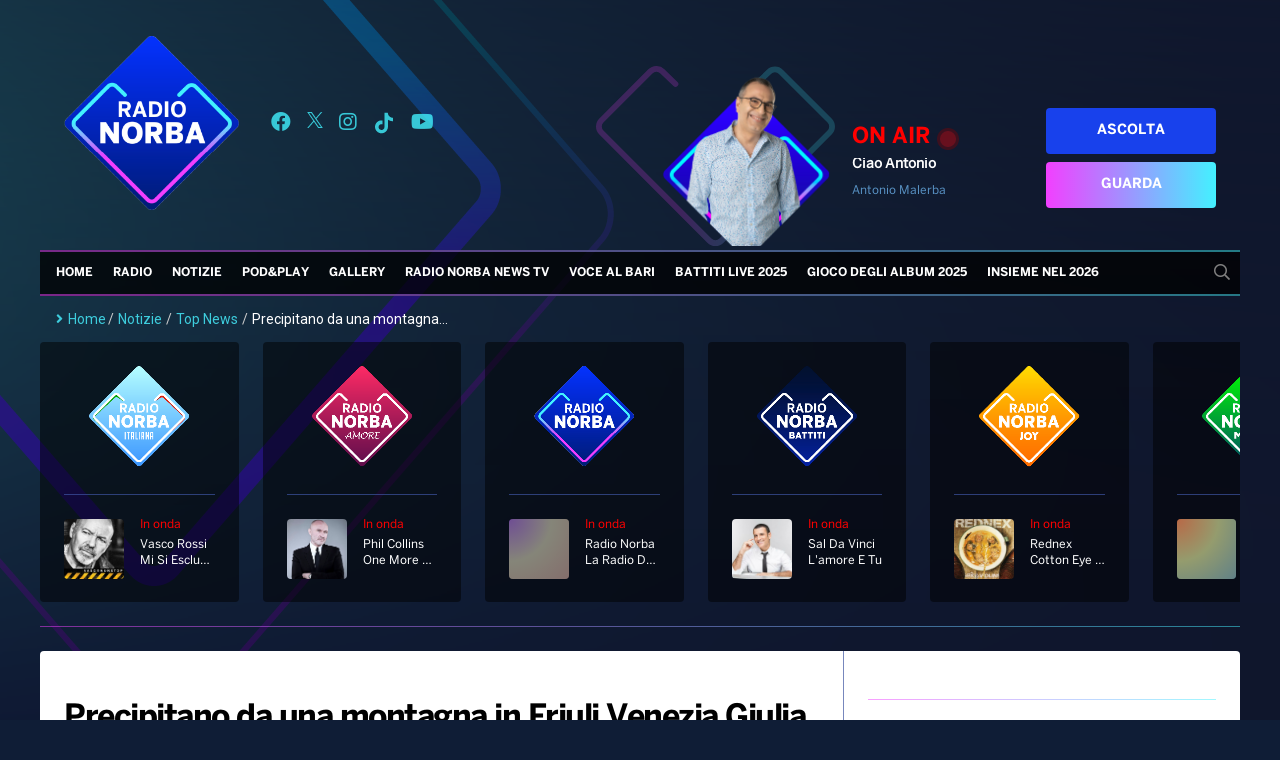

--- FILE ---
content_type: text/html; charset=UTF-8
request_url: https://radionorba.it/precipitano-da-una-montagna-in-friuli-venezia-giulia-morti-due-alpinisti-austriaci/
body_size: 37184
content:
<!DOCTYPE html>
<html lang="it-IT">
<head>
    <meta charset="UTF-8"/>
    <!--meta http-equiv="refresh" content="180"/-->
    <meta name="viewport" content="width=device-width"/>
    <meta name="apple-itunes-app" content="app-id=366681247"/>
    <meta name="google-play-app" content="com.xdevel.radionorba"/>
    <meta name="facebook-domain-verification" content="e1nnq5zyfvb3humgjl2j1higtkt6ci"/>
    <meta name="google-site-verification" content="WTimVV28hEbodOiMtwDUcJ5XaKMffO0GfhkO6zgpKLs"/>
    <meta name='robots' content='index, follow, max-image-preview:large, max-snippet:-1, max-video-preview:-1' />
<!-- Library initialization -->
			<script type="text/javascript">
				var _iub = _iub || { };

				_iub.cons_instructions = _iub.cons_instructions || [ ];
				_iub.cons_instructions.push(
					[ "init", {
							api_key: "j7Qg59fSkFZVgM2PmCUvM4206E4UagD7",
							log_level: "error",
							logger: "console",
							sendFromLocalStorageAtLoad: true
						}, function ( ) {
							// console.log( "init callBack" );
						}
					]
				);
			</script>
			<script type="text/javascript" src="//cdn.iubenda.com/cons/iubenda_cons.js" async></script>
	<!-- This site is optimized with the Yoast SEO Premium plugin v18.5 (Yoast SEO v18.9) - https://yoast.com/wordpress/plugins/seo/ -->
	<title>Precipitano da una montagna in Friuli Venezia Giulia, morti due alpinisti austriaci - Radio Norba</title>
	<meta name="description" content="I due, secondo le prime ricostruzioni, erano partiti dallo Spigolo Comici per raggiungere la Cima di Riofreddo" />
	<link rel="canonical" href="https://radionorba.it/precipitano-da-una-montagna-in-friuli-venezia-giulia-morti-due-alpinisti-austriaci/" />
	<meta property="og:locale" content="it_IT" />
	<meta property="og:type" content="article" />
	<meta property="og:title" content="Precipitano da una montagna in Friuli Venezia Giulia, morti due alpinisti austriaci" />
	<meta property="og:description" content="I due, secondo le prime ricostruzioni, erano partiti dallo Spigolo Comici per raggiungere la Cima di Riofreddo" />
	<meta property="og:url" content="https://radionorba.it/precipitano-da-una-montagna-in-friuli-venezia-giulia-morti-due-alpinisti-austriaci/" />
	<meta property="og:site_name" content="Radio Norba" />
	<meta property="article:publisher" content="https://www.facebook.com/radionorba" />
	<meta property="article:published_time" content="2024-08-01T06:24:51+00:00" />
	<meta property="article:modified_time" content="2024-08-01T06:24:56+00:00" />
	<meta property="og:image" content="https://radionorba.it/wp-content/uploads/2024/08/heaven-4455008_1280-1024x682.jpg" />
	<meta property="og:image:width" content="1280" />
	<meta property="og:image:height" content="853" />
	<meta property="og:image:type" content="image/jpeg" />
	<meta name="twitter:card" content="summary_large_image" />
	<meta name="twitter:creator" content="@radionorba" />
	<meta name="twitter:site" content="@radionorba" />
	<meta name="twitter:label1" content="Scritto da" />
	<meta name="twitter:data1" content="Vincenzo Murgolo" />
	<meta name="twitter:label2" content="Tempo di lettura stimato" />
	<meta name="twitter:data2" content="1 minuto" />
	<script type="application/ld+json" class="yoast-schema-graph">{"@context":"https://schema.org","@graph":[{"@type":"WebSite","@id":"https://radionorba.it/#website","url":"https://radionorba.it/","name":"Radio Norba","description":"La Radio Del Sud","potentialAction":[{"@type":"SearchAction","target":{"@type":"EntryPoint","urlTemplate":"https://radionorba.it/?s={search_term_string}"},"query-input":"required name=search_term_string"}],"inLanguage":"it-IT"},{"@type":"ImageObject","inLanguage":"it-IT","@id":"https://radionorba.it/precipitano-da-una-montagna-in-friuli-venezia-giulia-morti-due-alpinisti-austriaci/#primaryimage","url":"https://radionorba.it/wp-content/uploads/2024/08/heaven-4455008_1280.jpg","contentUrl":"https://radionorba.it/wp-content/uploads/2024/08/heaven-4455008_1280.jpg","width":1280,"height":853},{"@type":"WebPage","@id":"https://radionorba.it/precipitano-da-una-montagna-in-friuli-venezia-giulia-morti-due-alpinisti-austriaci/#webpage","url":"https://radionorba.it/precipitano-da-una-montagna-in-friuli-venezia-giulia-morti-due-alpinisti-austriaci/","name":"Precipitano da una montagna in Friuli Venezia Giulia, morti due alpinisti austriaci - Radio Norba","isPartOf":{"@id":"https://radionorba.it/#website"},"primaryImageOfPage":{"@id":"https://radionorba.it/precipitano-da-una-montagna-in-friuli-venezia-giulia-morti-due-alpinisti-austriaci/#primaryimage"},"datePublished":"2024-08-01T06:24:51+00:00","dateModified":"2024-08-01T06:24:56+00:00","author":{"@id":"https://radionorba.it/#/schema/person/8f81e86e5b29b156c6907eddfb2ca6e0"},"description":"I due, secondo le prime ricostruzioni, erano partiti dallo Spigolo Comici per raggiungere la Cima di Riofreddo","breadcrumb":{"@id":"https://radionorba.it/precipitano-da-una-montagna-in-friuli-venezia-giulia-morti-due-alpinisti-austriaci/#breadcrumb"},"inLanguage":"it-IT","potentialAction":[{"@type":"ReadAction","target":["https://radionorba.it/precipitano-da-una-montagna-in-friuli-venezia-giulia-morti-due-alpinisti-austriaci/"]}]},{"@type":"BreadcrumbList","@id":"https://radionorba.it/precipitano-da-una-montagna-in-friuli-venezia-giulia-morti-due-alpinisti-austriaci/#breadcrumb","itemListElement":[{"@type":"ListItem","position":1,"name":"Home","item":"https://radionorba.it/"},{"@type":"ListItem","position":2,"name":"Precipitano da una montagna in Friuli Venezia Giulia, morti due alpinisti austriaci"}]},{"@type":"Person","@id":"https://radionorba.it/#/schema/person/8f81e86e5b29b156c6907eddfb2ca6e0","name":"Vincenzo Murgolo","image":{"@type":"ImageObject","inLanguage":"it-IT","@id":"https://radionorba.it/#/schema/person/image/","url":"https://secure.gravatar.com/avatar/c09bd285b8ae05925559f4bdc786c9f6?s=96&d=mm&r=g","contentUrl":"https://secure.gravatar.com/avatar/c09bd285b8ae05925559f4bdc786c9f6?s=96&d=mm&r=g","caption":"Vincenzo Murgolo"}}]}</script>
	<!-- / Yoast SEO Premium plugin. -->


<link rel='dns-prefetch' href='//admuzzum.mediasender.it' />
<link rel='dns-prefetch' href='//s.w.org' />
<link rel="alternate" type="application/rss+xml" title="Radio Norba &raquo; Feed" href="https://radionorba.it/feed/" />
<link rel="alternate" type="application/rss+xml" title="Radio Norba &raquo; Feed dei commenti" href="https://radionorba.it/comments/feed/" />
		<script type="text/javascript">
			window._wpemojiSettings = {"baseUrl":"https:\/\/s.w.org\/images\/core\/emoji\/13.1.0\/72x72\/","ext":".png","svgUrl":"https:\/\/s.w.org\/images\/core\/emoji\/13.1.0\/svg\/","svgExt":".svg","source":{"concatemoji":"https:\/\/radionorba.it\/wp-includes\/js\/wp-emoji-release.min.js?ver=9d8762ba109e18e0ba2579f7fff2d174"}};
			!function(e,a,t){var n,r,o,i=a.createElement("canvas"),p=i.getContext&&i.getContext("2d");function s(e,t){var a=String.fromCharCode;p.clearRect(0,0,i.width,i.height),p.fillText(a.apply(this,e),0,0);e=i.toDataURL();return p.clearRect(0,0,i.width,i.height),p.fillText(a.apply(this,t),0,0),e===i.toDataURL()}function c(e){var t=a.createElement("script");t.src=e,t.defer=t.type="text/javascript",a.getElementsByTagName("head")[0].appendChild(t)}for(o=Array("flag","emoji"),t.supports={everything:!0,everythingExceptFlag:!0},r=0;r<o.length;r++)t.supports[o[r]]=function(e){if(!p||!p.fillText)return!1;switch(p.textBaseline="top",p.font="600 32px Arial",e){case"flag":return s([127987,65039,8205,9895,65039],[127987,65039,8203,9895,65039])?!1:!s([55356,56826,55356,56819],[55356,56826,8203,55356,56819])&&!s([55356,57332,56128,56423,56128,56418,56128,56421,56128,56430,56128,56423,56128,56447],[55356,57332,8203,56128,56423,8203,56128,56418,8203,56128,56421,8203,56128,56430,8203,56128,56423,8203,56128,56447]);case"emoji":return!s([10084,65039,8205,55357,56613],[10084,65039,8203,55357,56613])}return!1}(o[r]),t.supports.everything=t.supports.everything&&t.supports[o[r]],"flag"!==o[r]&&(t.supports.everythingExceptFlag=t.supports.everythingExceptFlag&&t.supports[o[r]]);t.supports.everythingExceptFlag=t.supports.everythingExceptFlag&&!t.supports.flag,t.DOMReady=!1,t.readyCallback=function(){t.DOMReady=!0},t.supports.everything||(n=function(){t.readyCallback()},a.addEventListener?(a.addEventListener("DOMContentLoaded",n,!1),e.addEventListener("load",n,!1)):(e.attachEvent("onload",n),a.attachEvent("onreadystatechange",function(){"complete"===a.readyState&&t.readyCallback()})),(n=t.source||{}).concatemoji?c(n.concatemoji):n.wpemoji&&n.twemoji&&(c(n.twemoji),c(n.wpemoji)))}(window,document,window._wpemojiSettings);
		</script>
		<style type="text/css">
img.wp-smiley,
img.emoji {
	display: inline !important;
	border: none !important;
	box-shadow: none !important;
	height: 1em !important;
	width: 1em !important;
	margin: 0 .07em !important;
	vertical-align: -0.1em !important;
	background: none !important;
	padding: 0 !important;
}
</style>
	<link rel='stylesheet' id='wp_bannerize_pro_slugwp-bannerize-admin-barmincss-css'  href='https://radionorba.it/wp-content/plugins/wp-bannerize-pro/public/css/wp-bannerize-admin-bar.min.css?ver=1.6.9' type='text/css' media='all' />
<link rel='stylesheet' id='wp_bannerize_pro_slugwp-bannerizemincss-css'  href='https://radionorba.it/wp-content/plugins/wp-bannerize-pro/public/css/wp-bannerize.min.css?ver=1.6.9' type='text/css' media='all' />
<link rel='stylesheet' id='formidable-css'  href='https://radionorba.it/wp-content/plugins/formidable/css/formidableforms.css?ver=1211421' type='text/css' media='all' />
<link rel='stylesheet' id='wp-block-library-css'  href='https://radionorba.it/wp-includes/css/dist/block-library/style.min.css?ver=9d8762ba109e18e0ba2579f7fff2d174' type='text/css' media='all' />
<link rel='stylesheet' id='pgc-simply-gallery-plugin-lightbox-style-css'  href='https://radionorba.it/wp-content/plugins/simply-gallery-block/plugins/pgc_sgb_lightbox.min.style.css?ver=3.1.0' type='text/css' media='all' />
<link rel='stylesheet' id='flexy-breadcrumb-css'  href='https://radionorba.it/wp-content/plugins/flexy-breadcrumb/public/css/flexy-breadcrumb-public.css?ver=1.2.1' type='text/css' media='all' />
<link rel='stylesheet' id='flexy-breadcrumb-font-awesome-css'  href='https://radionorba.it/wp-content/plugins/flexy-breadcrumb/public/css/font-awesome.min.css?ver=4.7.0' type='text/css' media='all' />
<link rel='stylesheet' id='dashicons-css'  href='https://radionorba.it/wp-includes/css/dashicons.min.css?ver=9d8762ba109e18e0ba2579f7fff2d174' type='text/css' media='all' />
<link rel='stylesheet' id='post-views-counter-frontend-css'  href='https://radionorba.it/wp-content/plugins/post-views-counter/css/frontend.min.css?ver=1.3.12' type='text/css' media='all' />
<link rel='stylesheet' id='user-registration-general-css'  href='https://radionorba.it/wp-content/plugins/user-registration/assets/css/user-registration.css?ver=4.4.6' type='text/css' media='all' />
<link rel='stylesheet' id='radionorba-style-css'  href='https://radionorba.it/wp-content/themes/radionorba/style.css?ver=1871033878' type='text/css' media='all' />
<link rel='stylesheet' id='fontawesome-style-css'  href='https://admuzzum.mediasender.it/icons/fontawesome-pro-5.11.2-web/css/all.min.css?ver=1871033878' type='text/css' media='all' />
<link rel='stylesheet' id='nuk-bundle-css-css'  href='https://radionorba.it/wp-content/themes/radionorba/assets/js/vendors/bundle-header.css?ver=1871033878' type='text/css' media='all' />
<link rel='stylesheet' id='elementor-icons-css'  href='https://radionorba.it/wp-content/plugins/elementor/assets/lib/eicons/css/elementor-icons.min.css?ver=5.18.0' type='text/css' media='all' />
<link rel='stylesheet' id='elementor-frontend-css'  href='https://radionorba.it/wp-content/plugins/elementor/assets/css/frontend-lite.min.css?ver=3.11.5' type='text/css' media='all' />
<link rel='stylesheet' id='swiper-css'  href='https://radionorba.it/wp-content/plugins/elementor/assets/lib/swiper/css/swiper.min.css?ver=5.3.6' type='text/css' media='all' />
<link rel='stylesheet' id='elementor-post-53157-css'  href='https://radionorba.it/wp-content/uploads/elementor/css/post-53157.css?ver=1764156227' type='text/css' media='all' />
<link rel='stylesheet' id='elementor-pro-css'  href='https://radionorba.it/wp-content/plugins/elementor-pro/assets/css/frontend-lite.min.css?ver=3.11.6' type='text/css' media='all' />
<link rel='stylesheet' id='elementor-global-css'  href='https://radionorba.it/wp-content/uploads/elementor/css/global.css?ver=1764156229' type='text/css' media='all' />
<link rel='stylesheet' id='elementor-post-149739-css'  href='https://radionorba.it/wp-content/uploads/elementor/css/post-149739.css?ver=1764156227' type='text/css' media='all' />
<link rel='stylesheet' id='heateor_sss_frontend_css-css'  href='https://radionorba.it/wp-content/plugins/sassy-social-share/public/css/sassy-social-share-public.css?ver=3.3.79' type='text/css' media='all' />
<style id='heateor_sss_frontend_css-inline-css' type='text/css'>
.heateor_sss_button_instagram span.heateor_sss_svg,a.heateor_sss_instagram span.heateor_sss_svg{background:radial-gradient(circle at 30% 107%,#fdf497 0,#fdf497 5%,#fd5949 45%,#d6249f 60%,#285aeb 90%)}.heateor_sss_horizontal_sharing .heateor_sss_svg,.heateor_sss_standard_follow_icons_container .heateor_sss_svg{color:#fff;border-width:0px;border-style:solid;border-color:transparent}.heateor_sss_horizontal_sharing .heateorSssTCBackground{color:#666}.heateor_sss_horizontal_sharing span.heateor_sss_svg:hover,.heateor_sss_standard_follow_icons_container span.heateor_sss_svg:hover{border-color:transparent;}.heateor_sss_vertical_sharing span.heateor_sss_svg,.heateor_sss_floating_follow_icons_container span.heateor_sss_svg{color:#fff;border-width:0px;border-style:solid;border-color:transparent;}.heateor_sss_vertical_sharing .heateorSssTCBackground{color:#666;}.heateor_sss_vertical_sharing span.heateor_sss_svg:hover,.heateor_sss_floating_follow_icons_container span.heateor_sss_svg:hover{border-color:transparent;}@media screen and (max-width:783px) {.heateor_sss_vertical_sharing{display:none!important}}
</style>
<link rel='stylesheet' id='ecs-styles-css'  href='https://radionorba.it/wp-content/plugins/ele-custom-skin/assets/css/ecs-style.css?ver=3.1.7' type='text/css' media='all' />
<link rel='stylesheet' id='elementor-post-74538-css'  href='https://radionorba.it/wp-content/uploads/elementor/css/post-74538.css?ver=1653900501' type='text/css' media='all' />
<link rel='stylesheet' id='google-fonts-1-css'  href='https://fonts.googleapis.com/css?family=Roboto%3A100%2C100italic%2C200%2C200italic%2C300%2C300italic%2C400%2C400italic%2C500%2C500italic%2C600%2C600italic%2C700%2C700italic%2C800%2C800italic%2C900%2C900italic%7CRoboto+Slab%3A100%2C100italic%2C200%2C200italic%2C300%2C300italic%2C400%2C400italic%2C500%2C500italic%2C600%2C600italic%2C700%2C700italic%2C800%2C800italic%2C900%2C900italic&#038;display=auto&#038;ver=9d8762ba109e18e0ba2579f7fff2d174' type='text/css' media='all' />
<link rel="preconnect" href="https://fonts.gstatic.com/" crossorigin><script type='text/javascript' src='https://radionorba.it/wp-includes/js/jquery/jquery.min.js?ver=3.6.0' id='jquery-core-js'></script>
<script type='text/javascript' src='https://radionorba.it/wp-includes/js/jquery/jquery-migrate.min.js?ver=3.3.2' id='jquery-migrate-js'></script>
<script type='text/javascript' src='https://radionorba.it/wp-content/themes/radionorba/assets/js/vendors/bundle-header.js?ver=1871033878' id='nuk-bundle-header-js-js'></script>
<script type='text/javascript' id='ecs_ajax_load-js-extra'>
/* <![CDATA[ */
var ecs_ajax_params = {"ajaxurl":"https:\/\/radionorba.it\/wp-admin\/admin-ajax.php","posts":"{\"page\":0,\"name\":\"precipitano-da-una-montagna-in-friuli-venezia-giulia-morti-due-alpinisti-austriaci\",\"error\":\"\",\"m\":\"\",\"p\":0,\"post_parent\":\"\",\"subpost\":\"\",\"subpost_id\":\"\",\"attachment\":\"\",\"attachment_id\":0,\"pagename\":\"\",\"page_id\":0,\"second\":\"\",\"minute\":\"\",\"hour\":\"\",\"day\":0,\"monthnum\":0,\"year\":0,\"w\":0,\"category_name\":\"\",\"tag\":\"\",\"cat\":\"\",\"tag_id\":\"\",\"author\":\"\",\"author_name\":\"\",\"feed\":\"\",\"tb\":\"\",\"paged\":0,\"meta_key\":\"\",\"meta_value\":\"\",\"preview\":\"\",\"s\":\"\",\"sentence\":\"\",\"title\":\"\",\"fields\":\"\",\"menu_order\":\"\",\"embed\":\"\",\"category__in\":[],\"category__not_in\":[],\"category__and\":[],\"post__in\":[],\"post__not_in\":[],\"post_name__in\":[],\"tag__in\":[],\"tag__not_in\":[],\"tag__and\":[],\"tag_slug__in\":[],\"tag_slug__and\":[],\"post_parent__in\":[],\"post_parent__not_in\":[],\"author__in\":[],\"author__not_in\":[],\"orderby\":\"menu_order\",\"order\":\"ASC\",\"post_type\":[\"post\",\"page\",\"e-landing-page\"],\"ignore_sticky_posts\":false,\"suppress_filters\":false,\"cache_results\":false,\"update_post_term_cache\":true,\"lazy_load_term_meta\":true,\"update_post_meta_cache\":true,\"posts_per_page\":10,\"nopaging\":false,\"comments_per_page\":\"50\",\"no_found_rows\":false}"};
/* ]]> */
</script>
<script type='text/javascript' src='https://radionorba.it/wp-content/plugins/ele-custom-skin/assets/js/ecs_ajax_pagination.js?ver=3.1.7' id='ecs_ajax_load-js'></script>
<script type='text/javascript' src='https://radionorba.it/wp-content/plugins/ele-custom-skin/assets/js/ecs.js?ver=3.1.7' id='ecs-script-js'></script>
<link rel="https://api.w.org/" href="https://radionorba.it/wp-json/" /><link rel="EditURI" type="application/rsd+xml" title="RSD" href="https://radionorba.it/xmlrpc.php?rsd" />
<link rel="wlwmanifest" type="application/wlwmanifest+xml" href="https://radionorba.it/wp-includes/wlwmanifest.xml" /> 

<link rel='shortlink' href='https://radionorba.it/?p=130701' />
<link rel="alternate" type="application/json+oembed" href="https://radionorba.it/wp-json/oembed/1.0/embed?url=https%3A%2F%2Fradionorba.it%2Fprecipitano-da-una-montagna-in-friuli-venezia-giulia-morti-due-alpinisti-austriaci%2F" />
<link rel="alternate" type="text/xml+oembed" href="https://radionorba.it/wp-json/oembed/1.0/embed?url=https%3A%2F%2Fradionorba.it%2Fprecipitano-da-una-montagna-in-friuli-venezia-giulia-morti-due-alpinisti-austriaci%2F&#038;format=xml" />
<noscript><style>.simply-gallery-amp{ display: block !important; }</style></noscript><noscript><style>.sgb-preloader{ display: none !important; }</style></noscript><!-- start Simple Custom CSS and JS -->
<style type="text/css">
.js-lifecycle-link {
    display: none !important;
}
</style>
<!-- end Simple Custom CSS and JS -->
<!-- start Simple Custom CSS and JS -->
<style type="text/css">
#adv-gpt-box-container1, #adv-gpt-box-container2, #adv-gpt-box-container3 {
	text-align: center;
}

#adv-gpt-box-container2 {
	margin-top: 20px;
}</style>
<!-- end Simple Custom CSS and JS -->
<!-- start Simple Custom CSS and JS -->
<style type="text/css">
.hidden{
	display: none;
}

</style>
<!-- end Simple Custom CSS and JS -->
<!-- start Simple Custom CSS and JS -->
<style type="text/css">
.battiti-live{
	display: none;
}

</style>
<!-- end Simple Custom CSS and JS -->
<!-- start Simple Custom CSS and JS -->
<style type="text/css">
/* Add your CSS code here.

For example:
.example {
    color: red;
}

For brushing up on your CSS knowledge, check out http://www.w3schools.com/css/css_syntax.asp

End of comment */ 

#menu-top-menu .menu-item a{
	padding: 0 14px 0;
}

.menu-item-hide {
	display: none;
}</style>
<!-- end Simple Custom CSS and JS -->
<!-- start Simple Custom CSS and JS -->
<style type="text/css">
.text-gradient {
  background: linear-gradient(45deg, rgba(242, 63, 255, 1), rgba(67, 241, 255, 1));
  background-clip: border-box;
  -webkit-background-clip: text;
  -webkit-text-fill-color: transparent;
  -webkit-box-decoration-break: clone;
  width: fit-content;
}</style>
<!-- end Simple Custom CSS and JS -->
<!-- start Simple Custom CSS and JS -->
<style type="text/css">
.wp-block-table {
  margin-bottom: 24px;
  font-size: 14px;
}

.wp-block-table table {
  font-family: Arial, Helvetica, sans-serif;
  border-collapse: collapse;
  width: 100%;
}

.wp-block-table td, .wp-block-table th {
  border: 1px solid #2d3e77;
  padding: 8px;
  color: #a4c3ff;
}

.wp-block-table tr:nth-child(even){
  background-color: #212942;
}

.wp-block-table tr:hover {
  background-color: #374573;
}

.wp-block-table th {
  padding-top: 12px;
  padding-bottom: 12px;
  text-align: left;
  background-color: #2d3e77;
  color: #fff;
}
</style>
<!-- end Simple Custom CSS and JS -->

            <style type="text/css">              
                
                /* Background color */
                .fbc-page .fbc-wrap .fbc-items {
                    background-color: #edeff0;
                }
                /* Items font size */
                .fbc-page .fbc-wrap .fbc-items li {
                    font-size: 16px;
                }
                
                /* Items' link color */
                .fbc-page .fbc-wrap .fbc-items li a {
                    color: #3ecddd;                    
                }
                
                /* Seprator color */
                .fbc-page .fbc-wrap .fbc-items li .fbc-separator {
                    color: #cccccc;
                }
                
                /* Active item & end-text color */
                .fbc-page .fbc-wrap .fbc-items li.active span,
                .fbc-page .fbc-wrap .fbc-items li .fbc-end-text {
                    color: #27272a;
                    font-size: 16px;
                }
            </style>

            <script type="text/javascript">
(function(url){
	if(/(?:Chrome\/26\.0\.1410\.63 Safari\/537\.31|WordfenceTestMonBot)/.test(navigator.userAgent)){ return; }
	var addEvent = function(evt, handler) {
		if (window.addEventListener) {
			document.addEventListener(evt, handler, false);
		} else if (window.attachEvent) {
			document.attachEvent('on' + evt, handler);
		}
	};
	var removeEvent = function(evt, handler) {
		if (window.removeEventListener) {
			document.removeEventListener(evt, handler, false);
		} else if (window.detachEvent) {
			document.detachEvent('on' + evt, handler);
		}
	};
	var evts = 'contextmenu dblclick drag dragend dragenter dragleave dragover dragstart drop keydown keypress keyup mousedown mousemove mouseout mouseover mouseup mousewheel scroll'.split(' ');
	var logHuman = function() {
		if (window.wfLogHumanRan) { return; }
		window.wfLogHumanRan = true;
		var wfscr = document.createElement('script');
		wfscr.type = 'text/javascript';
		wfscr.async = true;
		wfscr.src = url + '&r=' + Math.random();
		(document.getElementsByTagName('head')[0]||document.getElementsByTagName('body')[0]).appendChild(wfscr);
		for (var i = 0; i < evts.length; i++) {
			removeEvent(evts[i], logHuman);
		}
	};
	for (var i = 0; i < evts.length; i++) {
		addEvent(evts[i], logHuman);
	}
})('//radionorba.it/?wordfence_lh=1&hid=F70693CEA34929676E52FC9F7AFF3FB5');
</script><script>document.documentElement.className += " js";</script>
<meta name="generator" content="Elementor 3.11.5; features: e_dom_optimization, e_optimized_assets_loading, e_optimized_css_loading, a11y_improvements, additional_custom_breakpoints; settings: css_print_method-external, google_font-enabled, font_display-auto">
<script>
  window.ajaxurl =
    "https://radionorba.it/wp-admin/admin-ajax.php"
  window.WPBannerize = {
    "General": {
        "impressions_enabled": true,
        "clicks_enabled": true
    },
    "Layout": {
        "top": 0,
        "right": 0,
        "bottom": 0,
        "left": 0
    }
} ;
</script>
<link rel="icon" href="https://radionorba.it/wp-content/uploads/2021/05/cropped-Logo-radionorba-32x32.png" sizes="32x32" />
<link rel="icon" href="https://radionorba.it/wp-content/uploads/2021/05/cropped-Logo-radionorba-192x192.png" sizes="192x192" />
<link rel="apple-touch-icon" href="https://radionorba.it/wp-content/uploads/2021/05/cropped-Logo-radionorba-180x180.png" />
<meta name="msapplication-TileImage" content="https://radionorba.it/wp-content/uploads/2021/05/cropped-Logo-radionorba-270x270.png" />
    <link rel="stylesheet" href="https://vjs.zencdn.net/7.18.1/video-js.css"/>
    <link rel="stylesheet" href="https://cdn.jsdelivr.net/npm/videojs-contrib-ads@6.9.0/dist/videojs.ads.css"/>
    <link rel="stylesheet" href="https://cdn.jsdelivr.net/npm/videojs-ima@1.11.0/dist/videojs.ima.css"/>

    <script src="https://vjs.zencdn.net/7.18.1/video.min.js"></script>
    <script src="https://imasdk.googleapis.com/js/sdkloader/ima3.js"></script>
    <script src="https://cdn.jsdelivr.net/npm/videojs-contrib-ads@6.9.0/dist/videojs.ads.min.js"></script>
    <script src="https://cdn.jsdelivr.net/npm/videojs-ima@1.11.0/dist/videojs.ima.min.js"></script>
    <script src="https://cdn.jsdelivr.net/npm/mobile-detect@1.4.5/mobile-detect.min.js"></script>

    
    <style>

	#mobile-social-container a {
	    display: flex;
	    align-items: center;
	    margin: 8px;
	}

    #menu #menu-top-menu .menu-item > .sub-menu {
        list-style-type: none;
        padding-inline-start: 0;
        box-shadow: 0px 10px 20px 0 rgb(107 196 255 / 39%);
        border: 1px solid white;
        background: rgba(0, 0, 0, 0.9);
    }

    #menu #mobile-menu-top-menu .menu-item > .sub-menu {
        list-style: none;
    }

    </style>
</head>

<body class="post-template-default single single-post postid-130701 single-format-standard wp-embed-responsive user-registration-page ur-settings-sidebar-show elementor-default elementor-kit-53157">
<div id="wrapper" class="hfeed">
    <header id="header">
        <div class="header-inner">
            <div id="branding">
                <a href="/">
                    <img src="https://radionorba.it/wp-content/themes/radionorba/assets/images/logo-radio-norba.png">
                </a>
            </div>
            <div id="social-container">
                <a title="Seguici su Facebook" target="_blank" href="https://www.facebook.com/radionorba"><i
                            class="fab fa-facebook"></i></a>
                <a title="Seguici su X" target="_blank" href="https://x.com/radionorba">
                    <svg xmlns="http://www.w3.org/2000/svg" width="16" height="16" viewBox="0 0 1200 1227" fill="currentColor">
                        <path d="M714.163 519.284L1160.89 0H1055.03L667.137 450.887L357.328 0H0L468.492 681.821L0 1226.37H105.866L515.491 750.218L842.672 1226.37H1200L714.137 519.284H714.163ZM569.165 687.828L521.697 619.934L144.011 79.6944H306.615L611.412 515.685L658.88 583.579L1055.08 1150.3H892.476L569.165 687.854V687.828Z"
                              fill="currentColor"/>
                    </svg>
                </a>
                <a title="Seguici su Instagram" target="_blank" href="https://instagram.com/radionorba/"><i class="fab fa-instagram"></i></a>
                <a title="Seguici su Tik Tok" target="_blank" href="https://www.tiktok.com/@radio.norba.official">
                    <svg fill="currentColor" width="22" height="22" viewBox="0 0 32 32" version="1.1" xmlns="http://www.w3.org/2000/svg">
                        <path d="M16.656 1.029c1.637-0.025 3.262-0.012 4.886-0.025 0.054 2.031 0.878 3.859 2.189 5.213l-0.002-0.002c1.411 1.271 3.247 2.095 5.271 2.235l0.028 0.002v5.036c-1.912-0.048-3.71-0.489-5.331-1.247l0.082 0.034c-0.784-0.377-1.447-0.764-2.077-1.196l0.052 0.034c-0.012 3.649 0.012 7.298-0.025 10.934-0.103 1.853-0.719 3.543-1.707 4.954l0.020-0.031c-1.652 2.366-4.328 3.919-7.371 4.011l-0.014 0c-0.123 0.006-0.268 0.009-0.414 0.009-1.73 0-3.347-0.482-4.725-1.319l0.040 0.023c-2.508-1.509-4.238-4.091-4.558-7.094l-0.004-0.041c-0.025-0.625-0.037-1.25-0.012-1.862 0.49-4.779 4.494-8.476 9.361-8.476 0.547 0 1.083 0.047 1.604 0.136l-0.056-0.008c0.025 1.849-0.050 3.699-0.050 5.548-0.423-0.153-0.911-0.242-1.42-0.242-1.868 0-3.457 1.194-4.045 2.861l-0.009 0.030c-0.133 0.427-0.21 0.918-0.21 1.426 0 0.206 0.013 0.41 0.037 0.61l-0.002-0.024c0.332 2.046 2.086 3.59 4.201 3.59 0.061 0 0.121-0.001 0.181-0.004l-0.009 0c1.463-0.044 2.733-0.831 3.451-1.994l0.010-0.018c0.267-0.372 0.45-0.822 0.511-1.311l0.001-0.014c0.125-2.237 0.075-4.461 0.087-6.698 0.012-5.036-0.012-10.060 0.025-15.083z"></path>
                    </svg>
                </a>
                <a title="Seguici su YouTube" target="_blank" href="https://www.youtube.com/user/radionorbatv"><i
                            class="fab fa-youtube"></i></a>
            </div>
            <div id="program-onair-box-container">
    <div class="container">
        <div class="row">
            <div class="program-image">
                <a href="https://play.radionorba.it/#channel=radio-norba-tv" target="_blank">
                    <img id="onAirImage" style="visibility: hidden"
                         class="program-image-element img-fit-cover-fluid" src="">
                </a>
                <img class="program-image-background"
                     src="https://radionorba.it/wp-content/themes/radionorba/assets/images/cuore.svg">
            </div>
            <div class="program-title">
                <h3 class="program-onair-label">ON AIR <div class="red-blinking">&nbsp;</div> </h3>
                <a href="https://play.radionorba.it/#channel=radio-norba-tv" target="_blank">
                    <span id="onAirProgramTitle" class="title"></span>
                </a>
                <p id="onAirProgramDesc"></p>
            </div>
            <div class="program-buttons">
                <a href="https://play.radionorba.it/#channel=radio-norba" target="_blank" class="program-listen-now">Ascolta</a>
                <a href="https://play.radionorba.it/#channel=radio-norba-tv" target="_blank" class="program-look-now">Guarda</a>
            </div>
        </div>
    </div>
</div>
<script>
    (async function () {
        const requestUrl = 'https://radionorba.it/wp-content/themes/radionorba/extra/api/now-onair-rest.php';
        const onAirImage = document.getElementById('onAirImage');
        const onAirProgramTitle = document.getElementById('onAirProgramTitle');
        const onAirProgramDesc = document.getElementById('onAirProgramDesc');

        async function getOnAir() {
            try {
                let response = await fetch(requestUrl);
                response = await response.json();
                if (response.success) {
                    let result = response.result;
                    onAirImage.src = result.image_url;
                    onAirProgramTitle.innerHTML = result.name;
                    onAirProgramDesc.innerHTML = result.short_desc;

                    onAirImage.style.visibility = 'visible';
                    onAirProgramTitle.style.visibility = 'visible';
                    onAirProgramDesc.style.visibility = 'visible';
                } else {
                    onAirImage.style.visibility = 'hidden';
                    onAirProgramTitle.style.visibility = 'hidden';
                    onAirProgramDesc.style.visibility = 'hidden';
                }
            } catch (e) {
                console.error(e)
                onAirImage.style.visibility = 'hidden';
                onAirProgramTitle.style.visibility = 'hidden';
                onAirProgramDesc.style.visibility = 'hidden';
            } finally {
                setTimeout(async () => await getOnAir(), 1000 * 60 * 5)
            }
        }

        await getOnAir();
    })()
</script>

        </div>
        <nav id="menu">
            <div id="search" class="animate__animated animate__fadeIn animate__faster"><form role="search" method="get" class="search-form" action="https://radionorba.it/">
				<label>
					<span class="screen-reader-text">Ricerca per:</span>
					<input type="search" class="search-field" placeholder="Cerca &hellip;" value="" name="s" />
				</label>
				<input type="submit" class="search-submit" value="Cerca" />
			</form></div>
            <div class="menu-top-menu-container"><img class="sticky-logo" src="https://radionorba.it/wp-content/themes/radionorba/assets/images/logo-radio-norba.png"><ul id="menu-top-menu" class="menu"><li id="menu-item-31224" class="menu-item menu-item-type-post_type menu-item-object-page menu-item-home menu-item-31224"><a href="https://radionorba.it/">Home</a></li>
<li id="menu-item-31225" class="menu-item menu-item-type-custom menu-item-object-custom menu-item-has-children menu-item-31225"><a href="#">Radio</a>
<ul class="sub-menu">
	<li id="menu-item-295" class="menu-item menu-item-type-post_type menu-item-object-page menu-item-295"><a href="https://radionorba.it/palinsesto/">Palinsesto</a></li>
	<li id="menu-item-31351" class="menu-item menu-item-type-custom menu-item-object-custom menu-item-has-children menu-item-31351"><a>Classifiche</a>
	<ul class="sub-menu">
		<li id="menu-item-31352" class="menu-item menu-item-type-post_type_archive menu-item-object-cpt_cls_hit_dance menu-item-31352"><a href="https://radionorba.it/classifica-hit-dance/">Hit Dance</a></li>
	</ul>
</li>
	<li id="menu-item-121528" class="menu-item menu-item-type-post_type menu-item-object-page menu-item-121528"><a href="https://radionorba.it/giochiconcorsi/">Giochi&#038;Concorsi</a></li>
	<li id="menu-item-151588" class="menu-item menu-item-type-post_type menu-item-object-page menu-item-151588"><a href="https://radionorba.it/palatour/">PALATOUR</a></li>
</ul>
</li>
<li id="menu-item-31418" class="menu-item menu-item-type-custom menu-item-object-custom menu-item-has-children menu-item-31418"><a href="#">Notizie</a>
<ul class="sub-menu">
	<li id="menu-item-31232" class="menu-item menu-item-type-taxonomy menu-item-object-category current-post-ancestor current-menu-parent current-post-parent menu-item-31232"><a href="https://radionorba.it/category/news/top-news/">Top News</a></li>
	<li id="menu-item-31229" class="menu-item menu-item-type-taxonomy menu-item-object-category menu-item-31229"><a href="https://radionorba.it/category/news/locali/">Locali</a></li>
	<li id="menu-item-31230" class="menu-item menu-item-type-taxonomy menu-item-object-category menu-item-31230"><a href="https://radionorba.it/category/news/musica-e-spettacolo/">Musica e Spettacolo</a></li>
	<li id="menu-item-31231" class="menu-item menu-item-type-taxonomy menu-item-object-category menu-item-31231"><a href="https://radionorba.it/category/news/sport/">Sport</a></li>
	<li id="menu-item-81570" class="menu-item menu-item-type-taxonomy menu-item-object-category menu-item-81570"><a href="https://radionorba.it/category/news/radio-norba-consiglia/">Radio Norba Consiglia</a></li>
	<li id="menu-item-31228" class="menu-item menu-item-type-taxonomy menu-item-object-category menu-item-31228"><a href="https://radionorba.it/category/news/leggerissime/">Leggerissime</a></li>
</ul>
</li>
<li id="menu-item-31233" class="menu-item menu-item-type-custom menu-item-object-custom menu-item-has-children menu-item-31233"><a href="#">Pod&#038;Play</a>
<ul class="sub-menu">
	<li id="menu-item-31234" class="menu-item menu-item-type-custom menu-item-object-custom menu-item-has-children menu-item-31234"><a>Playlist</a>
	<ul class="sub-menu">
		<li id="menu-item-31348" class="menu-item menu-item-type-post_type_archive menu-item-object-cpt_pls menu-item-31348"><a href="https://radionorba.it/playlist-generale/">Generale</a></li>
		<li id="menu-item-31349" class="menu-item menu-item-type-post_type_archive menu-item-object-cpt_pls_new menu-item-31349"><a href="https://radionorba.it/playlist-novita/">Novità</a></li>
	</ul>
</li>
	<li id="menu-item-33496" class="menu-item menu-item-type-post_type menu-item-object-page menu-item-33496"><a href="https://radionorba.it/notiziario/">Notiziario</a></li>
	<li id="menu-item-31407" class="menu-item menu-item-type-taxonomy menu-item-object-category menu-item-31407"><a href="https://radionorba.it/category/interviste/">Interviste</a></li>
	<li id="menu-item-31236" class="menu-item menu-item-type-custom menu-item-object-custom menu-item-31236"><a href="/oroscopo">Oroscopo</a></li>
	<li id="menu-item-155034" class="menu-item menu-item-type-taxonomy menu-item-object-category menu-item-155034"><a href="https://radionorba.it/category/foto-video/video/speciale-astrabilia-2026/">Speciale Astrabilia 2026</a></li>
</ul>
</li>
<li id="menu-item-53592" class="menu-item-hide menu-item menu-item-type-custom menu-item-object-custom menu-item-has-children menu-item-53592"><a href="#">My Live</a>
<ul class="sub-menu">
	<li id="menu-item-53594" class="menu-item menu-item-type-taxonomy menu-item-object-category menu-item-53594"><a href="https://radionorba.it/category/my-live/">News</a></li>
	<li id="menu-item-55065" class="menu-item menu-item-type-taxonomy menu-item-object-category menu-item-55065"><a href="https://radionorba.it/category/foto-video/video/video-my-live/">Video</a></li>
	<li id="menu-item-53593" class="menu-item menu-item-type-post_type_archive menu-item-object-cpt_artisti_my_live menu-item-53593"><a href="https://radionorba.it/artisti-my-live/">Artisti</a></li>
	<li id="menu-item-53829" class="menu-item menu-item-type-post_type menu-item-object-page menu-item-53829"><a href="https://radionorba.it/i-partner-di-my-live/">Partner</a></li>
	<li id="menu-item-53595" class="menu-item menu-item-type-post_type menu-item-object-page menu-item-53595"><a href="https://radionorba.it/gioca-e-vinci-my-live-regolamento/">Regolamento</a></li>
</ul>
</li>
<li id="menu-item-31238" class="menu-item menu-item-type-taxonomy menu-item-object-category menu-item-31238"><a href="https://radionorba.it/category/foto-video/foto/">Gallery</a></li>
<li id="menu-item-31239" class="hidden menu-item menu-item-type-taxonomy menu-item-object-category menu-item-31239"><a href="https://radionorba.it/category/foto-video/video/">Video</a></li>
<li id="menu-item-32222" class="menu-item menu-item-type-taxonomy menu-item-object-category menu-item-32222"><a href="https://radionorba.it/category/news/radio-norba-news-tv/">Radio Norba News TV</a></li>
<li id="menu-item-106159" class="menu-item-hide menu-item menu-item-type-custom menu-item-object-custom menu-item-has-children menu-item-106159"><a href="#">Battiti Live</a>
<ul class="sub-menu">
	<li id="menu-item-106160" class="menu-item menu-item-type-taxonomy menu-item-object-category menu-item-106160"><a href="https://radionorba.it/category/battiti-live/battiti-live-2023/">News</a></li>
	<li id="menu-item-106161" class="menu-item menu-item-type-taxonomy menu-item-object-category menu-item-106161"><a href="https://radionorba.it/category/artisti-battiti-live-2023/">Artisti</a></li>
	<li id="menu-item-107419" class="menu-item menu-item-type-post_type menu-item-object-page menu-item-107419"><a href="https://radionorba.it/battiti-live-2024/">Partners</a></li>
</ul>
</li>
<li id="menu-item-119046" class="hidden menu-item menu-item-type-post_type menu-item-object-page menu-item-119046"><a href="https://radionorba.it/capodanno-in-musica-2024/">Capodanno In Musica</a></li>
<li id="menu-item-126492" class="hidden menu-item menu-item-type-post_type menu-item-object-page menu-item-126492"><a href="https://radionorba.it/amici-premio-delle-radio/">Amici Premio Delle Radio</a></li>
<li id="menu-item-128497" class="menu-item-hide menu-item menu-item-type-taxonomy menu-item-object-category menu-item-128497"><a href="https://radionorba.it/category/artisti-battiti-live-2024/">Artisti Battiti Live 2024</a></li>
<li id="menu-item-128514" class="hidden menu-item menu-item-type-post_type menu-item-object-page menu-item-128514"><a href="https://radionorba.it/artisti-battiti-live-2024/">Artisti Battiti Live 2024</a></li>
<li id="menu-item-142156" class="hidden menu-item menu-item-type-post_type menu-item-object-page menu-item-142156"><a href="https://radionorba.it/radio-norba-chiama-il-sud/">Radio Norba chiama il Sud!</a></li>
<li id="menu-item-150060" class="menu-item menu-item-type-post_type menu-item-object-page menu-item-150060"><a href="https://radionorba.it/voce-al-bari-2/">Voce al Bari</a></li>
<li id="menu-item-146554" class="menu-item menu-item-type-post_type menu-item-object-page menu-item-has-children menu-item-146554"><a href="https://radionorba.it/battiti-live-2025/">Battiti Live 2025</a>
<ul class="sub-menu">
	<li id="menu-item-151211" class="menu-item menu-item-type-taxonomy menu-item-object-category menu-item-151211"><a href="https://radionorba.it/category/foto-video/foto/battiti-live-2025/">Gallery</a></li>
</ul>
</li>
<li id="menu-item-154895" class="menu-item menu-item-type-custom menu-item-object-custom menu-item-154895"><a href="https://radionorba.it/gioco-album-piu-belli-dellanno-2025/">Gioco degli album 2025</a></li>
<li id="menu-item-154776" class="menu-item menu-item-type-post_type menu-item-object-page menu-item-154776"><a href="https://radionorba.it/insieme-nel-2026/">Insieme nel 2026</a></li>
</ul> <div class="open-search-button"><i class="far fa-search"></i></div></div>
            <button id="mobile-toggle-menu" class="fad fa-bars"></button>
            <div class="mobile-menu-top-menu-container">
                    <div class="mobile-search open-search-button" style="margin-bottom: 24px">
                        <i class="far fa-search"></i> Cerca
                    </div> 
                    <div id="mobile-social-container" style="display: flex; align-items: center; justify-content: center; gap: 8px; font-size: 32px">
                        <a title="Seguici su Facenook" target="_blank" href="https://www.facebook.com/radionorba"><i class="fab fa-facebook"></i></a>
                        <a title="Seguici su X" target="_blank" href="https://x.com/radionorba">
                           <svg width="24" height="24" viewBox="0 0 1200 1227" fill="currentColor" xmlns="http://www.w3.org/2000/svg">
                                <path d="M714.163 519.284L1160.89 0H1055.03L667.137 450.887L357.328 0H0L468.492 681.821L0 1226.37H105.866L515.491 750.218L842.672 1226.37H1200L714.137 519.284H714.163ZM569.165 687.828L521.697 619.934L144.011 79.6944H306.615L611.412 515.685L658.88 583.579L1055.08 1150.3H892.476L569.165 687.854V687.828Z" fill="currentColor"/>
                            </svg>
                        </a>
                        <a title="Seguici su Instagram" target="_blank" href="https://instagram.com/radionorba/"><i class="fab fa-instagram"></i></a>
                        <a title="Seguici su Tik Tok" target="_blank" href="https://www.tiktok.com/@radio.norba.official"">
                            <svg fill="currentColor" width="32" height="32" viewBox="0 0 32 32" version="1.1" xmlns="http://www.w3.org/2000/svg">
                                <path d="M16.656 1.029c1.637-0.025 3.262-0.012 4.886-0.025 0.054 2.031 0.878 3.859 2.189 5.213l-0.002-0.002c1.411 1.271 3.247 2.095 5.271 2.235l0.028 0.002v5.036c-1.912-0.048-3.71-0.489-5.331-1.247l0.082 0.034c-0.784-0.377-1.447-0.764-2.077-1.196l0.052 0.034c-0.012 3.649 0.012 7.298-0.025 10.934-0.103 1.853-0.719 3.543-1.707 4.954l0.020-0.031c-1.652 2.366-4.328 3.919-7.371 4.011l-0.014 0c-0.123 0.006-0.268 0.009-0.414 0.009-1.73 0-3.347-0.482-4.725-1.319l0.040 0.023c-2.508-1.509-4.238-4.091-4.558-7.094l-0.004-0.041c-0.025-0.625-0.037-1.25-0.012-1.862 0.49-4.779 4.494-8.476 9.361-8.476 0.547 0 1.083 0.047 1.604 0.136l-0.056-0.008c0.025 1.849-0.050 3.699-0.050 5.548-0.423-0.153-0.911-0.242-1.42-0.242-1.868 0-3.457 1.194-4.045 2.861l-0.009 0.030c-0.133 0.427-0.21 0.918-0.21 1.426 0 0.206 0.013 0.41 0.037 0.61l-0.002-0.024c0.332 2.046 2.086 3.59 4.201 3.59 0.061 0 0.121-0.001 0.181-0.004l-0.009 0c1.463-0.044 2.733-0.831 3.451-1.994l0.010-0.018c0.267-0.372 0.45-0.822 0.511-1.311l0.001-0.014c0.125-2.237 0.075-4.461 0.087-6.698 0.012-5.036-0.012-10.060 0.025-15.083z"></path>
                            </svg>
                        </a>
                        <a title="Seguici su YouTube" target="_blank" href="https://www.youtube.com/user/radionorbatv"><i class="fab fa-youtube"></i></a>
                    </div>
                    <ul id="mobile-menu-top-menu" class="menu"><li class="menu-item menu-item-type-post_type menu-item-object-page menu-item-home menu-item-31224"><a href="https://radionorba.it/">Home</a></li>
<li class="menu-item menu-item-type-custom menu-item-object-custom menu-item-has-children menu-item-31225"><a href="#">Radio</a>
<ul class="sub-menu">
	<li class="menu-item menu-item-type-post_type menu-item-object-page menu-item-295"><a href="https://radionorba.it/palinsesto/">Palinsesto</a></li>
	<li class="menu-item menu-item-type-custom menu-item-object-custom menu-item-has-children menu-item-31351"><a>Classifiche</a>
	<ul class="sub-menu">
		<li class="menu-item menu-item-type-post_type_archive menu-item-object-cpt_cls_hit_dance menu-item-31352"><a href="https://radionorba.it/classifica-hit-dance/">Hit Dance</a></li>
	</ul>
</li>
	<li class="menu-item menu-item-type-post_type menu-item-object-page menu-item-121528"><a href="https://radionorba.it/giochiconcorsi/">Giochi&#038;Concorsi</a></li>
	<li class="menu-item menu-item-type-post_type menu-item-object-page menu-item-151588"><a href="https://radionorba.it/palatour/">PALATOUR</a></li>
</ul>
</li>
<li class="menu-item menu-item-type-custom menu-item-object-custom menu-item-has-children menu-item-31418"><a href="#">Notizie</a>
<ul class="sub-menu">
	<li class="menu-item menu-item-type-taxonomy menu-item-object-category current-post-ancestor current-menu-parent current-post-parent menu-item-31232"><a href="https://radionorba.it/category/news/top-news/">Top News</a></li>
	<li class="menu-item menu-item-type-taxonomy menu-item-object-category menu-item-31229"><a href="https://radionorba.it/category/news/locali/">Locali</a></li>
	<li class="menu-item menu-item-type-taxonomy menu-item-object-category menu-item-31230"><a href="https://radionorba.it/category/news/musica-e-spettacolo/">Musica e Spettacolo</a></li>
	<li class="menu-item menu-item-type-taxonomy menu-item-object-category menu-item-31231"><a href="https://radionorba.it/category/news/sport/">Sport</a></li>
	<li class="menu-item menu-item-type-taxonomy menu-item-object-category menu-item-81570"><a href="https://radionorba.it/category/news/radio-norba-consiglia/">Radio Norba Consiglia</a></li>
	<li class="menu-item menu-item-type-taxonomy menu-item-object-category menu-item-31228"><a href="https://radionorba.it/category/news/leggerissime/">Leggerissime</a></li>
</ul>
</li>
<li class="menu-item menu-item-type-custom menu-item-object-custom menu-item-has-children menu-item-31233"><a href="#">Pod&#038;Play</a>
<ul class="sub-menu">
	<li class="menu-item menu-item-type-custom menu-item-object-custom menu-item-has-children menu-item-31234"><a>Playlist</a>
	<ul class="sub-menu">
		<li class="menu-item menu-item-type-post_type_archive menu-item-object-cpt_pls menu-item-31348"><a href="https://radionorba.it/playlist-generale/">Generale</a></li>
		<li class="menu-item menu-item-type-post_type_archive menu-item-object-cpt_pls_new menu-item-31349"><a href="https://radionorba.it/playlist-novita/">Novità</a></li>
	</ul>
</li>
	<li class="menu-item menu-item-type-post_type menu-item-object-page menu-item-33496"><a href="https://radionorba.it/notiziario/">Notiziario</a></li>
	<li class="menu-item menu-item-type-taxonomy menu-item-object-category menu-item-31407"><a href="https://radionorba.it/category/interviste/">Interviste</a></li>
	<li class="menu-item menu-item-type-custom menu-item-object-custom menu-item-31236"><a href="/oroscopo">Oroscopo</a></li>
	<li class="menu-item menu-item-type-taxonomy menu-item-object-category menu-item-155034"><a href="https://radionorba.it/category/foto-video/video/speciale-astrabilia-2026/">Speciale Astrabilia 2026</a></li>
</ul>
</li>
<li class="menu-item-hide menu-item menu-item-type-custom menu-item-object-custom menu-item-has-children menu-item-53592"><a href="#">My Live</a>
<ul class="sub-menu">
	<li class="menu-item menu-item-type-taxonomy menu-item-object-category menu-item-53594"><a href="https://radionorba.it/category/my-live/">News</a></li>
	<li class="menu-item menu-item-type-taxonomy menu-item-object-category menu-item-55065"><a href="https://radionorba.it/category/foto-video/video/video-my-live/">Video</a></li>
	<li class="menu-item menu-item-type-post_type_archive menu-item-object-cpt_artisti_my_live menu-item-53593"><a href="https://radionorba.it/artisti-my-live/">Artisti</a></li>
	<li class="menu-item menu-item-type-post_type menu-item-object-page menu-item-53829"><a href="https://radionorba.it/i-partner-di-my-live/">Partner</a></li>
	<li class="menu-item menu-item-type-post_type menu-item-object-page menu-item-53595"><a href="https://radionorba.it/gioca-e-vinci-my-live-regolamento/">Regolamento</a></li>
</ul>
</li>
<li class="menu-item menu-item-type-taxonomy menu-item-object-category menu-item-31238"><a href="https://radionorba.it/category/foto-video/foto/">Gallery</a></li>
<li class="hidden menu-item menu-item-type-taxonomy menu-item-object-category menu-item-31239"><a href="https://radionorba.it/category/foto-video/video/">Video</a></li>
<li class="menu-item menu-item-type-taxonomy menu-item-object-category menu-item-32222"><a href="https://radionorba.it/category/news/radio-norba-news-tv/">Radio Norba News TV</a></li>
<li class="menu-item-hide menu-item menu-item-type-custom menu-item-object-custom menu-item-has-children menu-item-106159"><a href="#">Battiti Live</a>
<ul class="sub-menu">
	<li class="menu-item menu-item-type-taxonomy menu-item-object-category menu-item-106160"><a href="https://radionorba.it/category/battiti-live/battiti-live-2023/">News</a></li>
	<li class="menu-item menu-item-type-taxonomy menu-item-object-category menu-item-106161"><a href="https://radionorba.it/category/artisti-battiti-live-2023/">Artisti</a></li>
	<li class="menu-item menu-item-type-post_type menu-item-object-page menu-item-107419"><a href="https://radionorba.it/battiti-live-2024/">Partners</a></li>
</ul>
</li>
<li class="hidden menu-item menu-item-type-post_type menu-item-object-page menu-item-119046"><a href="https://radionorba.it/capodanno-in-musica-2024/">Capodanno In Musica</a></li>
<li class="hidden menu-item menu-item-type-post_type menu-item-object-page menu-item-126492"><a href="https://radionorba.it/amici-premio-delle-radio/">Amici Premio Delle Radio</a></li>
<li class="menu-item-hide menu-item menu-item-type-taxonomy menu-item-object-category menu-item-128497"><a href="https://radionorba.it/category/artisti-battiti-live-2024/">Artisti Battiti Live 2024</a></li>
<li class="hidden menu-item menu-item-type-post_type menu-item-object-page menu-item-128514"><a href="https://radionorba.it/artisti-battiti-live-2024/">Artisti Battiti Live 2024</a></li>
<li class="hidden menu-item menu-item-type-post_type menu-item-object-page menu-item-142156"><a href="https://radionorba.it/radio-norba-chiama-il-sud/">Radio Norba chiama il Sud!</a></li>
<li class="menu-item menu-item-type-post_type menu-item-object-page menu-item-150060"><a href="https://radionorba.it/voce-al-bari-2/">Voce al Bari</a></li>
<li class="menu-item menu-item-type-post_type menu-item-object-page menu-item-has-children menu-item-146554"><a href="https://radionorba.it/battiti-live-2025/">Battiti Live 2025</a>
<ul class="sub-menu">
	<li class="menu-item menu-item-type-taxonomy menu-item-object-category menu-item-151211"><a href="https://radionorba.it/category/foto-video/foto/battiti-live-2025/">Gallery</a></li>
</ul>
</li>
<li class="menu-item menu-item-type-custom menu-item-object-custom menu-item-154895"><a href="https://radionorba.it/gioco-album-piu-belli-dellanno-2025/">Gioco degli album 2025</a></li>
<li class="menu-item menu-item-type-post_type menu-item-object-page menu-item-154776"><a href="https://radionorba.it/insieme-nel-2026/">Insieme nel 2026</a></li>
</ul>
                </div>        </nav>
        			<!-- Flexy Breadcrumb -->
			<div class="fbc fbc-page">

				<!-- Breadcrumb wrapper -->
				<div class="fbc-wrap">

					<!-- Ordered list-->
					<ol class="fbc-items" itemscope itemtype="https://schema.org/BreadcrumbList">
						            <li itemprop="itemListElement" itemscope itemtype="https://schema.org/ListItem">
                <span itemprop="name">
                    <!-- Home Link -->
                    <a itemprop="item" href="https://radionorba.it">
                    
                                                    <i class="fa fa-angle-right" aria-hidden="true"></i>Home                    </a>
                </span>
                <meta itemprop="position" content="1" /><!-- Meta Position-->
             </li><li><span class="fbc-separator">/</span></li><li itemprop="itemListElement" itemscope="" itemtype="https://schema.org/ListItem"><span itemprop="name" title="Category Name"><a itemprop="item" id="33" href="https://radionorba.it/category/news/" title="Notizie">Notizie</a></span><meta itemprop="position" content="2" /></li><li><span class="fbc-separator">/</span></li><li itemprop="itemListElement" itemscope="" itemtype="https://schema.org/ListItem"><span itemprop="name" title="Top News"><a itemprop="item" id="5292" href="https://radionorba.it/category/news/top-news/" title="Top News">Top News</a></span><meta itemprop="position" content="3" /></li><li><span class="fbc-separator">/</span></li><li class="active" itemprop="itemListElement" itemscope itemtype="https://schema.org/ListItem"><span itemprop="name" title="Precipitano da una montagna in Friuli Venezia Giulia, morti due alpinisti austriaci">Precipitano da una montagna...</span><meta itemprop="position" content="4" /></li>					</ol>
					<div class="clearfix"></div>
				</div>
			</div>
			    </header>
    <div class="mobile-buttons-listen-container">
    <a href="https://play.radionorba.it/#channel=radio-norba" target="_blank" class="mobile-button-listen program-listen-now">Ascolta</a>
    <a href="https://play.radionorba.it/#channel=radio-norba-tv" target="_blank" class="mobile-button-listen program-look-now">Guarda</a>
</div>    <div id="top-channels" class="swiper-container">
    <div class="swiper-wrapper">
                            <a class="swiper-slide" href="https://play.radionorba.it/#channel=radio-norba-italiana" target="_blank">
                        <div class="channel-item">
                            <div class="channel-item-logo">
                                <img src="https://radionorba.it/wp-content/themes/radionorba/assets/images/logo-radio-norba-italiana.png">
                            </div>
                            <div class="channel-item-content channel-radio-norba-italiana">
                                <img class="channel-item-artwork" src="[data-uri]">
                                <div class="channel-item-info">
                                    <div class="channel-item-onair"><span class="channel-item-onair-on-label">In onda</span> <span class="channel-item-onair-on">su Radio Norba Italiana</span></div>
                                    <div class="channel-item-artist">&nbsp;</div>
                                    <div class="channel-item-title">&nbsp;</div>
                                </div>
                            </div>
                        </div>
                    </a>
                                    <a class="swiper-slide" href="https://play.radionorba.it/#channel=radio-norba-amore" target="_blank">
                        <div class="channel-item">
                            <div class="channel-item-logo">
                                <img src="https://radionorba.it/wp-content/themes/radionorba/assets/images/logo-radio-norba-amore.png">
                            </div>
                            <div class="channel-item-content channel-radio-norba-amore">
                                <img class="channel-item-artwork" src="[data-uri]">
                                <div class="channel-item-info">
                                    <div class="channel-item-onair"><span class="channel-item-onair-on-label">In onda</span> <span class="channel-item-onair-on">su Radio Norba Amore</span></div>
                                    <div class="channel-item-artist">&nbsp;</div>
                                    <div class="channel-item-title">&nbsp;</div>
                                </div>
                            </div>
                        </div>
                    </a>
                                    <a class="swiper-slide" href="https://play.radionorba.it/#channel=radio-norba" target="_blank">
                        <div class="channel-item">
                            <div class="channel-item-logo">
                                <img src="https://radionorba.it/wp-content/themes/radionorba/assets/images/logo-radio-norba.png">
                            </div>
                            <div class="channel-item-content channel-radio-norba">
                                <img class="channel-item-artwork" src="[data-uri]">
                                <div class="channel-item-info">
                                    <div class="channel-item-onair"><span class="channel-item-onair-on-label">In onda</span> <span class="channel-item-onair-on">su Radio Norba</span></div>
                                    <div class="channel-item-artist">&nbsp;</div>
                                    <div class="channel-item-title">&nbsp;</div>
                                </div>
                            </div>
                        </div>
                    </a>
                                    <a class="swiper-slide" href="https://play.radionorba.it/#channel=radio-norba-battiti" target="_blank">
                        <div class="channel-item">
                            <div class="channel-item-logo">
                                <img src="https://radionorba.it/wp-content/themes/radionorba/assets/images/logo-radio-norba-battiti.png">
                            </div>
                            <div class="channel-item-content channel-radio-norba-battiti">
                                <img class="channel-item-artwork" src="[data-uri]">
                                <div class="channel-item-info">
                                    <div class="channel-item-onair"><span class="channel-item-onair-on-label">In onda</span> <span class="channel-item-onair-on">su Radio Norba Battiti</span></div>
                                    <div class="channel-item-artist">&nbsp;</div>
                                    <div class="channel-item-title">&nbsp;</div>
                                </div>
                            </div>
                        </div>
                    </a>
                                    <a class="swiper-slide" href="https://play.radionorba.it/#channel=radio-norba-joy" target="_blank">
                        <div class="channel-item">
                            <div class="channel-item-logo">
                                <img src="https://radionorba.it/wp-content/themes/radionorba/assets/images/logo-radio-norba-joy.png">
                            </div>
                            <div class="channel-item-content channel-radio-norba-joy">
                                <img class="channel-item-artwork" src="[data-uri]">
                                <div class="channel-item-info">
                                    <div class="channel-item-onair"><span class="channel-item-onair-on-label">In onda</span> <span class="channel-item-onair-on">su Radio Norba Joy</span></div>
                                    <div class="channel-item-artist">&nbsp;</div>
                                    <div class="channel-item-title">&nbsp;</div>
                                </div>
                            </div>
                        </div>
                    </a>
                                    <a class="swiper-slide" href="https://play.radionorba.it/#channel=radio-norba-music" target="_blank">
                        <div class="channel-item">
                            <div class="channel-item-logo">
                                <img src="https://radionorba.it/wp-content/themes/radionorba/assets/images/logo-radio-norba-music.png">
                            </div>
                            <div class="channel-item-content channel-radio-norba-music">
                                <img class="channel-item-artwork" src="[data-uri]">
                                <div class="channel-item-info">
                                    <div class="channel-item-onair"><span class="channel-item-onair-on-label">In onda</span> <span class="channel-item-onair-on">su Radio Norba Music</span></div>
                                    <div class="channel-item-artist">&nbsp;</div>
                                    <div class="channel-item-title">&nbsp;</div>
                                </div>
                            </div>
                        </div>
                    </a>
                    </div>
    <div class="swiper-pagination"></div>
</div>
<script>
    new Swiper('#top-channels', {
        /*autoplay: {
            delay: 5000
        },
        loop: true,*/
        slidesPerView: 1.2,
        spaceBetween: 24,
        freeMode: true,
        breakpoints: {
            1200: {
                slidesPerView: 5.5,
            },
            1024: {
                slidesPerView: 4.4,
            },
            768: {
                slidesPerView: 3.3,
                spaceBetween: 8,
            },
            480: {
                slidesPerView: 2.2,
                spaceBetween: 8,
            },
            320: {
                slidesPerView: 1.2,
                spaceBetween: 8,
            }
        },
        /*pagination: {
            el: '.swiper-pagination',
            clickable: true
        },*/
        //navigation: {
        //nextEl: '.swiper-button-next',
        //prevEl: '.swiper-button-prev'
        //}
    });

    (function () {

        function generateGradient() {
            var color1 = "#" + Math.floor(Math.random() * 16777215).toString(16);
            var color2 = "#" + Math.floor(Math.random() * 16777215).toString(16);
            var color3 = "#" + Math.floor(Math.random() * 16777215).toString(16);
            return 'radial-gradient(at top left, ' + color1 + ', ' + color2 + ', ' + color3 + ')'
        }

        function capitalize(str) {
            if (typeof str !== 'string') {
                throw new TypeError('Expected a string');
            }

            return str.toLowerCase().replace(/(?:^|\s|-|\(|\[|{)[a-zA-Z]/g, function (m) {
                return m.toUpperCase();
            });
        }

        function run() {
            if (window.fetch) {
                window.fetch('https://meta1.xdevel.com/song/group/radionorba')
                    .then(response => response.json())
                    .then(data => {
                        if (data.success && data.result) {
                            var channels = data.result;
                            Object.keys(channels).forEach(channel => {
                                document.querySelectorAll('.channel-' + channel).forEach(node => {

                                    var channelItemArtist = node.querySelector('.channel-item-artist');
                                    var channelItemTitle = node.querySelector('.channel-item-title');
                                    var channelItemArtwork = node.querySelector('.channel-item-artwork');

                                    /*if (channelItemArtist.innerHTML === channels[channel].artist &&
                                        channelItemTitle.innerHTML === channels[channel].title
                                    ) return;*/

                                    channels[channel].artist = capitalize(channels[channel].artist);
                                    channels[channel].title = capitalize(channels[channel].title);

                                    channelItemArtist.innerHTML = channels[channel].artist;
                                    channelItemArtist.setAttribute('title', channels[channel].artist);
                                    channelItemArtist.style.background = 'transparent';
                                    channelItemTitle.innerHTML = channels[channel].title;
                                    channelItemTitle.setAttribute('title', channels[channel].title);
                                    channelItemTitle.style.background = 'transparent';

                                    if (!channels[channel].artworkSmall || /null\.jpg/.test(channels[channel].artworkSmall)) {
                                        channelItemArtwork.src = '[data-uri]';
                                        channelItemArtwork.style.background = generateGradient();
                                    } else {
                                        channelItemArtwork.src = channels[channel].artworkSmall;
                                        channelItemArtwork.style.background = 'transparent';
                                    }
                                })
                            });
                        }
                    });
                setTimeout(run, 30000);
            }
        }

        run();

    })()
</script>
                        <!--div class="separator"></div-->
    <div id="adv-gpt-masthead-leaderboard-container1"></div>
    <div class="separator"></div>
          <div class="wp_bannerize_container wp_bannerize_layout_vertical"></div>    <!--div class="separator"></div-->
    <div id="container">
        <!--div id="adv-gpt-masthead-leaderboard-container1"></div--><main id="content">
    <div class="columns">
        <div class="columns-column">
                            <article id="post-130701" class="post-130701 post type-post status-publish format-standard has-post-thumbnail hentry category-news category-top-news tag-alpinisti tag-friuli-venezia-giulia tag-montagna tag-morti tag-precipitano">
            <header>
            <h1 class="entry-title">            <a href="https://radionorba.it/precipitano-da-una-montagna-in-friuli-venezia-giulia-morti-due-alpinisti-austriaci/" title="Precipitano da una montagna in Friuli Venezia Giulia, morti due alpinisti austriaci"
               rel="bookmark">Precipitano da una montagna in Friuli Venezia Giulia, morti due alpinisti austriaci</a>
            </h1>             
                    </header>
        <div class="entry-content">
            <div class="image-wrapper">
            <img width="1024" height="682" src="https://radionorba.it/wp-content/uploads/2024/08/heaven-4455008_1280-1024x682.jpg" class="attachment-large size-large wp-post-image" alt="" loading="lazy" srcset="https://radionorba.it/wp-content/uploads/2024/08/heaven-4455008_1280-1024x682.jpg 1024w, https://radionorba.it/wp-content/uploads/2024/08/heaven-4455008_1280-300x200.jpg 300w, https://radionorba.it/wp-content/uploads/2024/08/heaven-4455008_1280-730x486.jpg 730w, https://radionorba.it/wp-content/uploads/2024/08/heaven-4455008_1280-1200x800.jpg 1200w, https://radionorba.it/wp-content/uploads/2024/08/heaven-4455008_1280-400x267.jpg 400w, https://radionorba.it/wp-content/uploads/2024/08/heaven-4455008_1280-512x341.jpg 512w, https://radionorba.it/wp-content/uploads/2024/08/heaven-4455008_1280-800x533.jpg 800w, https://radionorba.it/wp-content/uploads/2024/08/heaven-4455008_1280.jpg 1280w" sizes="(max-width: 1024px) 100vw, 1024px" />        </div>
        <div class="entry-meta">
    <!--span class="author vcard"></span>
    <span class="meta-sep"> | </span-->
    <span class="entry-date"><i class="far fa-clock"></i> 1 Agosto, 2024</span>
        <div class="post-has-media">
                                    </div>
    </div>
        
<h2 id="h-"></h2>



<p>Due alpinisti austriaci sono morti dopo essere precipitati dallo Spigolo Comici, sulle montagne del Friuli Venezia Giulia. I corpi sono stati individuati e recuperati dall’elicottero sanitario regionale questa mattina dopo una ricerca durata diverse ore. I due, stando a quanto ricostruito finora, si erano allontanati con l’intenzione di partire dallo Spigolo Comici per raggiungere la Cima di Riofreddo, percorrendo una via di 800 metri di dislivello che richiede diverse ore di percorrenza. Le squadre del Soccorso Alpino e della Guardia di finanza sono state avvertite dopo che era stato notato il loro mancato rientro. Le ricerche sono partite dalla Val Saisera, dove è stata trovata l’auto dei due alpinisti.</p>



<p><strong>Vincenzo Murgolo</strong></p>
<div class='heateorSssClear'></div><div  class='heateor_sss_sharing_container heateor_sss_horizontal_sharing' data-heateor-sss-href='https://radionorba.it/precipitano-da-una-montagna-in-friuli-venezia-giulia-morti-due-alpinisti-austriaci/'><div class='heateor_sss_sharing_title' style="font-weight:bold" ></div><div class="heateor_sss_sharing_ul"><a aria-label="Facebook" class="heateor_sss_facebook" href="https://www.facebook.com/sharer/sharer.php?u=https%3A%2F%2Fradionorba.it%2Fprecipitano-da-una-montagna-in-friuli-venezia-giulia-morti-due-alpinisti-austriaci%2F" title="Facebook" rel="nofollow noopener" target="_blank" style="font-size:32px!important;box-shadow:none;display:inline-block;vertical-align:middle"><span class="heateor_sss_svg" style="background-color:#0765FE;width:35px;height:35px;display:inline-block;opacity:1;float:left;font-size:32px;box-shadow:none;display:inline-block;font-size:16px;padding:0 4px;vertical-align:middle;background-repeat:repeat;overflow:hidden;padding:0;cursor:pointer;box-sizing:content-box"><svg style="display:block;" focusable="false" aria-hidden="true" xmlns="http://www.w3.org/2000/svg" width="100%" height="100%" viewBox="0 0 32 32"><path fill="#fff" d="M28 16c0-6.627-5.373-12-12-12S4 9.373 4 16c0 5.628 3.875 10.35 9.101 11.647v-7.98h-2.474V16H13.1v-1.58c0-4.085 1.849-5.978 5.859-5.978.76 0 2.072.15 2.608.298v3.325c-.283-.03-.775-.045-1.386-.045-1.967 0-2.728.745-2.728 2.683V16h3.92l-.673 3.667h-3.247v8.245C23.395 27.195 28 22.135 28 16Z"></path></svg></span></a><a aria-label="X" class="heateor_sss_button_x" href="https://twitter.com/intent/tweet?text=Precipitano%20da%20una%20montagna%20in%20Friuli%20Venezia%20Giulia%2C%20morti%20due%20alpinisti%20austriaci&url=https%3A%2F%2Fradionorba.it%2Fprecipitano-da-una-montagna-in-friuli-venezia-giulia-morti-due-alpinisti-austriaci%2F" title="X" rel="nofollow noopener" target="_blank" style="font-size:32px!important;box-shadow:none;display:inline-block;vertical-align:middle"><span class="heateor_sss_svg heateor_sss_s__default heateor_sss_s_x" style="background-color:#2a2a2a;width:35px;height:35px;display:inline-block;opacity:1;float:left;font-size:32px;box-shadow:none;display:inline-block;font-size:16px;padding:0 4px;vertical-align:middle;background-repeat:repeat;overflow:hidden;padding:0;cursor:pointer;box-sizing:content-box"><svg width="100%" height="100%" style="display:block;" focusable="false" aria-hidden="true" xmlns="http://www.w3.org/2000/svg" viewBox="0 0 32 32"><path fill="#fff" d="M21.751 7h3.067l-6.7 7.658L26 25.078h-6.172l-4.833-6.32-5.531 6.32h-3.07l7.167-8.19L6 7h6.328l4.37 5.777L21.75 7Zm-1.076 16.242h1.7L11.404 8.74H9.58l11.094 14.503Z"></path></svg></span></a><a aria-label="Reddit" class="heateor_sss_button_reddit" href="https://reddit.com/submit?url=https%3A%2F%2Fradionorba.it%2Fprecipitano-da-una-montagna-in-friuli-venezia-giulia-morti-due-alpinisti-austriaci%2F&title=Precipitano%20da%20una%20montagna%20in%20Friuli%20Venezia%20Giulia%2C%20morti%20due%20alpinisti%20austriaci" title="Reddit" rel="nofollow noopener" target="_blank" style="font-size:32px!important;box-shadow:none;display:inline-block;vertical-align:middle"><span class="heateor_sss_svg heateor_sss_s__default heateor_sss_s_reddit" style="background-color:#ff5700;width:35px;height:35px;display:inline-block;opacity:1;float:left;font-size:32px;box-shadow:none;display:inline-block;font-size:16px;padding:0 4px;vertical-align:middle;background-repeat:repeat;overflow:hidden;padding:0;cursor:pointer;box-sizing:content-box"><svg style="display:block;" focusable="false" aria-hidden="true" xmlns="http://www.w3.org/2000/svg" width="100%" height="100%" viewBox="-3.5 -3.5 39 39"><path d="M28.543 15.774a2.953 2.953 0 0 0-2.951-2.949 2.882 2.882 0 0 0-1.9.713 14.075 14.075 0 0 0-6.85-2.044l1.38-4.349 3.768.884a2.452 2.452 0 1 0 .24-1.176l-4.274-1a.6.6 0 0 0-.709.4l-1.659 5.224a14.314 14.314 0 0 0-7.316 2.029 2.908 2.908 0 0 0-1.872-.681 2.942 2.942 0 0 0-1.618 5.4 5.109 5.109 0 0 0-.062.765c0 4.158 5.037 7.541 11.229 7.541s11.22-3.383 11.22-7.541a5.2 5.2 0 0 0-.053-.706 2.963 2.963 0 0 0 1.427-2.51zm-18.008 1.88a1.753 1.753 0 0 1 1.73-1.74 1.73 1.73 0 0 1 1.709 1.74 1.709 1.709 0 0 1-1.709 1.711 1.733 1.733 0 0 1-1.73-1.711zm9.565 4.968a5.573 5.573 0 0 1-4.081 1.272h-.032a5.576 5.576 0 0 1-4.087-1.272.6.6 0 0 1 .844-.854 4.5 4.5 0 0 0 3.238.927h.032a4.5 4.5 0 0 0 3.237-.927.6.6 0 1 1 .844.854zm-.331-3.256a1.726 1.726 0 1 1 1.709-1.712 1.717 1.717 0 0 1-1.712 1.712z" fill="#fff"/></svg></span></a><a aria-label="Linkedin" class="heateor_sss_button_linkedin" href="https://www.linkedin.com/sharing/share-offsite/?url=https%3A%2F%2Fradionorba.it%2Fprecipitano-da-una-montagna-in-friuli-venezia-giulia-morti-due-alpinisti-austriaci%2F" title="Linkedin" rel="nofollow noopener" target="_blank" style="font-size:32px!important;box-shadow:none;display:inline-block;vertical-align:middle"><span class="heateor_sss_svg heateor_sss_s__default heateor_sss_s_linkedin" style="background-color:#0077b5;width:35px;height:35px;display:inline-block;opacity:1;float:left;font-size:32px;box-shadow:none;display:inline-block;font-size:16px;padding:0 4px;vertical-align:middle;background-repeat:repeat;overflow:hidden;padding:0;cursor:pointer;box-sizing:content-box"><svg style="display:block;" focusable="false" aria-hidden="true" xmlns="http://www.w3.org/2000/svg" width="100%" height="100%" viewBox="0 0 32 32"><path d="M6.227 12.61h4.19v13.48h-4.19V12.61zm2.095-6.7a2.43 2.43 0 0 1 0 4.86c-1.344 0-2.428-1.09-2.428-2.43s1.084-2.43 2.428-2.43m4.72 6.7h4.02v1.84h.058c.56-1.058 1.927-2.176 3.965-2.176 4.238 0 5.02 2.792 5.02 6.42v7.395h-4.183v-6.56c0-1.564-.03-3.574-2.178-3.574-2.18 0-2.514 1.7-2.514 3.46v6.668h-4.187V12.61z" fill="#fff"></path></svg></span></a><a aria-label="Pinterest" class="heateor_sss_button_pinterest" href="https://radionorba.it/precipitano-da-una-montagna-in-friuli-venezia-giulia-morti-due-alpinisti-austriaci/" onclick="event.preventDefault();javascript:void( (function() {var e=document.createElement('script' );e.setAttribute('type','text/javascript' );e.setAttribute('charset','UTF-8' );e.setAttribute('src','//assets.pinterest.com/js/pinmarklet.js?r='+Math.random()*99999999);document.body.appendChild(e)})());" title="Pinterest" rel="noopener" style="font-size:32px!important;box-shadow:none;display:inline-block;vertical-align:middle"><span class="heateor_sss_svg heateor_sss_s__default heateor_sss_s_pinterest" style="background-color:#cc2329;width:35px;height:35px;display:inline-block;opacity:1;float:left;font-size:32px;box-shadow:none;display:inline-block;font-size:16px;padding:0 4px;vertical-align:middle;background-repeat:repeat;overflow:hidden;padding:0;cursor:pointer;box-sizing:content-box"><svg style="display:block;" focusable="false" aria-hidden="true" xmlns="http://www.w3.org/2000/svg" width="100%" height="100%" viewBox="-2 -2 35 35"><path fill="#fff" d="M16.539 4.5c-6.277 0-9.442 4.5-9.442 8.253 0 2.272.86 4.293 2.705 5.046.303.125.574.005.662-.33.061-.231.205-.816.27-1.06.088-.331.053-.447-.191-.736-.532-.627-.873-1.439-.873-2.591 0-3.338 2.498-6.327 6.505-6.327 3.548 0 5.497 2.168 5.497 5.062 0 3.81-1.686 7.025-4.188 7.025-1.382 0-2.416-1.142-2.085-2.545.397-1.674 1.166-3.48 1.166-4.689 0-1.081-.581-1.983-1.782-1.983-1.413 0-2.548 1.462-2.548 3.419 0 1.247.421 2.091.421 2.091l-1.699 7.199c-.505 2.137-.076 4.755-.039 5.019.021.158.223.196.314.077.13-.17 1.813-2.247 2.384-4.324.162-.587.929-3.631.929-3.631.46.876 1.801 1.646 3.227 1.646 4.247 0 7.128-3.871 7.128-9.053.003-3.918-3.317-7.568-8.361-7.568z"/></svg></span></a><a aria-label="Mix" class="heateor_sss_button_mix" href="https://mix.com/mixit?url=https%3A%2F%2Fradionorba.it%2Fprecipitano-da-una-montagna-in-friuli-venezia-giulia-morti-due-alpinisti-austriaci%2F" title="Mix" rel="nofollow noopener" target="_blank" style="font-size:32px!important;box-shadow:none;display:inline-block;vertical-align:middle"><span class="heateor_sss_svg heateor_sss_s__default heateor_sss_s_mix" style="background-color:#ff8226;width:35px;height:35px;display:inline-block;opacity:1;float:left;font-size:32px;box-shadow:none;display:inline-block;font-size:16px;padding:0 4px;vertical-align:middle;background-repeat:repeat;overflow:hidden;padding:0;cursor:pointer;box-sizing:content-box"><svg focusable="false" aria-hidden="true" xmlns="http://www.w3.org/2000/svg" width="100%" height="100%" viewBox="-7 -8 45 45"><g fill="#fff"><path opacity=".8" d="M27.87 4.125c-5.224 0-9.467 4.159-9.467 9.291v2.89c0-1.306 1.074-2.362 2.399-2.362s2.399 1.056 2.399 2.362v1.204c0 1.306 1.074 2.362 2.399 2.362s2.399-1.056 2.399-2.362V4.134c-.036-.009-.082-.009-.129-.009"/><path d="M4 4.125v12.94c2.566 0 4.668-1.973 4.807-4.465v-2.214c0-.065 0-.12.009-.176.093-1.213 1.13-2.177 2.39-2.177 1.325 0 2.399 1.056 2.399 2.362v9.226c0 1.306 1.074 2.353 2.399 2.353s2.399-1.056 2.399-2.353v-6.206c0-5.132 4.233-9.291 9.467-9.291H4z"/><path opacity=".8" d="M4 17.074v8.438c0 1.306 1.074 2.362 2.399 2.362s2.399-1.056 2.399-2.362V12.61C8.659 15.102 6.566 17.074 4 17.074"/></g></svg></span></a><a aria-label="Whatsapp" class="heateor_sss_whatsapp" href="https://api.whatsapp.com/send?text=Precipitano%20da%20una%20montagna%20in%20Friuli%20Venezia%20Giulia%2C%20morti%20due%20alpinisti%20austriaci%20https%3A%2F%2Fradionorba.it%2Fprecipitano-da-una-montagna-in-friuli-venezia-giulia-morti-due-alpinisti-austriaci%2F" title="Whatsapp" rel="nofollow noopener" target="_blank" style="font-size:32px!important;box-shadow:none;display:inline-block;vertical-align:middle"><span class="heateor_sss_svg" style="background-color:#55eb4c;width:35px;height:35px;display:inline-block;opacity:1;float:left;font-size:32px;box-shadow:none;display:inline-block;font-size:16px;padding:0 4px;vertical-align:middle;background-repeat:repeat;overflow:hidden;padding:0;cursor:pointer;box-sizing:content-box"><svg style="display:block;" focusable="false" aria-hidden="true" xmlns="http://www.w3.org/2000/svg" width="100%" height="100%" viewBox="-6 -5 40 40"><path class="heateor_sss_svg_stroke heateor_sss_no_fill" stroke="#fff" stroke-width="2" fill="none" d="M 11.579798566743314 24.396926207859085 A 10 10 0 1 0 6.808479557110079 20.73576436351046"></path><path d="M 7 19 l -1 6 l 6 -1" class="heateor_sss_no_fill heateor_sss_svg_stroke" stroke="#fff" stroke-width="2" fill="none"></path><path d="M 10 10 q -1 8 8 11 c 5 -1 0 -6 -1 -3 q -4 -3 -5 -5 c 4 -2 -1 -5 -1 -4" fill="#fff"></path></svg></span></a><a class="heateor_sss_more" aria-label="More" title="More" rel="nofollow noopener" style="font-size: 32px!important;border:0;box-shadow:none;display:inline-block!important;font-size:16px;padding:0 4px;vertical-align: middle;display:inline;" href="https://radionorba.it/precipitano-da-una-montagna-in-friuli-venezia-giulia-morti-due-alpinisti-austriaci/" onclick="event.preventDefault()"><span class="heateor_sss_svg" style="background-color:#ee8e2d;width:35px;height:35px;display:inline-block!important;opacity:1;float:left;font-size:32px!important;box-shadow:none;display:inline-block;font-size:16px;padding:0 4px;vertical-align:middle;display:inline;background-repeat:repeat;overflow:hidden;padding:0;cursor:pointer;box-sizing:content-box;" onclick="heateorSssMoreSharingPopup(this, 'https://radionorba.it/precipitano-da-una-montagna-in-friuli-venezia-giulia-morti-due-alpinisti-austriaci/', 'Precipitano%20da%20una%20montagna%20in%20Friuli%20Venezia%20Giulia%2C%20morti%20due%20alpinisti%20austriaci', '' )"><svg xmlns="http://www.w3.org/2000/svg" xmlns:xlink="http://www.w3.org/1999/xlink" viewBox="-.3 0 32 32" version="1.1" width="100%" height="100%" style="display:block;" xml:space="preserve"><g><path fill="#fff" d="M18 14V8h-4v6H8v4h6v6h4v-6h6v-4h-6z" fill-rule="evenodd"></path></g></svg></span></a></div><div class="heateorSssClear"></div></div><div class='heateorSssClear'></div>        <div class="entry-links">
            </div>
</div>    <footer class="entry-footer">
    <!--span class="cat-links">
        <a href="https://radionorba.it/category/news/" rel="category tag">Notizie</a>, <a href="https://radionorba.it/category/news/top-news/" rel="category tag">Top News</a>    </span-->
    <span class="tag-links">
        Tag: <a href="https://radionorba.it/tag/alpinisti/" rel="tag">alpinisti</a> <a href="https://radionorba.it/tag/friuli-venezia-giulia/" rel="tag">friuli venezia giulia</a> <a href="https://radionorba.it/tag/montagna/" rel="tag">montagna</a> <a href="https://radionorba.it/tag/morti/" rel="tag">morti</a> <a href="https://radionorba.it/tag/precipitano/" rel="tag">precipitano</a>    </span>
    <div class="articles-related">
            </div>
</footer>


    
            <div id="musica-e-spettacolo-news-boxes-container">
    <h3 class="label-section"><span>Musica & Spettacolo</span></h3>
    <div class="container">
                        <div class="row">
                    <div class="col">
                        <a class="aspect-ratio-box" href="https://radionorba.it/musica-e-morto-tony-dallara-aveva-89-anni-ok/">
                            <img class="img-fit-cover-fluid" src="https://radionorba.it/wp-content/uploads/2026/01/617011729_1314056454088124_8407506209902245575_n-730x416.jpg">
                        </a>
                    </div>
                    <div class="col pad-24">
                        <a href="https://radionorba.it/musica-e-morto-tony-dallara-aveva-89-anni-ok/">
                            <h2>Musica, è morto Tony Dallara. Il cantante di “Come prima” e “Romantica” aveva 89 anni</h2>
                        </a>
                        <p>

</p>
                            <div class="post-has-media">
                                    </div>
                        </div>
                </div>
                            <div class="row">
                    <div class="col">
                        <a class="aspect-ratio-box" href="https://radionorba.it/i-selton-in-diretta-su-radio-norba-2/">
                            <img class="img-fit-cover-fluid" src="https://radionorba.it/wp-content/uploads/2026/01/selton-03-e1768555908149-730x491.jpg">
                        </a>
                    </div>
                    <div class="col pad-24">
                        <a href="https://radionorba.it/i-selton-in-diretta-su-radio-norba-2/">
                            <h2>I Selton in diretta su Radio Norba</h2>
                        </a>
                        <p>
Appuntamento alle 16 di mercoledì 21 gennaio 
</p>
                            <div class="post-has-media">
                                    </div>
                        </div>
                </div>
                </div>
    <div class="to-all-news">
        <a href="https://radionorba.it/category/news/musica-e-spettacolo/">Altro <i class="fas fa-chevron-right"></i></a>
    </div>
</div>        <div class="separator"></div>
        <div id="sport-news-boxes-container">
    <h3 class="label-section"><span>Sport</span></h3>
    <div class="container">
                        <div class="row">
                    <div class="col">
                        <a class="aspect-ratio-box" href="https://radionorba.it/tennis-niente-australian-open-per-lazzurro-berrettini-il-forfait-prima-del-debutto-con-de-minaur/">
                            <img class="img-fit-cover-fluid" src="https://radionorba.it/wp-content/uploads/2026/01/berrettini-australian-open.png">
                        </a>
                    </div>
                    <div class="col pad-24">
                        <a href="https://radionorba.it/tennis-niente-australian-open-per-lazzurro-berrettini-il-forfait-prima-del-debutto-con-de-minaur/">
                            <h2>Tennis, niente Australian Open per l&#8217;azzurro Berrettini. Il forfait prima del debutto con De Minaur</h2>
                        </a>
                        <p>
Il campione romano ha un problema agli addominali
</p>
                            <div class="post-has-media">
                                    </div>
                        </div>
                </div>
                            <div class="row">
                    <div class="col">
                        <a class="aspect-ratio-box" href="https://radionorba.it/calcio-fiorentina-in-lutto-e-morto-il-presidente-rocco-commisso/">
                            <img class="img-fit-cover-fluid" src="https://radionorba.it/wp-content/uploads/2026/01/rocco-commisso.jpg">
                        </a>
                    </div>
                    <div class="col pad-24">
                        <a href="https://radionorba.it/calcio-fiorentina-in-lutto-e-morto-il-presidente-rocco-commisso/">
                            <h2>Calcio, Fiorentina in lutto: è morto il presidente Rocco Commisso</h2>
                        </a>
                        <p>Era malato da tempo, l&#8217;annuncio sul sito della società E&#8217; morto negli Stati Uniti, dove viveva, il presidente della Fiorentina calcio Rocco Commisso. Aveva 76&hellip;</p>
                            <div class="post-has-media">
                                    </div>
                        </div>
                </div>
                </div>
    <div class="to-all-news">
        <a href="https://radionorba.it/category/news/sport/">Altro <i class="fas fa-chevron-right"></i></a>
    </div>
</div>        <div class="separator"></div>
        <div id="leggerissime-news-boxes-container">
    <h3 class="label-section"><span>Leggerissime</span></h3>
    <div class="container">
                        <div class="row">
                    <div class="col">
                        <a class="aspect-ratio-box" href="https://radionorba.it/world-pizza-day-oltre-10-milioni-di-famiglie-italiane-la-preparano-a-casa/">
                            <img class="img-fit-cover-fluid" src="https://radionorba.it/wp-content/uploads/2025/08/pizza-3010062_1280-730x488.jpg">
                        </a>
                    </div>
                    <div class="col pad-24">
                        <a href="https://radionorba.it/world-pizza-day-oltre-10-milioni-di-famiglie-italiane-la-preparano-a-casa/">
                            <h2>World pizza day, oltre 10 milioni di famiglie italiane la preparano a casa</h2>
                        </a>
                        <p>
Per Coldiretti la pizza casalinga cavalca l'onda delle preferenze per versioni artigianali e gourmet 
</p>
                            <div class="post-has-media">
                                    </div>
                        </div>
                </div>
                            <div class="row">
                    <div class="col">
                        <a class="aspect-ratio-box" href="https://radionorba.it/giornata-internazionale-della-pizza-7-su-10-in-italia-sono-a-base-di-pomodoro-per-le-conserve-volume-daffari-di-250-milioni-di-euro/">
                            <img class="img-fit-cover-fluid" src="https://radionorba.it/wp-content/uploads/2016/03/Pizza-Marherita.jpg">
                        </a>
                    </div>
                    <div class="col pad-24">
                        <a href="https://radionorba.it/giornata-internazionale-della-pizza-7-su-10-in-italia-sono-a-base-di-pomodoro-per-le-conserve-volume-daffari-di-250-milioni-di-euro/">
                            <h2>Giornata internazionale della pizza: 7 su 10 in Italia sono a base di pomodoro. Per le conserve volume d&#8217;affari di 250 milioni di euro</h2>
                        </a>
                        <p>
Viene utilizzato da 40mila pizzerie italiane
</p>
                            <div class="post-has-media">
                                    </div>
                        </div>
                </div>
                </div>
    <div class="to-all-news">
        <a href="https://radionorba.it/category/news/leggerissime/">Altro <i class="fas fa-chevron-right"></i></a>
    </div>
</div>    </article>                    </div>
        <div class="columns-column-sidebar">
            <style>
    .wp_bannerize_category_sidebar-2, .wp_bannerize_category_sidebar-3, .wp_bannerize_category_sidebar-4 {
        margin-top: 24px;
    }
</style>
<div id="adv-gpt-box-container1"></div>
<div id="adv-gpt-box-mobile-container1"></div>
      <div class="wp_bannerize_container wp_bannerize_layout_vertical"></div><div class="separator"></div>
<h3 class="label-section">
    <span style="display:flex; align-items: center"><div class="red-blinking">&nbsp;</div>&nbsp;&nbsp;Diretta</span>
</h3>
<!--div style="position: relative; padding-bottom: 56.25%; height:0; margin-bottom: 24px">
    <iframe allowfullscreen="true" webkitallowfullscreen="true" mozallowfullscreen="true" frameborder="no" style="border:0; left:0; top:0; width:100%; height:100%; position:absolute"
            src="https://play.xdevel.com/12841"></iframe>

</div-->
<dwc-doz-fake-video-player
    title="Guarda la diretta di Radio Norba TV"
    target="_blank"
    href="https://play.radionorba.it/#channel=radio-norba-tv"
    images="[
        'https://radionorba.it/videothumb/0001.jpg',
        'https://radionorba.it/videothumb/0002.jpg',
        'https://radionorba.it/videothumb/0003.jpg',
        'https://radionorba.it/videothumb/0004.jpg',
        'https://radionorba.it/videothumb/0005.jpg'
    ]">
</dwc-doz-fake-video-player>
      <div class="wp_bannerize_container wp_bannerize_layout_vertical"></div><div id="adv-gpt-box-container2"></div>
<div id="adv-gpt-box-mobile-container2"></div>
<div class="separator"></div>

<div id="top-news-boxes-container">
    <h3 class="label-section"><span>Top News</span></h3>
    <div class="container">
                    <div class="row">
                <div class="col">
                    <a class="aspect-ratio-box" href="https://radionorba.it/aumenti-nel-2025-suu-caffe-e-gioielli-giu-smartphone-e-olio-doliva/">
                        <img class="img-fit-cover-fluid" src="https://radionorba.it/wp-content/uploads/2026/01/soldi-730x450.jpg">
                    </a>
                </div>
                <div class="col pad-24">
                    <a href="https://radionorba.it/aumenti-nel-2025-suu-caffe-e-gioielli-giu-smartphone-e-olio-doliva/">
                        <h2>Aumenti record nel 2025: su caffè e gioielli, giù smartphone e olio d&#8217;oliva</h2>
                    </a>
                    <p>Il 2025 è stato l&#8217;anno degli aumenti record di caffè, gioielli, cacao e voli aerei, mentre altri beni hanno registrato una fortissima riduzione dei listini,&hellip;</p>
                        <div class="post-has-media">
                                    </div>
                    </div>
            </div>
                    <div class="row">
                <div class="col">
                    <a class="aspect-ratio-box" href="https://radionorba.it/la-visita-della-premier-meloni-in-giappone-nel-giorno-del-suo-compleanno-e-il-post-con-la-prima-ministra-takaichi-in-stile-cartone-anime/">
                        <img class="img-fit-cover-fluid" src="https://radionorba.it/wp-content/uploads/2026/01/meloni-giappone-730x1270.jpeg">
                    </a>
                </div>
                <div class="col pad-24">
                    <a href="https://radionorba.it/la-visita-della-premier-meloni-in-giappone-nel-giorno-del-suo-compleanno-e-il-post-con-la-prima-ministra-takaichi-in-stile-cartone-anime/">
                        <h2>La visita della premier Meloni in Giappone (nel giorno del suo compleanno) e il post con la prima ministra Takaichi in stile cartone &#8220;anime&#8221;</h2>
                    </a>
                    <p>L&#8217;amicizia Italia Giappone passa attraverso il successo dell&#8217;Expo. Il Giappone è &#8220;grato&#8221; all&#8217;Italia per il suo contributo al &#8220;successo&#8221; dell&#8217;Esposizione universale di Osaka, che si&hellip;</p>
                        <div class="post-has-media">
                                    </div>
                    </div>
            </div>
                    <div class="row">
                <div class="col">
                    <a class="aspect-ratio-box" href="https://radionorba.it/sicurezza-la-lega-insiste-con-i-militari-in-strada-e-si-scontra-con-crosetto-tajani-media-ok-finche-non-si-aumenteranno-le-forze-dellordine/">
                        <img class="img-fit-cover-fluid" src="https://radionorba.it/wp-content/uploads/2022/12/saLVINI-730x801.jpg">
                    </a>
                </div>
                <div class="col pad-24">
                    <a href="https://radionorba.it/sicurezza-la-lega-insiste-con-i-militari-in-strada-e-si-scontra-con-crosetto-tajani-media-ok-finche-non-si-aumenteranno-le-forze-dellordine/">
                        <h2>Sicurezza, la Lega insiste con i militari in strada e si scontra con Crosetto. Tajani media: &#8220;Ok finché non si aumenteranno le forze dell&#8217;ordine&#8221;</h2>
                    </a>
                    <p>Non c&#8217;era soltanto il tema della sicurezza internazionale e del sostegno a Kiev sul tavolo della Commissione Difesa alla Camera dei deputati. Il vicepremier Matteo&hellip;</p>
                        <div class="post-has-media">
                                    </div>
                    </div>
            </div>
                    <div class="row">
                <div class="col">
                    <a class="aspect-ratio-box" href="https://radionorba.it/maturita-a-fine-mese-le-materie-della-seconda-prova-scritta-e-dellorale-che-diventa-obbligatorio1/">
                        <img class="img-fit-cover-fluid" src="https://radionorba.it/wp-content/uploads/2021/06/maturita-730x487.jpg">
                    </a>
                </div>
                <div class="col pad-24">
                    <a href="https://radionorba.it/maturita-a-fine-mese-le-materie-della-seconda-prova-scritta-e-dellorale-che-diventa-obbligatorio1/">
                        <h2>Maturità, a fine mese le materie della seconda prova scritta e dell&#8217;orale, che diventa obbligatorio</h2>
                    </a>
                    <p>Sulla valutazione finale peseranno anche i percorsi scuola-lavoro e l’educazione alla Costituzione A fine gennaio dovrebbero essere pubblicate dal Ministero dell’Istruzione le quattro materie orali&hellip;</p>
                        <div class="post-has-media">
                                    </div>
                    </div>
            </div>
            </div>
    <div class="to-all-news">
        <a href="https://radionorba.it/category/news/top-news/">Altro <i class="fas fa-chevron-right"></i></a>
    </div>
</div>      <div class="wp_bannerize_container wp_bannerize_layout_vertical"></div><div id="adv-gpt-box-container3"></div>
<div id="adv-gpt-box-mobile-container3"></div>
<div class="separator"></div>

<div id="locali-news-boxes-container">
    <h3 class="label-section"><span>Locali</span></h3>
    <div class="container">
                    <div class="row">
                <div class="col">
                    <a class="aspect-ratio-box" href="https://radionorba.it/vagava-sulla-statale-disorientato-cane-salvato-dalla-polizia-stradale-nel-brindisino/">
                        <img class="img-fit-cover-fluid" src="https://radionorba.it/wp-content/uploads/2026/01/cane-salvato-sulla-statale-br-e1768639912550-730x493.jpeg">
                    </a>
                </div>
                <div class="col pad-24">
                    <a href="https://radionorba.it/vagava-sulla-statale-disorientato-cane-salvato-dalla-polizia-stradale-nel-brindisino/">
                        <h2>Vagava sulla statale disorientato, cane salvato dalla polizia stradale nel Brindisino</h2>
                    </a>
                    <p>Vagava sulla statale 379, nel Brindisino, procedendo al centro della carreggiata, creando pericolo per se stesso e per gli automobilisti di passaggio. Un pastore tedesco&hellip;</p>
                        <div class="post-has-media">
                                    </div>
                    </div>
            </div>
                    <div class="row">
                <div class="col">
                    <a class="aspect-ratio-box" href="https://radionorba.it/nasce-la-giunta-regionale-guidata-da-antonio-decaro/">
                        <img class="img-fit-cover-fluid" src="https://radionorba.it/wp-content/uploads/2026/01/WhatsApp-Image-2026-01-16-at-17.41.10-1-730x410.jpeg">
                    </a>
                </div>
                <div class="col pad-24">
                    <a href="https://radionorba.it/nasce-la-giunta-regionale-guidata-da-antonio-decaro/">
                        <h2>Nasce la giunta regionale guidata da Antonio Decaro</h2>
                    </a>
                    <p>Presentata ufficialmente la nuova giunta regionale pugliese guidata dal presidente Antonio Decaro. Dieci assessori, otto eletti e due esterni. Quattro le donne, sei gli uomini.&hellip;</p>
                        <div class="post-has-media">
                                    </div>
                    </div>
            </div>
                    <div class="row">
                <div class="col">
                    <a class="aspect-ratio-box" href="https://radionorba.it/policlinico-bari-paziente-di-11-anni-torna-a-sentire-grazie-a-una-protesi-avanzata-lintervento-chirurgico-in-connessione-wi-fi/">
                        <img class="img-fit-cover-fluid" src="https://radionorba.it/wp-content/uploads/2026/01/Impianto-cocleare-smart-730x743.jpeg">
                    </a>
                </div>
                <div class="col pad-24">
                    <a href="https://radionorba.it/policlinico-bari-paziente-di-11-anni-torna-a-sentire-grazie-a-una-protesi-avanzata-lintervento-chirurgico-in-connessione-wi-fi/">
                        <h2>Policlinico Bari, paziente di 11 anni torna a sentire grazie a una protesi avanzata. L&#8217;intervento chirurgico in connessione Wi-fi</h2>
                    </a>
                    <p>Per un bambino tornare a sentire in modo completo significa poter vivere una quotidianità diversa: a scuola, nelle relazioni, nelle attività di ogni giorno. È&hellip;</p>
                        <div class="post-has-media">
                                    </div>
                    </div>
            </div>
                    <div class="row">
                <div class="col">
                    <a class="aspect-ratio-box" href="https://radionorba.it/orsara-di-puglia-addio-a-nonna-carmela-era-tra-le-dieci-donne-piu-longeve-ditalia-aveva-105-anni/">
                        <img class="img-fit-cover-fluid" src="https://radionorba.it/wp-content/uploads/2026/01/carmela-zullo-2-730x487.jpg">
                    </a>
                </div>
                <div class="col pad-24">
                    <a href="https://radionorba.it/orsara-di-puglia-addio-a-nonna-carmela-era-tra-le-dieci-donne-piu-longeve-ditalia-aveva-105-anni/">
                        <h2>Orsara di Puglia, addio a nonna Carmela: era tra le dieci donne più longeve d&#8217;Italia. Aveva 105 anni</h2>
                    </a>
                    <p>Aveva invitato il sindaco Mario Simonelli al suo 106esimo compleanno, il prossimo 11 novembre, ma la sua corsa si è fermata il 15 gennaio. Carmela&hellip;</p>
                        <div class="post-has-media">
                                    </div>
                    </div>
            </div>
            </div>
    <div class="to-all-news">
        <a href="https://radionorba.it/category/news/locali/">Altro <i class="fas fa-chevron-right"></i></a>
    </div>
</div>
      <div class="wp_bannerize_container wp_bannerize_layout_vertical"></div><div class="separator"></div>
        </div>
    </div>
</main>
</div>
<footer id="footer">
    <div class="footer-columns">
        <div class="footer-columns-column footer-columns-column-menu footer-columns-column-apps">
            <div style="font-size: 14px; font-weight: bold;">Le nostre app</div>
            <a style="margin: 0 0 4px; font-size: 40px; text-decoration: none; color: rgb(242, 63, 255); display: inline"
               target="_blank" href="https://itunes.apple.com/it/app/radionorba/id366681247?l=en&mt=8">
                <i class="fab fa-apple"></i>
            </a>
            <a style="margin: 0; font-size: 32px; text-decoration: none; color: rgb(67, 241, 255); display: inline"
               target="_blank"
               href="https://play.google.com/store/apps/details?id=com.xdevel.radionorba">
                <i class="fab fa-google-play"></i>
            </a>
        </div>
        <div class="footer-columns-links-container">
            <div class="footer-columns-column footer-columns-column-menu">
                <a href="https://play.radionorba.it"><i class="fas fa-chevron-right"></i> Player</a>
                <!--a href="/conduttori"><i class="fas fa-chevron-right"></i> Conduttori</a-->
                <a href="/programmi"><i class="fas fa-chevron-right"></i> Programmi</a>
                <a href="/category/news"><i class="fas fa-chevron-right"></i> News</a>
            </div>
            <div class="footer-columns-column footer-columns-column-menu">
                <a href="/category/foto-video/video"><i class="fas fa-chevron-right"></i> Video</a>
                <a href="/category/foto-video/foto"><i class="fas fa-chevron-right"></i> Foto</a>
                <a href="/category/offerte-di-lavoro"><i class="fas fa-chevron-right"></i> Lavora con noi</a>
            </div>
            <div class="footer-columns-column footer-columns-column-menu">
                <a href="/eventilive"><i class="fas fa-chevron-right"></i> Eventi Live</a>
                <a href="/contatti-concessionaria/"><i class="fas fa-chevron-right"></i> Contatti pubblicità</a>
                <a href="/media-partnership"><i class="fas fa-chevron-right"></i> Media Partnership</a>
            </div>
        </div>
        <div class="footer-columns-column footer-columns-column-info">
            <strong>Genetiko Communication SpA</strong>
            <br>
            <p style="font-size: 12px; opacity: .5; text-align: right;">
                Via Bari, 65-67-69<br>
                70014 Conversano (BA) - Italy<br>
                P.IVA: 04155080726</p><br>
            <!--            <img src="-->
            <!--/assets/images/logo-gruppo-norba.png">-->
        </div>
        <!--div class="footer-columns-column footer-columns-column-brand">
            <img src="https://radionorba.it/wp-content/themes/radionorba/assets/images/logo-radio-norba.png">
        </div-->
    </div>
    <div class="footer-sub-links">
        <!--a href="/wp-content/uploads/2021/05/privacy-policy.pdf" target="_blank">Privacy</a-->
        <a href="https://www.iubenda.com/privacy-policy/34922805" target="_blank">Privacy</a> |
        <a href="#" class="iubenda-advertising-preferences-link">Preferenze Privacy</a> |
        <!--a href="/wp-content/uploads/2021/05/cookie-policy.pdf" target="_blank">Cookie</a-->
        <a href="https://www.iubenda.com/privacy-policy/34922805/cookie-policy" target="_blank">Cookie</a> |
        <a href="/contatti">Contatti</a>
    </div>
</footer>
<div id="xdevel-sign" style="text-align: center; padding: 24px; font-size: 12px">
    <a href="https://www.xdevel.com" target="_blank" style="color: #fff">Made with 💖 by Xdevel</a>
</div>
</div>
		<style type="text/css">
							.pgntn-page-pagination {
					text-align: center !important;
				}
				.pgntn-page-pagination-block {
					width: 100% !important;
					padding: 0 0 0 0;
												margin: 0 auto;
									}
				.pgntn-page-pagination a {
					color: #000000 !important;
					background-color: #ffffff !important;
					text-decoration: none !important;
					border: none !important;
											-webkit-border-radius: 4px;
						-moz-border-radius: 4px;
						border-radius: 4px;
									}
				.pgntn-page-pagination a:hover {
					color: #1841ec !important;
				}
				.pgntn-page-pagination-intro,
				.pgntn-page-pagination .current {
					background-color: #efefef !important;
					color: #f140ff !important;
					border: none !important;
											-webkit-border-radius: 4px;
						-moz-border-radius: 4px;
						border-radius: 4px;
									}
			.archive #nav-above,
					.archive #nav-below,
					.search #nav-above,
					.search #nav-below,
					.blog #nav-below,
					.blog #nav-above,
					.navigation.paging-navigation,
					.navigation.pagination,
					.pagination.paging-pagination,
					.pagination.pagination,
					.pagination.loop-pagination,
					.bicubic-nav-link,
					#page-nav,
					.camp-paging,
					#reposter_nav-pages,
					.unity-post-pagination,
					.wordpost_content .nav_post_link,.page-link,
					.post-nav-links,
					.page-links,#comments .navigation,
					#comment-nav-above,
					#comment-nav-below,
					#nav-single,
					.navigation.comment-navigation,
					comment-pagination {
						display: none !important;
					}
					.single-gallery .pagination.gllrpr_pagination {
						display: block !important;
					}		</style>
	    <script>
        jQuery(document).ready(function ($) {
            var deviceAgent = navigator.userAgent.toLowerCase();
            if (deviceAgent.match(/(iphone|ipod|ipad)/)) {
                $("html").addClass("ios mobile");
            }
            if (navigator.userAgent.search("MSIE") >= 0) {
                $("html").addClass("ie");
            } else if (navigator.userAgent.search("Chrome") >= 0) {
                $("html").addClass("chrome");
            } else if (navigator.userAgent.search("Firefox") >= 0) {
                $("html").addClass("firefox");
            } else if (navigator.userAgent.search("Safari") >= 0 && navigator.userAgent.search("Chrome") < 0) {
                $("html").addClass("safari");
            } else if (navigator.userAgent.search("Opera") >= 0) {
                $("html").addClass("opera");
            }
        });
    </script>
    		<div data-elementor-type="popup" data-elementor-id="149739" class="elementor elementor-149739 elementor-location-popup" data-elementor-settings="{&quot;entrance_animation&quot;:&quot;slideInDown&quot;,&quot;exit_animation&quot;:&quot;slideInDown&quot;,&quot;entrance_animation_duration&quot;:{&quot;unit&quot;:&quot;px&quot;,&quot;size&quot;:&quot;1&quot;,&quot;sizes&quot;:[]},&quot;avoid_multiple_popups&quot;:&quot;yes&quot;,&quot;a11y_navigation&quot;:&quot;yes&quot;,&quot;triggers&quot;:[],&quot;timing&quot;:[]}">
								<section class="elementor-section elementor-top-section elementor-element elementor-element-389cb1bf elementor-section-boxed elementor-section-height-default elementor-section-height-default" data-id="389cb1bf" data-element_type="section" data-settings="{&quot;background_background&quot;:&quot;classic&quot;}">
						<div class="elementor-container elementor-column-gap-no">
					<div class="elementor-column elementor-col-100 elementor-top-column elementor-element elementor-element-cfaf99b" data-id="cfaf99b" data-element_type="column">
			<div class="elementor-widget-wrap elementor-element-populated">
								<section class="elementor-section elementor-inner-section elementor-element elementor-element-deca90f elementor-section-boxed elementor-section-height-default elementor-section-height-default" data-id="deca90f" data-element_type="section">
						<div class="elementor-container elementor-column-gap-default">
					<div class="elementor-column elementor-col-33 elementor-inner-column elementor-element elementor-element-e443d91" data-id="e443d91" data-element_type="column">
			<div class="elementor-widget-wrap elementor-element-populated">
								<div class="elementor-element elementor-element-a2e80c3 elementor-widget-mobile__width-auto elementor-widget elementor-widget-image" data-id="a2e80c3" data-element_type="widget" data-widget_type="image.default">
				<div class="elementor-widget-container">
			<style>/*! elementor - v3.11.5 - 14-03-2023 */
.elementor-widget-image{text-align:center}.elementor-widget-image a{display:inline-block}.elementor-widget-image a img[src$=".svg"]{width:48px}.elementor-widget-image img{vertical-align:middle;display:inline-block}</style>												<img width="740" height="888" src="https://radionorba.it/wp-content/uploads/2025/09/logo-rn-voce-bari.png" class="attachment-large size-large wp-image-149850" alt="" loading="lazy" srcset="https://radionorba.it/wp-content/uploads/2025/09/logo-rn-voce-bari.png 740w, https://radionorba.it/wp-content/uploads/2025/09/logo-rn-voce-bari-250x300.png 250w, https://radionorba.it/wp-content/uploads/2025/09/logo-rn-voce-bari-730x876.png 730w, https://radionorba.it/wp-content/uploads/2025/09/logo-rn-voce-bari-333x400.png 333w, https://radionorba.it/wp-content/uploads/2025/09/logo-rn-voce-bari-427x512.png 427w" sizes="(max-width: 740px) 100vw, 740px" />															</div>
				</div>
				<div class="elementor-element elementor-element-4ed3861 elementor-widget-mobile__width-auto elementor-hidden-desktop elementor-widget elementor-widget-image" data-id="4ed3861" data-element_type="widget" data-widget_type="image.default">
				<div class="elementor-widget-container">
															<img width="940" height="936" src="https://radionorba.it/wp-content/uploads/2025/09/RN_Music--e1758106545898.png" class="attachment-full size-full wp-image-149851" alt="" loading="lazy" srcset="https://radionorba.it/wp-content/uploads/2025/09/RN_Music--e1758106545898.png 940w, https://radionorba.it/wp-content/uploads/2025/09/RN_Music--e1758106545898-300x300.png 300w, https://radionorba.it/wp-content/uploads/2025/09/RN_Music--e1758106545898-150x150.png 150w, https://radionorba.it/wp-content/uploads/2025/09/RN_Music--e1758106545898-730x727.png 730w, https://radionorba.it/wp-content/uploads/2025/09/RN_Music--e1758106545898-400x398.png 400w, https://radionorba.it/wp-content/uploads/2025/09/RN_Music--e1758106545898-512x510.png 512w, https://radionorba.it/wp-content/uploads/2025/09/RN_Music--e1758106545898-768x765.png 768w" sizes="(max-width: 940px) 100vw, 940px" />															</div>
				</div>
					</div>
		</div>
				<div class="elementor-column elementor-col-33 elementor-inner-column elementor-element elementor-element-1e7c535" data-id="1e7c535" data-element_type="column">
			<div class="elementor-widget-wrap elementor-element-populated">
								<div class="elementor-element elementor-element-feda839 elementor-widget elementor-widget-heading" data-id="feda839" data-element_type="widget" data-widget_type="heading.default">
				<div class="elementor-widget-container">
			<style>/*! elementor - v3.11.5 - 14-03-2023 */
.elementor-heading-title{padding:0;margin:0;line-height:1}.elementor-widget-heading .elementor-heading-title[class*=elementor-size-]>a{color:inherit;font-size:inherit;line-height:inherit}.elementor-widget-heading .elementor-heading-title.elementor-size-small{font-size:15px}.elementor-widget-heading .elementor-heading-title.elementor-size-medium{font-size:19px}.elementor-widget-heading .elementor-heading-title.elementor-size-large{font-size:29px}.elementor-widget-heading .elementor-heading-title.elementor-size-xl{font-size:39px}.elementor-widget-heading .elementor-heading-title.elementor-size-xxl{font-size:59px}</style><h2 class="elementor-heading-title elementor-size-default">SERIE B</h2>		</div>
				</div>
				<div class="elementor-element elementor-element-0ed51a6 elementor-widget elementor-widget-heading" data-id="0ed51a6" data-element_type="widget" data-widget_type="heading.default">
				<div class="elementor-widget-container">
			<h2 class="elementor-heading-title elementor-size-default">STAGIONE 2025/2026</h2>		</div>
				</div>
					</div>
		</div>
				<div class="elementor-column elementor-col-33 elementor-inner-column elementor-element elementor-element-6ed04cb" data-id="6ed04cb" data-element_type="column">
			<div class="elementor-widget-wrap elementor-element-populated">
								<div class="elementor-element elementor-element-a97c631 elementor-hidden-mobile elementor-widget__width-auto elementor-widget elementor-widget-image" data-id="a97c631" data-element_type="widget" data-widget_type="image.default">
				<div class="elementor-widget-container">
															<img width="940" height="936" src="https://radionorba.it/wp-content/uploads/2025/09/RN_Music--e1758106545898.png" class="attachment-full size-full wp-image-149851" alt="" loading="lazy" srcset="https://radionorba.it/wp-content/uploads/2025/09/RN_Music--e1758106545898.png 940w, https://radionorba.it/wp-content/uploads/2025/09/RN_Music--e1758106545898-300x300.png 300w, https://radionorba.it/wp-content/uploads/2025/09/RN_Music--e1758106545898-150x150.png 150w, https://radionorba.it/wp-content/uploads/2025/09/RN_Music--e1758106545898-730x727.png 730w, https://radionorba.it/wp-content/uploads/2025/09/RN_Music--e1758106545898-400x398.png 400w, https://radionorba.it/wp-content/uploads/2025/09/RN_Music--e1758106545898-512x510.png 512w, https://radionorba.it/wp-content/uploads/2025/09/RN_Music--e1758106545898-768x765.png 768w" sizes="(max-width: 940px) 100vw, 940px" />															</div>
				</div>
					</div>
		</div>
							</div>
		</section>
				<section class="elementor-section elementor-inner-section elementor-element elementor-element-14ca116 elementor-section-boxed elementor-section-height-default elementor-section-height-default" data-id="14ca116" data-element_type="section">
						<div class="elementor-container elementor-column-gap-default">
					<div class="elementor-column elementor-col-33 elementor-inner-column elementor-element elementor-element-bf4b72b" data-id="bf4b72b" data-element_type="column">
			<div class="elementor-widget-wrap elementor-element-populated">
								<div class="elementor-element elementor-element-9d773c2 elementor-widget elementor-widget-heading" data-id="9d773c2" data-element_type="widget" id="match-team-1" data-widget_type="heading.default">
				<div class="elementor-widget-container">
			<h2 class="elementor-heading-title elementor-size-default">-</h2>		</div>
				</div>
					</div>
		</div>
				<div class="elementor-column elementor-col-33 elementor-inner-column elementor-element elementor-element-a8c5e99" data-id="a8c5e99" data-element_type="column">
			<div class="elementor-widget-wrap elementor-element-populated">
								<div class="elementor-element elementor-element-c8e0d09 elementor-widget elementor-widget-heading" data-id="c8e0d09" data-element_type="widget" data-widget_type="heading.default">
				<div class="elementor-widget-container">
			<h2 class="elementor-heading-title elementor-size-default">VS</h2>		</div>
				</div>
					</div>
		</div>
				<div class="elementor-column elementor-col-33 elementor-inner-column elementor-element elementor-element-a70c03e" data-id="a70c03e" data-element_type="column">
			<div class="elementor-widget-wrap elementor-element-populated">
								<div class="elementor-element elementor-element-6731a0c elementor-widget elementor-widget-heading" data-id="6731a0c" data-element_type="widget" id="match-team-2" data-widget_type="heading.default">
				<div class="elementor-widget-container">
			<h2 class="elementor-heading-title elementor-size-default">-</h2>		</div>
				</div>
					</div>
		</div>
							</div>
		</section>
				<section class="elementor-section elementor-inner-section elementor-element elementor-element-34e749d elementor-section-boxed elementor-section-height-default elementor-section-height-default" data-id="34e749d" data-element_type="section">
						<div class="elementor-container elementor-column-gap-default">
					<div class="elementor-column elementor-col-100 elementor-inner-column elementor-element elementor-element-bdb6a8e" data-id="bdb6a8e" data-element_type="column">
			<div class="elementor-widget-wrap elementor-element-populated">
								<div class="elementor-element elementor-element-a255ccb elementor-widget elementor-widget-heading" data-id="a255ccb" data-element_type="widget" id="match-day" data-widget_type="heading.default">
				<div class="elementor-widget-container">
			<h2 class="elementor-heading-title elementor-size-default">-</h2>		</div>
				</div>
				<div class="elementor-element elementor-element-29caaef elementor-widget elementor-widget-heading" data-id="29caaef" data-element_type="widget" id="match-time" data-widget_type="heading.default">
				<div class="elementor-widget-container">
			<h2 class="elementor-heading-title elementor-size-default">-</h2>		</div>
				</div>
				<div class="elementor-element elementor-element-9628967 elementor-widget elementor-widget-heading" data-id="9628967" data-element_type="widget" data-widget_type="heading.default">
				<div class="elementor-widget-container">
			<h2 class="elementor-heading-title elementor-size-default">Segui la diretta di voce al Bari<br>
su Radio Norba Music</h2>		</div>
				</div>
					</div>
		</div>
							</div>
		</section>
				<div class="elementor-element elementor-element-efa5b1a elementor-align-center elementor-widget elementor-widget-button" data-id="efa5b1a" data-element_type="widget" data-widget_type="button.default">
				<div class="elementor-widget-container">
					<div class="elementor-button-wrapper">
			<a href="https://play.radionorba.it/#channel=radio-norba-music" class="elementor-button-link elementor-button elementor-size-sm" role="button">
						<span class="elementor-button-content-wrapper">
						<span class="elementor-button-text">Vai alla diretta</span>
		</span>
					</a>
		</div>
				</div>
				</div>
					</div>
		</div>
							</div>
		</section>
						</div>
		<link rel='stylesheet' id='pgntn_stylesheet-css'  href='https://radionorba.it/wp-content/plugins/pagination/css/nav-style.css?ver=9d8762ba109e18e0ba2579f7fff2d174' type='text/css' media='all' />
<link rel='stylesheet' id='e-animations-css'  href='https://radionorba.it/wp-content/plugins/elementor/assets/lib/animations/animations.min.css?ver=3.11.5' type='text/css' media='all' />
<script type='text/javascript' src='https://radionorba.it/wp-content/plugins/wp-bannerize-pro/public/js/wp-bannerize-impressions.min.js?ver=1.6.9' id='wp_bannerize_pro_slugwp-bannerize-impressionsminjs-js'></script>
<script type='text/javascript' id='pgc-simply-gallery-plugin-lightbox-script-js-extra'>
/* <![CDATA[ */
var PGC_SGB_LIGHTBOX = {"lightboxPreset":{"nativGalleryEnable":true,"nativeAttachment":true,"singletonAttachment":false,"groupingAllImages":true,"lightboxType":"classic","copyRProtection":true,"copyRAlert":"","sliderScrollNavi":false,"sliderNextPrevAnimation":"animation","galleryScrollPositionControll":false,"sliderItemCounterEnable":true,"sliderItemTitleEnable":false,"sliderItemTitleFontSize":18,"sliderItemTitleTextColor":"rgba(255,255,255,1)","itemCounterColor":"rgba(255,255,255,1)","sliderThumbBarEnable":false,"sliderThumbBarHoverColor":"rgba(240,240,240,1)","sliderBgColor":"rgba(0,0,0,0.8)","sliderPreloaderColor":"rgba(240,240,240,1)","sliderHeaderFooterBgColor":"rgba(0,0,0,0.4)","sliderNavigationColor":"rgba(0,0,0,1)","sliderNavigationColorOver":"rgba(255,255,255,1)","sliderNavigationIconColor":"rgba(255,255,255,1)","sliderNavigationIconColorOver":"rgba(0,0,0,1)","sliderSlideshow":true,"sliderSlideshowDelay":8,"slideshowIndicatorColor":"rgba(255,255,255,1)","slideshowIndicatorColorBg":"rgba(255,255,255,0.5)","sliderThumbSubMenuBackgroundColor":"rgba(255,255,255,0)","sliderThumbSubMenuBackgroundColorOver":"rgba(255,255,255,1)","sliderThumbSubMenuIconColor":"rgba(255,255,255,1)","sliderThumbSubMenuIconHoverColor":"rgba(0,0,0,1)","sliderSocialShareEnabled":true,"sliderZoomEnable":true,"sliderFullscreenEnabled":true,"modaBgColor":"rgba(0,0,0,0.8)","modalIconColor":"rgba(255,255,255,1)","modalIconColorHover":"rgba(255,255,255,0.8)","shareFacebook":true,"shareTwitter":true,"sharePinterest":true,"sliderItemDownload":true,"shareCopyLink":true,"sharePost":"sharelink"},"postType":"post","lightboxSettigs":""};
/* ]]> */
</script>
<script type='text/javascript' src='https://radionorba.it/wp-content/plugins/simply-gallery-block/plugins/pgc_sgb_lightbox.min.js?ver=3.1.0' id='pgc-simply-gallery-plugin-lightbox-script-js'></script>
<script type='text/javascript' src='https://radionorba.it/wp-content/plugins/flexy-breadcrumb/public/js/flexy-breadcrumb-public.js?ver=1.2.1' id='flexy-breadcrumb-js'></script>
<script type='text/javascript' id='iubenda-forms-js-extra'>
/* <![CDATA[ */
var iubForms = [];
/* ]]> */
</script>
<script type='text/javascript' src='https://radionorba.it/wp-content/plugins/iubenda-cookie-law-solution/assets/js/frontend.js?ver=3.2.6' id='iubenda-forms-js'></script>
<script type='text/javascript' id='post-views-counter-frontend-js-extra'>
/* <![CDATA[ */
var pvcArgsFrontend = {"mode":"js","postID":"130701","requestURL":"https:\/\/radionorba.it\/wp-admin\/admin-ajax.php","nonce":"f8536c0bbc"};
/* ]]> */
</script>
<script type='text/javascript' src='https://radionorba.it/wp-content/plugins/post-views-counter/js/frontend.min.js?ver=1.3.12' id='post-views-counter-frontend-js'></script>
<script type='text/javascript' src='https://radionorba.it/wp-content/themes/radionorba/assets/js/menu-top.js?ver=1871033878' id='radionorba-menu-top-js-js'></script>
<script type='text/javascript' src='https://radionorba.it/wp-content/themes/radionorba/assets/js/search.js?ver=1871033878' id='radionorba-search-js-js'></script>
<script type='text/javascript' src='https://radionorba.it/wp-content/themes/radionorba/assets/js/vendors/bundle-footer.js?ver=1871033878' id='nuk-bundle-footer-js-js'></script>
<script type='text/javascript' id='heateor_sss_sharing_js-js-before'>
function heateorSssLoadEvent(e) {var t=window.onload;if (typeof window.onload!="function") {window.onload=e}else{window.onload=function() {t();e()}}};	var heateorSssSharingAjaxUrl = 'https://radionorba.it/wp-admin/admin-ajax.php', heateorSssCloseIconPath = 'https://radionorba.it/wp-content/plugins/sassy-social-share/public/../images/close.png', heateorSssPluginIconPath = 'https://radionorba.it/wp-content/plugins/sassy-social-share/public/../images/logo.png', heateorSssHorizontalSharingCountEnable = 0, heateorSssVerticalSharingCountEnable = 0, heateorSssSharingOffset = -10; var heateorSssMobileStickySharingEnabled = 0;var heateorSssCopyLinkMessage = "Link copied.";var heateorSssUrlCountFetched = [], heateorSssSharesText = 'Shares', heateorSssShareText = 'Share';function heateorSssPopup(e) {window.open(e,"popUpWindow","height=400,width=600,left=400,top=100,resizable,scrollbars,toolbar=0,personalbar=0,menubar=no,location=no,directories=no,status")}
</script>
<script type='text/javascript' src='https://radionorba.it/wp-content/plugins/sassy-social-share/public/js/sassy-social-share-public.js?ver=3.3.79' id='heateor_sss_sharing_js-js'></script>
<script type='text/javascript' src='https://radionorba.it/wp-includes/js/wp-embed.min.js?ver=9d8762ba109e18e0ba2579f7fff2d174' id='wp-embed-js'></script>
<script type='text/javascript' src='https://radionorba.it/wp-content/plugins/elementor/assets/js/webpack.runtime.min.js?ver=3.11.5' id='elementor-webpack-runtime-js'></script>
<script type='text/javascript' src='https://radionorba.it/wp-content/plugins/elementor/assets/js/frontend-modules.min.js?ver=3.11.5' id='elementor-frontend-modules-js'></script>
<script type='text/javascript' src='https://radionorba.it/wp-content/plugins/elementor/assets/lib/waypoints/waypoints.min.js?ver=4.0.2' id='elementor-waypoints-js'></script>
<script type='text/javascript' src='https://radionorba.it/wp-includes/js/jquery/ui/core.min.js?ver=1.12.1' id='jquery-ui-core-js'></script>
<script type='text/javascript' id='elementor-frontend-js-before'>
var elementorFrontendConfig = {"environmentMode":{"edit":false,"wpPreview":false,"isScriptDebug":false},"i18n":{"shareOnFacebook":"Condividi su Facebook","shareOnTwitter":"Condividi su Twitter","pinIt":"Pinterest","download":"Download","downloadImage":"Scarica immagine","fullscreen":"Schermo intero","zoom":"Zoom","share":"Condividi","playVideo":"Riproduci video","previous":"Precedente","next":"Successivo","close":"Chiudi"},"is_rtl":false,"breakpoints":{"xs":0,"sm":480,"md":768,"lg":1025,"xl":1440,"xxl":1600},"responsive":{"breakpoints":{"mobile":{"label":"Mobile","value":767,"default_value":767,"direction":"max","is_enabled":true},"mobile_extra":{"label":"Mobile Extra","value":880,"default_value":880,"direction":"max","is_enabled":false},"tablet":{"label":"Tablet","value":1024,"default_value":1024,"direction":"max","is_enabled":true},"tablet_extra":{"label":"Tablet Extra","value":1200,"default_value":1200,"direction":"max","is_enabled":false},"laptop":{"label":"Laptop","value":1366,"default_value":1366,"direction":"max","is_enabled":false},"widescreen":{"label":"Widescreen","value":2400,"default_value":2400,"direction":"min","is_enabled":false}}},"version":"3.11.5","is_static":false,"experimentalFeatures":{"e_dom_optimization":true,"e_optimized_assets_loading":true,"e_optimized_css_loading":true,"a11y_improvements":true,"additional_custom_breakpoints":true,"theme_builder_v2":true,"landing-pages":true,"kit-elements-defaults":true,"page-transitions":true,"notes":true,"loop":true,"form-submissions":true,"e_scroll_snap":true},"urls":{"assets":"https:\/\/radionorba.it\/wp-content\/plugins\/elementor\/assets\/"},"swiperClass":"swiper-container","settings":{"page":[],"editorPreferences":[]},"kit":{"active_breakpoints":["viewport_mobile","viewport_tablet"],"global_image_lightbox":"yes","lightbox_enable_counter":"yes","lightbox_enable_fullscreen":"yes","lightbox_enable_zoom":"yes","lightbox_enable_share":"yes","lightbox_title_src":"title","lightbox_description_src":"description"},"post":{"id":130701,"title":"Precipitano%20da%20una%20montagna%20in%20Friuli%20Venezia%20Giulia%2C%20morti%20due%20alpinisti%20austriaci%20-%20Radio%20Norba","excerpt":"","featuredImage":"https:\/\/radionorba.it\/wp-content\/uploads\/2024\/08\/heaven-4455008_1280-1024x682.jpg"}};
</script>
<script type='text/javascript' src='https://radionorba.it/wp-content/plugins/elementor/assets/js/frontend.min.js?ver=3.11.5' id='elementor-frontend-js'></script>
<script type='text/javascript' src='https://radionorba.it/wp-content/plugins/ele-custom-skin-pro/assets/js/ecspro.js?ver=3.2.4' id='ecspro-js'></script>
<script type='text/javascript' src='https://radionorba.it/wp-content/plugins/elementor-pro/assets/js/webpack-pro.runtime.min.js?ver=3.11.6' id='elementor-pro-webpack-runtime-js'></script>
<script type='text/javascript' src='https://radionorba.it/wp-includes/js/dist/vendor/regenerator-runtime.min.js?ver=0.13.7' id='regenerator-runtime-js'></script>
<script type='text/javascript' src='https://radionorba.it/wp-includes/js/dist/vendor/wp-polyfill.min.js?ver=3.15.0' id='wp-polyfill-js'></script>
<script type='text/javascript' src='https://radionorba.it/wp-includes/js/dist/hooks.min.js?ver=a7edae857aab69d69fa10d5aef23a5de' id='wp-hooks-js'></script>
<script type='text/javascript' src='https://radionorba.it/wp-includes/js/dist/i18n.min.js?ver=5f1269854226b4dd90450db411a12b79' id='wp-i18n-js'></script>
<script type='text/javascript' id='wp-i18n-js-after'>
wp.i18n.setLocaleData( { 'text direction\u0004ltr': [ 'ltr' ] } );
</script>
<script type='text/javascript' id='elementor-pro-frontend-js-translations'>
( function( domain, translations ) {
	var localeData = translations.locale_data[ domain ] || translations.locale_data.messages;
	localeData[""].domain = domain;
	wp.i18n.setLocaleData( localeData, domain );
} )( "elementor-pro", { "locale_data": { "messages": { "": {} } } } );
</script>
<script type='text/javascript' id='elementor-pro-frontend-js-before'>
var ElementorProFrontendConfig = {"ajaxurl":"https:\/\/radionorba.it\/wp-admin\/admin-ajax.php","nonce":"ef6dac4f8d","urls":{"assets":"https:\/\/radionorba.it\/wp-content\/plugins\/elementor-pro\/assets\/","rest":"https:\/\/radionorba.it\/wp-json\/"},"shareButtonsNetworks":{"facebook":{"title":"Facebook","has_counter":true},"twitter":{"title":"Twitter"},"linkedin":{"title":"LinkedIn","has_counter":true},"pinterest":{"title":"Pinterest","has_counter":true},"reddit":{"title":"Reddit","has_counter":true},"vk":{"title":"VK","has_counter":true},"odnoklassniki":{"title":"OK","has_counter":true},"tumblr":{"title":"Tumblr"},"digg":{"title":"Digg"},"skype":{"title":"Skype"},"stumbleupon":{"title":"StumbleUpon","has_counter":true},"mix":{"title":"Mix"},"telegram":{"title":"Telegram"},"pocket":{"title":"Pocket","has_counter":true},"xing":{"title":"XING","has_counter":true},"whatsapp":{"title":"WhatsApp"},"email":{"title":"Email"},"print":{"title":"Print"}},"facebook_sdk":{"lang":"it_IT","app_id":""},"lottie":{"defaultAnimationUrl":"https:\/\/radionorba.it\/wp-content\/plugins\/elementor-pro\/modules\/lottie\/assets\/animations\/default.json"}};
</script>
<script type='text/javascript' src='https://radionorba.it/wp-content/plugins/elementor-pro/assets/js/frontend.min.js?ver=3.11.6' id='elementor-pro-frontend-js'></script>
<script type='text/javascript' src='https://radionorba.it/wp-content/plugins/elementor-pro/assets/js/elements-handlers.min.js?ver=3.11.6' id='pro-elements-handlers-js'></script>
<script type='text/javascript' src='https://radionorba.it/wp-includes/js/underscore.min.js?ver=1.13.1' id='underscore-js'></script>
<script type='text/javascript' id='wp-util-js-extra'>
/* <![CDATA[ */
var _wpUtilSettings = {"ajax":{"url":"\/wp-admin\/admin-ajax.php"}};
/* ]]> */
</script>
<script type='text/javascript' src='https://radionorba.it/wp-includes/js/wp-util.min.js?ver=9d8762ba109e18e0ba2579f7fff2d174' id='wp-util-js'></script>
<script type='text/javascript' id='wpforms-elementor-js-extra'>
/* <![CDATA[ */
var wpformsElementorVars = {"captcha_provider":"recaptcha","recaptcha_type":"v2"};
/* ]]> */
</script>
<script type='text/javascript' src='https://radionorba.it/wp-content/plugins/wpforms-lite/assets/js/integrations/elementor/frontend.min.js?ver=1.7.8' id='wpforms-elementor-js'></script>
<!-- start Simple Custom CSS and JS -->
<script type="text/javascript">
document.addEventListener('DOMContentLoaded', function() {
    if (typeof window.menuLifecycle === 'undefined') return;

    var now = new Date();

    for (var id in window.menuLifecycle) {
        var schedule = window.menuLifecycle[id];
        var startDate = new Date(schedule.start);
        var endDate = schedule.end ? new Date(schedule.end) : null;

        var isAfterStart = now >= startDate;
        var isBeforeEnd = endDate ? (now < endDate) : true;

        var element = document.querySelector('.menu-item-js-id-' + id);
        
        if (element) {
            if (isAfterStart && isBeforeEnd) {
                element.style.setProperty('display', 'block', 'important');
            } else {
                element.style.setProperty('display', 'none', 'important');
            }
        }
    }
});

</script>
<!-- end Simple Custom CSS and JS -->
<!-- start Simple Custom CSS and JS -->
<script type="text/javascript">
(function () {
  const POPUP_ID = 149739;
  const PRE_HOURS = 0.5;
  const MATCH_AFTER_MIN = 180;
  const USE_SESSION_ONLY = true;
  const TZ = 'Europe/Rome';
	
  function dt(isoNoSec) { return new Date(isoNoSec + ':00'); }
  function fmtDay(d){
    return new Intl.DateTimeFormat('it-IT', { weekday:'long', day:'numeric', month:'long', timeZone: TZ }).format(d);
  }
  function fmtTime(d){
    return new Intl.DateTimeFormat('it-IT', { hour:'2-digit', minute:'2-digit', timeZone: TZ }).format(d);
  }
  function isHome(){ return document.body.classList.contains('home') || window.location.pathname === '/'; }
  function inWindow(now, start){
    const ws = new Date(start.getTime() - PRE_HOURS*60*60*1000);
    const we = new Date(start.getTime() + MATCH_AFTER_MIN*60*1000);
    return now >= ws && now <= we;
  }
  function storageKeyFor(match){
    const k = match.iso.slice(0,10);
    return `popup-${POPUP_ID}-shown-${k}`;
  }
  const storage = USE_SESSION_ONLY ? window.sessionStorage : window.localStorage;

  function populatePopup(match){
    const dayEl  = document.querySelector('#match-day .elementor-heading-title');
    const timeEl = document.querySelector('#match-time .elementor-heading-title');
    const team1El= document.querySelector('#match-team-1 .elementor-heading-title');
    const team2El= document.querySelector('#match-team-2 .elementor-heading-title');
    if (dayEl)   dayEl.textContent  = fmtDay(match.start);
    if (timeEl)  timeEl.textContent = 'ore ' + fmtTime(match.start);
    if (team1El) team1El.textContent = match.team1;
    if (team2El) team2El.textContent = match.team2;
  }
  function openPopup(){
    try { elementorProFrontend.modules.popup.showPopup({ id: POPUP_ID }); }
    catch (e) {
      const t = setInterval(() => {
        if (window.elementorProFrontend?.modules?.popup) {
          clearInterval(t);
          elementorProFrontend.modules.popup.showPopup({ id: POPUP_ID });
        }
      }, 100);
      setTimeout(() => clearInterval(t), 5000);
    }
  }
  function hookPopulate(match){
    const tryPopulate = () => populatePopup(match);
    if (window.jQuery) {
      jQuery(window).on('elementor/popup/show', function(e, id){
        if (id === POPUP_ID) setTimeout(tryPopulate, 50);
      });
    }
    setTimeout(tryPopulate, 150);
  }

  async function loadMatchesFromWP() {
    const now = new Date();
    const fromISO = new Date(now.getTime() - 24*60*60*1000).toISOString();
    const url = `/wp-json/wp/v2/match?per_page=50&orderby=date&order=asc&after=${encodeURIComponent(fromISO)}`;

    try {
      const res = await fetch(url, { credentials: 'same-origin' });
      if (!res.ok) throw new Error('REST error: ' + res.status);
      const items = await res.json();

      return items.map(p => {
        const meta = p.meta || {};
        const team1 = meta._team1 ?? '';
        const team2 = meta._team2 ?? '';
        // Date obbligatoria nel meta: "YYYY-MM-DDTHH:MM"
        const iso = (meta._match_datetime || '').slice(0,16);
        return { iso, start: iso ? dt(iso) : null, team1, team2 };
      }).filter(m => m.iso && m.start && m.team1 && m.team2);
    } catch (err) {
      console.warn('Impossibile caricare i match dal REST:', err);
      return [];
    }
  }

  function getActiveMatch(matches){
    const now = new Date();
    const candidates = matches
      .filter(m => inWindow(now, m.start))
      .sort((a,b) => a.start - b.start);
    return candidates[0] || null;
  }

  (async function main(){
    if (!isHome()) return;
    const matches = await loadMatchesFromWP();
    if (!matches.length) return;
    const active = getActiveMatch(matches);
    if (!active) return;

    const sk = storageKeyFor(active);
    if (!storage.getItem(sk)) {
      openPopup();
      hookPopulate(active);
      storage.setItem(sk, '1');
    }
  })();
})();</script>
<!-- end Simple Custom CSS and JS -->


<!-- Global site tag (gtag.js) - Google Analytics -->

<!--<script async src="https://www.googletagmanager.com/gtag/js?id=UA-68397504-1"></script>-->
<script>
    /*window.dataLayer = window.dataLayer || [];

    function gtag() {
        dataLayer.push(arguments);
    }

    gtag('js', new Date());

    gtag('config', 'UA-68397504-1', {'anonymize ip': true});*/
</script>

<script async src="https://www.googletagmanager.com/gtag/js?id=G-9CRNS69LNF"></script>
<script>
    window.dataLayer = window.dataLayer || [];

    function gtag() {
        dataLayer.push(arguments);
    }

    gtag('js', new Date());

    gtag('config', 'G-9CRNS69LNF', {'anonymize ip': true});
</script>

<script>
    /*(function () {
        var mediaElements = document.querySelectorAll('video, audio');
        mediaElements.forEach(function (el) {
            el.setAttribute('controlsList', 'nodownload');
            el.addEventListener('play', function (event) {
                mediaElements.forEach(function (mediaElement) {
                    if (mediaElement !== event.target) {
                        mediaElement.pause();
                    }
                });
            }, true);
        });
    })();*/
</script>

<!-- Facebook Pixel Code -->
<script>
    !function (f, b, e, v, n, t, s) {
        if (f.fbq) return;
        n = f.fbq = function () {
            n.callMethod ?
                n.callMethod.apply(n, arguments) : n.queue.push(arguments)
        };
        if (!f._fbq) f._fbq = n;
        n.push = n;
        n.loaded = !0;
        n.version = '2.0';
        n.queue = [];
        t = b.createElement(e);
        t.async = !0;
        t.src = v;
        s = b.getElementsByTagName(e)[0];
        s.parentNode.insertBefore(t, s)
    }(window, document, 'script',
        'https://connect.facebook.net/en_US/fbevents.js');
    fbq('init', '828788144737616');
    fbq('track', 'PageView');
</script>
<noscript>
    <img height="1" width="1" style="display:none"
         src="https://www.facebook.com/tr?id=828788144737616&ev=PageView&noscript=1"/>
</noscript>
<!-- End Facebook Pixel Code -->
<script src="https://adv.mediamond.it/hpsponsor/radionorba/tag_adv_mediamond.js"></script>
<script>
    MediamondTagCreate();
</script>

<script type="text/javascript">
    var md = new MobileDetect(window.navigator.userAgent);

    function getSiteSection() {
        if (md.is('iPhone')) {
            return 'radionorba_video_mobile_web_iphone_player'
        } else if (md.is('iPad')) {
            return 'radionorba_video_mobile_web_ipad_player'
        } else if (md.phone() && md.is('AndroidOS')) {
            return 'radionorba_video_mobile_web_android_phone_player'
        } else if (md.tablet() && md.is('AndroidOS')) {
            return 'radionorba_video_mobile_web_android_tablet_player'
        } else {
            return 'radionorba_video_desktop_player'
        }
    }

    window._medAdv = {};
    var _iub = _iub || [];
    _iub.csConfiguration = {
        "ccpaApplies": true,
        "consentOnContinuedBrowsing": false,
        "enableCcpa": true,
        "enableTcf": true,
        "googleAdditionalConsentMode": true,
        "invalidateConsentWithoutLog": true,
        "siteId": 2489811,
        "tcfPurposes": {
            "1": true,
            "2": "consent_only",
            "3": "consent_only",
            "4": "consent_only",
            "5": "consent_only",
            "6": "consent_only",
            "7": "consent_only",
            "8": "consent_only",
            "9": "consent_only",
            "10": "consent_only"
        },
        "whitelabel": false,
        "cookiePolicyId": 34922805,
        "lang": "it",
        //"cookiePolicyUrl": "https://radionorba.it/wp-content/uploads/2021/05/cookie-policy.pdf",
        //"privacyPolicyUrl": "https://radionorba.it/wp-content/uploads/2021/05/privacy-policy.pdf",
        "callback": {
            "onBannerShown": function () {
                //document.querySelector('.iubenda-cs-close-btn').innerHTML = '<span>Continua senza accettare</span>';
                //

                const iubendaCloseButton = document.querySelector('.iubenda-cs-close-btn');
                iubendaCloseButton.innerHTML = '<span>Continua senza accettare</span>';
                const styleElement = document.createElement('style');
                styleElement.innerHTML = `
                    #iubenda-cs-banner .iubenda-cs-close-btn {
                        border-radius: 0!important;
                        border: 1px solid #fff!important;
                        padding: 4px!important;
                        height: 32px!important;
                        font-size: 14px!important;
                    }
                `
                document.head.appendChild(styleElement);

            },
            "onConsentGiven": function () {
                initGptIubenda();
                window._medAdv.cookieConsentString = _iub.cs.api.cs.fetchCMPCookie();

                //console.log(window._medAdv.cookieConsentString)
                if (window._medAdv.cookieConsentString) {
                    var adTagParams = {
                        prof: md.mobile() ? '511854:others_xml_mobileweb_live' : '511854:others_xml_web_live',
                        csid: getSiteSection(),
                        pvrn: Math.random(),
                        vprn: Math.random(),
                        purl: encodeURIComponent(location.href),
                        gdprConsent: window._medAdv.cookieConsentString
                    };
                    var adTagUrl = 'https://7cf6e.v.fwmrm.net/ad/g/1?nw=511854&prof=' + adTagParams.prof +
                        '&vdur=180&caid=partnervideoid&csid=' + adTagParams.csid +
                        '&resp=vast3&flag=+sltp+exvt+play&pvrn=' + adTagParams.pvrn +
                        '&vprn=' + adTagParams.vprn +
                        ';purl=' + adTagParams.purl +
                        '&_fw_gdpr=1' +
                        '&_fw_gdpr_consent=' + adTagParams.gdprConsent;
                    //console.log(adTagUrl)
                    //IMA plugin
                    //if (this.props.adTagUrl) {
                    var options = {
                        /*adTagUrl: 'https://pubads.g.doubleclick.net/gampad/ads?' +
                            'sz=640x480&iu=/124319096/external/single_ad_samples&ciu_szs=300x250&' +
                            'impl=s&gdfp_req=1&env=vp&output=vast&unviewed_position_start=1&' +
                            'cust_params=deployment%3Ddevsite%26sample_ct%3Dlinear&correlator=',*/
                        adTagUrl: adTagUrl,
                        autoplay: true,
                        loop: true
                    };

                    var videosInPage = document.querySelectorAll('video');
                    for (var i = 0; i < videosInPage.length; i++) {
                        var item = videosInPage[i];
                        item.innerHTML = '<source src="' + item.src + '" type="video/mp4"/>';
                        item.setAttribute('class', 'video-js vjs-default-skin vjs-16-9');

                        var player = videojs(item, {
                            autoplay: 'any'
                        });

                        player.ima(options);
                    }

                }

            }
        },
        "banner": {
            "acceptButtonDisplay": true,
            "closeButtonRejects": true,
            "customizeButtonDisplay": true,
            "explicitWithdrawal": true,
            "position": "float-top-center"
        }
    };
</script>

<script type="text/javascript" src="//cdn.iubenda.com/cs/tcf/stub-v2.js"></script>
<script type="text/javascript" src="//cdn.iubenda.com/cs/tcf/safe-tcf-v2.js"></script>
<script type="text/javascript" src="//cdn.iubenda.com/cs/ccpa/stub.js"></script>
<script type="text/javascript" src="//cdn.iubenda.com/cs/iubenda_cs.js" charset="UTF-8" async></script>

<script type="text/javascript">
    var _iub = _iub || {};
    _iub.cons_instructions = _iub.cons_instructions || [];
    _iub.cons_instructions.push(["init", {
        api_key: "j7Qg59fSkFZVgM2PmCUvM4206E4UagD7"
    }]);
</script>
<script type="text/javascript" src="https://cdn.iubenda.com/cons/iubenda_cons.js" async></script>

</body>
</html>

<!-- Performance optimized by Redis Object Cache. Learn more: https://wprediscache.com -->


--- FILE ---
content_type: text/html; charset=UTF-8
request_url: https://radionorba.it/wp-admin/admin-ajax.php
body_size: -236
content:
{"post_id":130701,"counted":false}

--- FILE ---
content_type: text/css
request_url: https://radionorba.it/wp-content/plugins/formidable/css/formidableforms.css?ver=1211421
body_size: 39233
content:
/* ATTENZIONE : quando le tue opzioni Formidable verranno aggiornate, tutte le modifiche apportate a questo file andranno perse. */
.with_frm_style{--form-width:100%;--form-align:left;--direction:ltr;--fieldset:0px;--fieldset-color:#000000;--fieldset-padding:0 0 15px 0;--fieldset-bg-color:transparent;--title-size:40px;--title-color:#444444;--title-margin-top:10px;--title-margin-bottom:60px;--form-desc-size:14px;--form-desc-color:#666666;--form-desc-margin-top:10px;--form-desc-margin-bottom:25px;--form-desc-padding:0;--font-size:15px;--label-color:#3f4b5b;--weight:normal;--position:none;--align:left;--width:150px;--required-color:#B94A48;--required-weight:bold;--label-padding:0 0 3px 0;--description-font-size:12px;--description-color:#666666;--description-weight:normal;--description-style:normal;--description-align:left;--description-margin:0;--field-font-size:14px;--field-height:32px;--line-height:32px;--field-width:100%;--auto-width:100%;--field-pad:6px 10px;--field-margin:20px;--field-weight:normal;--text-color:#555555;--border-color:#BFC3C8;--field-border-width:1px;--field-border-style:solid;--bg-color:#ffffff;--bg-color-active:#ffffff;--border-color-active:#66afe9;--text-color-error:#444444;--bg-color-error:#ffffff;--border-color-error:#B94A48;--border-width-error:1px;--border-style-error:solid;--bg-color-disabled:#ffffff;--border-color-disabled:#E5E5E5;--text-color-disabled:#A1A1A1;--radio-align:block;--check-align:block;--check-font-size:13px;--check-label-color:#444444;--check-weight:normal;--section-font-size:18px;--section-color:#444444;--section-weight:bold;--section-pad:15px 0 3px 0;--section-mar-top:15px;--section-mar-bottom:30px;--section-bg-color:transparent;--section-border-color:#e8e8e8;--section-border-width:2px;--section-border-style:solid;--section-border-loc:-top;--collapse-pos:after;--repeat-icon-color:#ffffff;--submit-font-size:15px;--submit-width:auto;--submit-height:auto;--submit-bg-color:#579AF6;--submit-border-color:#579AF6;--submit-border-width:1px;--submit-text-color:#ffffff;--submit-weight:normal;--submit-border-radius:4px;--submit-margin:10px;--submit-padding:10px 20px;--submit-shadow-color:#eeeeee;--submit-hover-bg-color:#efefef;--submit-hover-color:#444444;--submit-hover-border-color:#cccccc;--submit-active-bg-color:#efefef;--submit-active-color:#444444;--submit-active-border-color:#cccccc;--border-radius:4px;--error-bg:#F2DEDE;--error-border:#EBCCD1;--error-text:#B94A48;--error-font-size:14px;--success-bg-color:#DFF0D8;--success-border-color:#D6E9C6;--success-text-color:#468847;--success-font-size:14px;--progress-bg-color:#eaeaea;--progress-active-color:#ffffff;--progress-active-bg-color:#579AF6;--progress-color:#3f4b5b;--progress-border-color:#E5E5E5;--progress-border-size:2px;--progress-size:30px;--toggle-font-size:15px;--toggle-on-color:#579AF6;--toggle-off-color:#eaeaea;--slider-font-size:14px;--slider-track-size:8px;--slider-circle-size:24px;--slider-color:#579AF6;--slider-bar-color:#eaeaea;--date-head-bg-color:#ffffff;--date-head-color:#555555;--date-band-color:#ECF5FF;--bg-image-opacity:100%;--box-shadow:0 1px 1px rgba(0, 0, 0, 0.075) inset;}.frm_hidden,.frm_add_form_row.frm_hidden,.frm_remove_form_row.frm_hidden,.with_frm_style .frm_button.frm_hidden{display:none;}.with_frm_style,.with_frm_style form,.with_frm_style .frm-show-form div.frm_description p{text-align:left;text-align:var(--form-align);}input:-webkit-autofill {-webkit-box-shadow: 0 0 0 30px white inset;}.with_frm_style .frm-show-form div.frm_description p{font-size:14px;font-size:var(--form-desc-size);color:#666666;color:var(--form-desc-color);margin-top:10px;margin-top:var(--form-desc-margin-top);margin-bottom:25px;margin-bottom:var(--form-desc-margin-bottom);padding:0;padding:var(--form-desc-padding);}form input.frm_verify{position:absolute;left:-3000px;}.with_frm_style fieldset{min-width:0;display: block; }.with_frm_style fieldset fieldset{border:none;margin:0;padding:0;background-color:transparent;}.with_frm_style .frm_form_fields > fieldset{border-width:0px;border-width:var(--fieldset);border-style:solid;border-color:#000000;border-color:var(--fieldset-color);margin:0;padding:0 0 15px 0;padding:var(--fieldset-padding);background-color:transparent;background-color:var(--fieldset-bg-color);}legend.frm_hidden{display:none !important;}.with_frm_style .frm_form_fields{opacity:1;transition: opacity 0.1s linear;}.with_frm_style .frm_doing_ajax{opacity:.5;}.frm_transparent{color:transparent;}.with_frm_style legend + h3,.with_frm_style h3.frm_form_title{font-size:40px;font-size:var(--title-size);color:#444444;color:var(--title-color);margin-top:10px;margin-top:var(--title-margin-top);margin-bottom:60px;margin-bottom:var(--title-margin-bottom);}.with_frm_style .frm_form_field.frm_html_container,.with_frm_style .frm_form_field .frm_show_it{color:#666666;color:var(--form-desc-color);}.with_frm_style .frm_form_field.frm_html_container{font-size:14px;font-size:var(--form-desc-size);}.with_frm_style .frm_form_field .frm_show_it{font-size:14px;font-size:var(--field-font-size);font-weight:normal;font-weight:var(--field-weight);}.with_frm_style .frm_required{color:#B94A48;color:var(--required-color);font-weight:bold;font-weight:var(--required-weight);}.with_frm_style input[type=text],.with_frm_style input[type=password],.with_frm_style input[type=email],.with_frm_style input[type=number],.with_frm_style input[type=url],.with_frm_style input[type=tel],.with_frm_style input[type=search],.with_frm_style select,.with_frm_style textarea,.with_frm_style .frm-card-element.StripeElement,.with_frm_style .chosen-container{font-family:var(--font);font-size:14px;font-size:var(--field-font-size);margin-bottom:0;}.with_frm_style textarea{vertical-align:top;height:auto;}.with_frm_style input[type=text],.with_frm_style input[type=password],.with_frm_style input[type=email],.with_frm_style input[type=number],.with_frm_style input[type=url],.with_frm_style input[type=tel],.with_frm_style input[type=phone],.with_frm_style input[type=search],.with_frm_style select,.with_frm_style textarea,.frm_form_fields_style,.with_frm_style .frm_scroll_box .frm_opt_container,.frm_form_fields_active_style,.frm_form_fields_error_style,.with_frm_style .frm-card-element.StripeElement,.with_frm_style .chosen-container-multi .chosen-choices,.with_frm_style .chosen-container-single .chosen-single{color:#555555;color:var(--text-color);background-color:#ffffff;background-color:var(--bg-color);border-color:#BFC3C8;border-color:var(--border-color);border-width:1px;border-width:var(--field-border-width);border-style:solid;border-style:var(--field-border-style);-moz-border-radius:4px;-webkit-border-radius:4px;border-radius:4px;border-radius:var(--border-radius);width:100%;width:var(--field-width);max-width:100%;font-size:14px;font-size:var(--field-font-size);padding:6px 10px;padding:var(--field-pad);-webkit-box-sizing:border-box;-moz-box-sizing:border-box;box-sizing:border-box;outline:none;font-weight:normal;font-weight:var(--field-weight);box-shadow:var(--box-shadow);}.with_frm_style input[type=radio],.with_frm_style input[type=checkbox]{border-color:#BFC3C8;border-color:var(--border-color);box-shadow:var(--box-shadow);float: none;}.with_frm_style input[type=radio]:after,.with_frm_style input[type=checkbox]:after {display: none; }.with_frm_style input[type=text],.with_frm_style input[type=password],.with_frm_style input[type=email],.with_frm_style input[type=number],.with_frm_style input[type=url],.with_frm_style input[type=tel],.with_frm_style input[type=file],.with_frm_style input[type=search],.with_frm_style select,.with_frm_style .frm-card-element.StripeElement{height:32px;height:var(--field-height);line-height:1.3;}.with_frm_style select[multiple=multiple]{height:auto;}.input[type=file].frm_transparent:focus,.with_frm_style input[type=file]{background-color:transparent;border:none;outline:none;box-shadow:none;}.with_frm_style input[type=file]{color:#555555;color:var(--text-color);padding:0px;font-size:14px;font-size:var(--field-font-size);display:initial;}.with_frm_style input[type=file].frm_transparent{color:transparent;}.with_frm_style .wp-editor-wrap{width:100%;width:var(--field-width);max-width:100%;}.with_frm_style .wp-editor-container textarea{border:none;}.with_frm_style .mceIframeContainer{background-color:#ffffff;background-color:var(--bg-color);}.with_frm_style select{width:100%;width:var(--auto-width);max-width:100%;background-position-y: center;}.with_frm_style input[disabled],.with_frm_style select[disabled],.with_frm_style textarea[disabled],.with_frm_style input[readonly],.with_frm_style select[readonly],.with_frm_style textarea[readonly]{background-color:#ffffff;background-color:var(--bg-color-disabled);color:#A1A1A1;color:var(--text-color-disabled);border-color:#E5E5E5;border-color:var(--border-color-disabled);}.frm_preview_page:before{content:normal !important;}.frm_preview_page{padding:25px;}.with_frm_style .frm_primary_label{max-width:100%;font-size:15px;font-size:var(--font-size);color:#3f4b5b;color:var(--label-color);font-weight:normal;font-weight:var(--weight);text-align:left;text-align:var(--align);padding:0 0 3px 0;padding:var(--label-padding);margin:0;width:auto;display:block;}.with_frm_style .frm_top_container .frm_primary_label,.with_frm_style .frm_hidden_container .frm_primary_label,.with_frm_style .frm_pos_top{display:block;float:none;width:auto;}.with_frm_style .frm_inline_container .frm_primary_label{margin-right:10px;}.with_frm_style .frm_right_container .frm_primary_label,.with_frm_style .frm_pos_right{display:inline;float:right;margin-left:10px;}.with_frm_style .frm_pos_center {text-align: center;}.with_frm_style .frm_none_container .frm_primary_label,.with_frm_style .frm_pos_none,.frm_pos_none,.frm_none_container .frm_primary_label{display:none;}.with_frm_style .frm_section_heading.frm_hide_section{margin-top:0 !important;}.with_frm_style .frm_hidden_container .frm_primary_label,.with_frm_style .frm_pos_hidden,.frm_hidden_container .frm_primary_label{visibility:hidden;white-space:nowrap;}.frm_visible{opacity:1;}.with_frm_style .frm_inside_container {position: relative;padding-top: 16px;padding-top: calc(0.5 * var(--field-height));}.with_frm_style .frm_inside_container > input,.with_frm_style .frm_inside_container > select,.with_frm_style .frm_inside_container > textarea {display: block;}.with_frm_style .frm_inside_container > input::-moz-placeholder,.with_frm_style .frm_inside_container > textarea::-moz-placeholder {opacity: 0 !important;transition: opacity 0.3s ease-in;}.with_frm_style .frm_inside_container > input:-ms-input-placeholder,.with_frm_style .frm_inside_container > textarea:-ms-input-placeholder {opacity: 0;transition: opacity 0.3s ease-in;}.with_frm_style .frm_inside_container > input::placeholder,.with_frm_style .frm_inside_container > textarea::placeholder {opacity: 0;transition: opacity 0.3s ease-in;}.with_frm_style .frm_inside_container > label {transition: all 0.3s ease-in;position: absolute;top: 17px;top: calc(1px + .5 * var(--field-height));left: 3px;width: 100%;line-height: 1.3;text-overflow: ellipsis;overflow: hidden;white-space: nowrap;padding: 6px 10px;padding: var(--field-pad);font-size: 14px;font-size: var(--field-font-size);font-weight: normal;font-weight: var(--field-weight);-ms-pointer-events: none;pointer-events: none;}.with_frm_style.frm_style_lines-no-boxes .frm_inside_container > label {line-height: 1;}.with_frm_style .frm_inside_container.frm_label_float_top > label {top: 0;left: 0;padding: 0;font-size: 12px;font-size: calc(0.85 * var(--field-font-size));}.with_frm_style .frm_inside_container.frm_label_float_top > input::-moz-placeholder,.with_frm_style .frm_inside_container.frm_label_float_top > textarea::-moz-placeholder {opacity: 1 !important;transition: opacity 0.3s ease-in;}.with_frm_style .frm_inside_container.frm_label_float_top > input:-ms-input-placeholder,.with_frm_style .frm_inside_container.frm_label_float_top > textarea:-ms-input-placeholder {opacity: 1;transition: opacity 0.3s ease-in;}.with_frm_style .frm_inside_container.frm_label_float_top > input::placeholder,.with_frm_style .frm_inside_container.frm_label_float_top > textarea::placeholder {opacity: 1;transition: opacity 0.3s ease-in;}.with_frm_style .frm_description,.with_frm_style .frm_pro_max_limit_desc{clear:both;}.with_frm_style input[type=number][readonly]{-moz-appearance: textfield;}.with_frm_style select[multiple="multiple"]{height:auto;line-height:normal;}.with_frm_style .frm_catlevel_2,.with_frm_style .frm_catlevel_3,.with_frm_style .frm_catlevel_4,.with_frm_style .frm_catlevel_5{margin-left:18px;}.with_frm_style .wp-editor-container{border:1px solid #e5e5e5;}.with_frm_style .quicktags-toolbar input{font-size:12px !important;}.with_frm_style .wp-editor-container textarea{border:none;}.with_frm_style .auto_width #loginform input,.with_frm_style .auto_width input,.with_frm_style input.auto_width,.with_frm_style select.auto_width,.with_frm_style textarea.auto_width{width:auto;}.with_frm_style .frm_repeat_buttons{white-space:nowrap;}.with_frm_style .frm_button{text-decoration:none !important;;border:1px solid #eee;display:inline-block;padding:10px 20px;padding:var(--submit-padding);-moz-border-radius:4px;-webkit-border-radius:4px;border-radius:4px;border-radius:var(--border-radius);font-size:15px;font-size:var(--submit-font-size);font-weight:normal;font-weight:var(--submit-weight);color:#ffffff;color:var(--submit-text-color);background:#579AF6;background:var(--submit-bg-color);border-width:1px;border-width:var(--submit-border-width);border-color:#579AF6;border-color:var(--submit-border-color);height:auto;height:var(--submit-height);}.with_frm_style .frm_button.frm_inverse{color:var(--submit-bg-color);background:var(--submit-text-color);}.with_frm_style .frm_submit{clear:both;}.frm_inline_form .frm_form_field,.frm_inline_form .frm_submit{grid-column: span 1 / span 1;}.frm_inline_form .frm_submit{margin:0;}.frm_submit.frm_inline_submit input[type=submit],.frm_submit.frm_inline_submit button,.frm_inline_form .frm_submit input[type=submit],.frm_inline_form .frm_submit button{margin-top:0;}.with_frm_style.frm_center_submit .frm_submit{text-align:center;}.with_frm_style .frm_inline_success .frm_submit{display: flex;flex-direction: row;align-items: center;margin: 0;}.with_frm_style .frm_inline_success .frm_submit .frm_message{flex: 1;margin: 0;padding-left: 10px;}.with_frm_style .frm_inline_success.frm_alignright_success .frm_submit .frm_message{text-align: right;}.with_frm_style.frm_center_submit .frm_submit input[type=submit],.with_frm_style.frm_center_submit .frm_submit input[type=button],.with_frm_style.frm_center_submit .frm_submit button{margin-bottom:8px !important;}.with_frm_style .frm-edit-page-btn,.with_frm_style .frm_submit input[type=submit],.with_frm_style .frm_submit input[type=button],.with_frm_style .frm_submit button{-webkit-appearance: none;cursor: pointer;}.with_frm_style.frm_center_submit .frm_submit .frm_ajax_loading{display: block;margin: 0 auto;}.with_frm_style .frm_loading_prev .frm_ajax_loading,.with_frm_style .frm_loading_form .frm_ajax_loading{visibility:visible !important;}.with_frm_style .frm_loading_prev .frm_prev_page,.with_frm_style .frm_loading_form .frm_button_submit {position: relative;opacity: .8;color: transparent !important;text-shadow: none !important;}.with_frm_style .frm_loading_prev .frm_prev_page:hover,.with_frm_style .frm_loading_prev .frm_prev_page:active,.with_frm_style .frm_loading_prev .frm_prev_page:focus,.with_frm_style .frm_loading_form .frm_button_submit:hover,.with_frm_style .frm_loading_form .frm_button_submit:active,.with_frm_style .frm_loading_form .frm_button_submit:focus {cursor: not-allowed;color: transparent;outline: none !important;box-shadow: none;}.with_frm_style .frm_loading_prev .frm_prev_page::before,.with_frm_style .frm_loading_form .frm_button_submit:before {content: '';display: inline-block;position: absolute;background: transparent;border: 1px solid #fff;border-top-color: transparent;border-left-color: transparent;border-radius: 50%;box-sizing: border-box;top: 50%;left: 50%;margin-top: -10px;margin-left: -10px;width: 20px;height: 20px;-webkit-animation: spin 2s linear infinite;-moz-animation:spin 2s linear infinite;-o-animation:  spin 2s linear infinite;animation: spin 2s linear infinite;}.frm_style_stile-di-formidable.with_frm_style{}.frm_forms.frm_style_stile-di-formidable.with_frm_style{max-width:100%;direction:ltr;}.frm_style_stile-di-formidable.with_frm_style .frm_icon_font{color:#3f4b5b;}.frm_style_stile-di-formidable.with_frm_style .frm_icon_font.frm_minus_icon:before{content:"\e600";}.frm_style_stile-di-formidable.with_frm_style .frm_icon_font.frm_plus_icon:before{content:"\e602";}.frm_style_stile-di-formidable.with_frm_style .frm_icon_font.frm_minus_icon:before,.frm_style_stile-di-formidable.with_frm_style .frm_icon_font.frm_plus_icon:before{color:#ffffff;vertical-align:middle;}.frm_style_stile-di-formidable.with_frm_style .frm_trigger.active .frm_icon_font.frm_arrow_icon:before{content:"\e62d";color:#444444;}.frm_style_stile-di-formidable.with_frm_style .frm_trigger .frm_icon_font.frm_arrow_icon:before{content:"\e62a";color:#444444;}.frm_style_stile-di-formidable.with_frm_style .form-field{margin-bottom:20px;}.frm_style_stile-di-formidable.with_frm_style .form-field.frm_section_heading{margin-bottom:0;}.frm_style_stile-di-formidable.with_frm_style p.description,.frm_style_stile-di-formidable.with_frm_style div.description,.frm_style_stile-di-formidable.with_frm_style div.frm_description,.frm_style_stile-di-formidable.with_frm_style .frm-show-form > div.frm_description,.frm_style_stile-di-formidable.with_frm_style .frm_error,.frm_style_stile-di-formidable.with_frm_style .frm_pro_max_limit_desc{padding:0;font-size:12px;color:#666666;font-weight:normal;text-align:left;font-style:normal;max-width:100%;}.frm_style_stile-di-formidable.with_frm_style .frm_form_field.frm_left_container{grid-template-columns: 150px auto;}.frm_style_stile-di-formidable.with_frm_style .frm_form_field.frm_right_container{grid-template-columns: auto 150px;}.frm_form_field.frm_right_container{grid-template-columns: auto 25%;}.frm_style_stile-di-formidable.with_frm_style .frm_inline_container.frm_dynamic_select_container .frm_data_container,.frm_style_stile-di-formidable.with_frm_style .frm_inline_container.frm_dynamic_select_container .frm_opt_container{display:inline;}.frm_style_stile-di-formidable.with_frm_style .frm_pos_right{display:inline;width:150px;}.frm_style_stile-di-formidable.with_frm_style .frm_none_container .frm_primary_label,.frm_style_stile-di-formidable.with_frm_style .frm_pos_none{display:none;}.frm_style_stile-di-formidable.with_frm_style .frm_scale label{font-weight:normal;font-size:13px;color:#444444;}.frm_style_stile-di-formidable.with_frm_style input::placeholder,.frm_style_stile-di-formidable.with_frm_style textarea::placeholder{color: #A1A1A1;}.frm_style_stile-di-formidable.with_frm_style input::-webkit-input-placeholder,.frm_style_stile-di-formidable.with_frm_style textarea::-webkit-input-placeholder{color: #A1A1A1;}.frm_style_stile-di-formidable.with_frm_style input::-moz-placeholder,.frm_style_stile-di-formidable.with_frm_style textarea::-moz-placeholder{color: #A1A1A1;opacity: 1;}.frm_style_stile-di-formidable.with_frm_style input:-ms-input-placeholder,frm_style_stile-di-formidable.with_frm_style textarea:-ms-input-placeholder{color: #A1A1A1;}.frm_style_stile-di-formidable.with_frm_style input:-moz-placeholder,.frm_style_stile-di-formidable.with_frm_style textarea:-moz-placeholder{color: #A1A1A1;}.frm_style_stile-di-formidable.with_frm_style .frm_default,.frm_style_stile-di-formidable.with_frm_style input.frm_default,.frm_style_stile-di-formidable.with_frm_style textarea.frm_default,.frm_style_stile-di-formidable.with_frm_style select.frm_default,.frm_style_stile-di-formidable.with_frm_style .placeholder,.frm_style_stile-di-formidable.with_frm_style .chosen-container-multi .chosen-choices li.search-field .default,.frm_style_stile-di-formidable.with_frm_style .chosen-container-single .chosen-default{color: #A1A1A1;}.frm_style_stile-di-formidable.with_frm_style .form-field input:not([type=file]):focus,.frm_style_stile-di-formidable.with_frm_style select:focus,.frm_style_stile-di-formidable.with_frm_style textarea:focus,.frm_style_stile-di-formidable.with_frm_style .frm_focus_field input[type=text],.frm_style_stile-di-formidable.with_frm_style .frm_focus_field input[type=password],.frm_style_stile-di-formidable.with_frm_style .frm_focus_field input[type=email],.frm_style_stile-di-formidable.with_frm_style .frm_focus_field input[type=number],.frm_style_stile-di-formidable.with_frm_style .frm_focus_field input[type=url],.frm_style_stile-di-formidable.with_frm_style .frm_focus_field input[type=tel],.frm_style_stile-di-formidable.with_frm_style .frm_focus_field input[type=search],.frm_form_fields_active_style,.frm_style_stile-di-formidable.with_frm_style .frm_focus_field .frm-card-element.StripeElement,.frm_style_stile-di-formidable.with_frm_style .chosen-container-single.chosen-container-active .chosen-single,.frm_style_stile-di-formidable.with_frm_style .chosen-container-active .chosen-choices{background-color:#ffffff;border-color:#66afe9;color: var(--text-color);box-shadow:0 1px 1px rgba(0, 0, 0, 0.075) inset, 0 0 8px rgba(102,175,233, 0.6);}.frm_style_stile-di-formidable.with_frm_style .frm_compact .frm_dropzone.dz-clickable .dz-message,.frm_style_stile-di-formidable.with_frm_style input[type=submit],.frm_style_stile-di-formidable.with_frm_style .frm_submit input[type=button],.frm_style_stile-di-formidable.with_frm_style .frm_submit button,.frm_form_submit_style,.frm_style_stile-di-formidable.with_frm_style .frm-edit-page-btn {width:auto;font-size:15px;height:auto;line-height:normal;text-align:center;background:#579AF6;border-width:1px;border-color: #579AF6;border-style:solid;color:#ffffff;cursor:pointer;font-weight:normal;-moz-border-radius:4px;-webkit-border-radius:4px;border-radius:4px;text-shadow:none;padding:10px 20px;-moz-box-sizing:border-box;box-sizing:border-box;-ms-box-sizing:border-box;-moz-box-shadow:0 1px 1px #eeeeee;-webkit-box-shadow:0 1px 1px #eeeeee;box-shadow:0 1px 1px #eeeeee;margin:10px;margin-left:0;margin-right:0;vertical-align:middle;}.frm_style_stile-di-formidable.with_frm_style .frm_compact .frm_dropzone.dz-clickable .dz-message{margin:0;}.frm_style_stile-di-formidable.with_frm_style .frm-edit-page-btn:hover,.frm_style_stile-di-formidable.with_frm_style input[type=submit]:hover,.frm_style_stile-di-formidable.with_frm_style .frm_submit input[type=button]:hover,.frm_style_stile-di-formidable.with_frm_style .frm_submit button:hover{background: #efefef;border-color: #cccccc;color: #444444;}.frm_style_stile-di-formidable.with_frm_style.frm_center_submit .frm_submit .frm_ajax_loading{margin-bottom:10px;}.frm_style_stile-di-formidable.with_frm_style .frm-edit-page-btn:focus,.frm_style_stile-di-formidable.with_frm_style input[type=submit]:focus,.frm_style_stile-di-formidable.with_frm_style .frm_submit input[type=button]:focus,.frm_style_stile-di-formidable.with_frm_style .frm_submit button:focus,.frm_style_stile-di-formidable.with_frm_style input[type=submit]:active,.frm_style_stile-di-formidable.with_frm_style .frm_submit input[type=button]:active,.frm_style_stile-di-formidable.with_frm_style .frm_submit button:active{background: #efefef;border-color: #cccccc;color: #444444;outline: none;}.frm_style_stile-di-formidable.with_frm_style .frm_loading_prev .frm_prev_page,.frm_style_stile-di-formidable.with_frm_style .frm_loading_prev .frm_prev_page:hover,.frm_style_stile-di-formidable.with_frm_style .frm_loading_prev .frm_prev_page:active,.frm_style_stile-di-formidable.with_frm_style .frm_loading_prev .frm_prev_page:focus,.frm_style_stile-di-formidable.with_frm_style .frm_loading_form .frm_button_submit,.frm_style_stile-di-formidable.with_frm_style .frm_loading_form .frm_button_submit:hover,.frm_style_stile-di-formidable.with_frm_style .frm_loading_form .frm_button_submit:active,.frm_style_stile-di-formidable.with_frm_style .frm_loading_form .frm_button_submit:focus{color: transparent ;background: #579AF6;}.frm_style_stile-di-formidable.with_frm_style .frm_loading_prev .frm_prev_page:before,.frm_style_stile-di-formidable.with_frm_style .frm_loading_form .frm_button_submit:before {border-bottom-color: #ffffff;border-right-color: #ffffff;}.frm_style_stile-di-formidable.with_frm_style.frm_inline_top .frm_submit::before,.frm_style_stile-di-formidable.with_frm_style .frm_submit.frm_inline_submit::before {content:"before";font-size:15px;color:#3f4b5b;font-weight:normal;margin:0;padding:0 0 3px 0;width:auto;display:block;visibility:hidden;}.frm_style_stile-di-formidable.with_frm_style.frm_inline_form .frm_submit input,.frm_style_stile-di-formidable.with_frm_style.frm_inline_form .frm_submit button,.frm_style_stile-di-formidable.with_frm_style .frm_submit.frm_inline_submit input,.frm_style_stile-di-formidable.with_frm_style .frm_submit.frm_inline_submit button {margin: 0 !important;}.frm_style_stile-di-formidable.with_frm_style #frm_field_cptch_number_container{font-size:15px;color:#3f4b5b;font-weight:normal;clear:both;}.frm_style_stile-di-formidable.with_frm_style .frm_blank_field input[type=text],.frm_style_stile-di-formidable.with_frm_style .frm_blank_field input[type=password],.frm_style_stile-di-formidable.with_frm_style .frm_blank_field input[type=url],.frm_style_stile-di-formidable.with_frm_style .frm_blank_field input[type=tel],.frm_style_stile-di-formidable.with_frm_style .frm_blank_field input[type=number],.frm_style_stile-di-formidable.with_frm_style .frm_blank_field input[type=email],.frm_style_stile-di-formidable.with_frm_style .frm_blank_field textarea,.frm_style_stile-di-formidable.with_frm_style .frm_blank_field .mce-edit-area iframe,.frm_style_stile-di-formidable.with_frm_style .frm_blank_field select:not(.ui-datepicker-month):not(.ui-datepicker-year),.frm_form_fields_error_style,.frm_style_stile-di-formidable.with_frm_style .frm_blank_field .frm-g-recaptcha iframe,.frm_style_stile-di-formidable.with_frm_style .frm_blank_field .g-recaptcha iframe,.frm_style_stile-di-formidable.with_frm_style .frm_blank_field .frm-card-element.StripeElement,.frm_style_stile-di-formidable.with_frm_style .frm_blank_field .chosen-container-multi .chosen-choices,.frm_style_stile-di-formidable.with_frm_style .frm_blank_field .chosen-container-single .chosen-single,.frm_style_stile-di-formidable.with_frm_style .frm_form_field :invalid{color:#444444;background-color:#ffffff;border-color:#B94A48;border-width:1px;border-style:solid;}.frm_style_stile-di-formidable.with_frm_style .frm_blank_field .sigWrapper{border-color:#B94A48 !important;}.frm_style_stile-di-formidable.with_frm_style .frm_error,.frm_style_stile-di-formidable.with_frm_style .frm_limit_error{font-weight:normal;}.frm_style_stile-di-formidable.with_frm_style .frm_blank_field label,.frm_style_stile-di-formidable.with_frm_style .frm_error,.frm_style_stile-di-formidable.with_frm_style .frm_limit_error{color:#B94A48;}.frm_style_stile-di-formidable.with_frm_style .frm_error_style{background-color:#F2DEDE;border:1px solid #EBCCD1;border-radius:4px;color: #B94A48;font-size:14px;margin:0;margin-bottom:20px;}.frm_style_stile-di-formidable.with_frm_style #frm_loading .progress-striped .progress-bar{background-image:linear-gradient(45deg, #BFC3C8 25%, rgba(0, 0, 0, 0) 25%, rgba(0, 0, 0, 0) 50%, #BFC3C8 50%, #BFC3C8 75%, rgba(0, 0, 0, 0) 75%, rgba(0, 0, 0, 0));}.frm_style_stile-di-formidable.with_frm_style #frm_loading .progress-bar{background-color:#ffffff;}.frm_style_stile-di-formidable.with_frm_style .frm_form_field.frm_total_big input,.frm_style_stile-di-formidable.with_frm_style .frm_form_field.frm_total_big textarea,.frm_style_stile-di-formidable.with_frm_style .frm_form_field.frm_total input,.frm_style_stile-di-formidable.with_frm_style .frm_form_field.frm_total textarea{color: #555555;background-color:transparent;border:none;display:inline;width:auto;padding:0;}.frm_style_stile-di-formidable.with_frm_style {}.frm_style_stile-di-formidable.with_frm_style .frm_inline_box {box-shadow:0 1px 1px rgba(0, 0, 0, 0.075) inset;}.frm_style_stile-di-formidable.with_frm_style .frm_page_bar .frm_current_page input[type="button"]{background-color: #eaeaea;border-color: #E5E5E5;opacity:1;}.frm_style_stile-di-formidable.with_frm_style .frm_progress_line input,.frm_style_stile-di-formidable.with_frm_style .frm_progress_line input:disabled {border-color: #E5E5E5;}.frm_style_stile-di-formidable.with_frm_style .frm_progress_line.frm_show_lines input {border-left-color: #d1d1d1;border-right-color: #d1d1d1;border-left-width: 1px ;border-right-width: 1px ;}.frm_style_stile-di-formidable.with_frm_style .frm_progress_line li:first-of-type input {border-left-color: #579AF6;}.frm_style_stile-di-formidable.with_frm_style .frm_progress_line li:last-of-type input {border-right-color: #579AF6;}.frm_style_stile-di-formidable.with_frm_style .frm_progress_line li:last-of-type input.frm_page_skip {border-right-color: #E5E5E5;}.frm_style_stile-di-formidable.with_frm_style .frm_progress_line .frm_current_page input[type="button"] {border-left-color: #E5E5E5;}.frm_style_stile-di-formidable.with_frm_style .frm_progress_line.frm_show_lines .frm_current_page input[type="button"] {border-right-color: #d1d1d1;}.frm_style_stile-di-formidable.with_frm_style .frm_progress_line input.frm_page_back {border-color: #579AF6;}.frm_style_stile-di-formidable.with_frm_style .frm_progress_line.frm_show_lines input.frm_page_back{border-left-color: #579AF6;border-right-color: #d1d1d1;}.frm_style_stile-di-formidable.with_frm_style .frm_rootline input,.frm_style_stile-di-formidable.with_frm_style .frm_rootline input:hover {width: 30px;height: 30px;border-radius: 30px;padding: 0;}.frm_style_stile-di-formidable.with_frm_style .frm_rootline .frm_current_page input[type="button"],.frm_style_stile-di-formidable.with_frm_style .frm_page_bar input.frm_rootline_show_more_btn.active {border-color: #4386e2 !important;background-color: #579AF6 !important;color: #ffffff !important;}.frm_style_stile-di-formidable.with_frm_style .frm_rootline.frm_no_numbers input.frm_rootline_show_more_btn.active {border-color: #4386e2;background-color: #579AF6;color: #ffffff!important;}.frm_style_stile-di-formidable.with_frm_style ul.frm_rootline_hidden_steps li:hover .frm_rootline_title {color: #579AF6;}.frm_style_stile-di-formidable.with_frm_style input[type=range]::-webkit-slider-thumb {border: 2px solid #579AF6;color:#ffffff;}.frm_style_stile-di-formidable.with_frm_style input[type=range]::-moz-range-thumb {border: 2px solid #579AF6;color:#ffffff;}.frm_style_stile-di-formidable.with_frm_style input[type=range]::-ms-thumb {border: 2px solid #579AF6;color:#ffffff;}.frm_style_stile-di-formidable.with_frm_style input.frm_other_input:not(.frm_other_full){width:auto ;}.frm_style_stile-di-formidable.with_frm_style .frm_checkbox input.frm_other_input:not(.frm_other_full),.frm_style_stile-di-formidable.with_frm_style .frm_radio input.frm_other_input:not(.frm_other_full){margin-left:5px;}.frm_style_stile-di-formidable.with_frm_style .horizontal_radio input.frm_other_input:not(.frm_other_full):not(.frm_pos_none) {display:inline-block;}.frm_style_stile-di-formidable.with_frm_style .frm_full input.frm_other_input:not(.frm_other_full){margin-left:0 ;margin-top:8px;}.frm_style_stile-di-formidable.with_frm_style span.frm-pass-verified .frmsvg {color:#468847;}.frm_style_stile-di-formidable.with_frm_style span.frm-pass-req .frmsvg {color:#B94A48;}.frm_style_stile-di-formidable.with_frm_style .frm-show-form  .frm_section_heading h3[class*="frm_pos_"]{border-top:2px solid #e8e8e8;}.frm_style_stile-di-formidable.with_frm_style h3 .frm_after_collapse{display:inline;}.frm_style_stile-di-formidable.with_frm_style h3 .frm_before_collapse{display:none;}.menu-edit #post-body-content .frm_style_stile-di-formidable.with_frm_style .frm_section_heading h3[class*="frm_pos_"]{margin:0;}.frm_style_stile-di-formidable.with_frm_style .frm_section_heading{margin-top:15px;}.frm_style_stile-di-formidable.with_frm_style  .frm-show-form .frm_section_heading .frm_section_spacing,.menu-edit #post-body-content .frm_style_stile-di-formidable.with_frm_style  .frm-show-form .frm_section_heading .frm_section_spacing{margin-bottom:30px;}.frm_style_stile-di-formidable.with_frm_style .frm_single_product_label,.frm_style_stile-di-formidable.with_frm_style .frm_total_formatted {font-size:15px;color:#3f4b5b;}.frm_style_stile-di-formidable.with_frm_style .ui-datepicker-title > select {color: #555555;color: var(--text-color);background-color: var(--bg-color);}.frm_style_stile-di-formidable.with_frm_style .ui-datepicker-month,.frm_style_stile-di-formidable.with_frm_style .ui-datepicker-year {color: var(--text-color);}.frm_style_stile-di-formidable.with_frm_style span.ui-datepicker-month,.frm_style_stile-di-formidable.with_frm_style span.ui-datepicker-year {color: var(--date-head-color);}.frm_style_stile-di-formidable.with_frm_style .ui-widget-header,.frm_style_stile-di-formidable.with_frm_style .ui-datepicker-header {color: var(--date-head-color) !important;background-color: var(--date-head-bg-color) !important;}.frm_style_stile-di-formidable.with_frm_style .flatpickr-day,.frm_style_stile-di-formidable.with_frm_style .ui-datepicker td, .frm_style_stile-di-formidable.with_frm_style.ui-datepicker td {border: 0;border-radius: var(--border-radius);overflow: hidden;}.frm_style_stile-di-formidable.with_frm_style .flatpickr-day.today,.frm_style_stile-di-formidable.with_frm_style td.ui-datepicker-today {background-color: var(--date-band-color) !important;}.frm_style_stile-di-formidable.with_frm_style .flatpickr-day.today,.frm_style_stile-di-formidable.with_frm_style td.ui-datepicker-today > a {color: var(--date-head-color);}.frm_style_stile-di-formidable.with_frm_style td.ui-datepicker-current-day,.frm_style_stile-di-formidable.with_frm_style td.ui-datepicker-current-day .ui-state-hover {background-color: var(--border-color-active) !important;}.frm_style_stile-di-formidable.with_frm_style td.ui-datepicker-current-day .ui-state-default:not(.ui-state-hover) {color: #fff;}.frm_style_stile-di-formidable.with_frm_style .flatpickr-day.today:hover,.frm_style_stile-di-formidable.with_frm_style td:not(.ui-datepicker-current-day) .ui-state-hover {color: var(--text-color);background: #F2F4F7 !important;}.frm_style_stile-di-formidable.with_frm_style input[type=submit][disabled],.frm_style_stile-di-formidable.with_frm_style .frm_submit input[type=button][disabled],.frm_style_stile-di-formidable.with_frm_style .frm_submit button[disabled] {opacity: 0.5;cursor: not-allowed;}.frm_style_stile-di-formidable.with_frm_style .frm_loading_prev button.frm_prev_page,.frm_style_stile-di-formidable.with_frm_style .frm_loading_form button.frm_button_submit {opacity: 1;}.frm_ajax_loading{visibility:hidden;width:auto;}.frm_form_submit_style{height:auto;}a.frm_save_draft{cursor:pointer;}.with_frm_style a.frm_save_draft,.with_frm_style a.frm_start_over{font-size:15px;font-size:var(--submit-font-size);font-weight:normal;font-weight:var(--submit-weight);}.horizontal_radio .frm_radio{margin:0 5px 0 0;}.horizontal_radio .frm_checkbox{margin:0;margin-right:5px;}.vertical_radio .frm_checkbox,.vertical_radio .frm_radio,.vertical_radio .frm_catlevel_1{display:block;}.horizontal_radio .frm_checkbox,.horizontal_radio .frm_radio,.horizontal_radio .frm_catlevel_1{display:inline-block;padding-left: 0;}.with_frm_style .frm_radio{display:block;display:var(--radio-align);}.with_frm_style .frm_checkbox{display:block;display:var(--check-align);}.with_frm_style .vertical_radio .frm_checkbox,.with_frm_style .vertical_radio .frm_radio,.vertical_radio .frm_catlevel_1{display:block;}.with_frm_style .horizontal_radio .frm_checkbox,.with_frm_style .horizontal_radio .frm_radio,.horizontal_radio .frm_catlevel_1{display:inline-block;}.with_frm_style .frm_checkbox label,.with_frm_style .frm_radio label{display: inline;white-space:normal;}.with_frm_style .vertical_radio .frm_checkbox label,.with_frm_style .vertical_radio .frm_radio label{display: block;padding-left: 20px;text-indent: -20px;}.with_frm_style .frm_radio label,.with_frm_style .frm_checkbox label{font-size:13px;font-size:var(--check-font-size);color:#444444;color:var(--check-label-color);font-weight:normal;font-weight:var(--check-weight);line-height: 1.3;}.with_frm_style .frm_radio input[type=radio],.with_frm_style .frm_checkbox input[type=checkbox] {font-size:13px;font-size:var(--check-font-size);position:static;}.frm_file_container .frm_file_link,.with_frm_style .frm_radio label .frm_file_container,.with_frm_style .frm_checkbox label .frm_file_container{display:inline-block;margin:5px;vertical-align:middle;}.with_frm_style .frm_radio input[type=radio]{border-radius:50%;}.with_frm_style .frm_checkbox input[type=checkbox]{border-radius:0;}.with_frm_style .frm_radio input[type=radio],.with_frm_style .frm_checkbox input[type=checkbox]{-webkit-appearance: none;appearance: none;background-color: var(--bg-color);flex: none;display:inline-block !important;margin: 0 5px 0 0;color: var(--border-color);width: 18px;min-width: 18px;height: 18px;border: 1px solid currentColor;border-color: var(--border-color);vertical-align: middle;position: initial; padding: 0;}.with_frm_style .frm_radio input[type=radio]:before,.with_frm_style .frm_checkbox input[type=checkbox]:before {content: '';width: 12px;height: 12px;border-radius: 50%;transform: scale(0);transition: 120ms transform ease-in-out;box-shadow: inset 10px 10px var(--text-color);display: block;margin: 2px 0 0 2px;}.with_frm_style .frm_checkbox input[type=checkbox]:before{clip-path: polygon(14% 44%, 0 65%, 50% 100%, 100% 16%, 80% 0%, 43% 62%);border-radius: 0;}.with_frm_style .frm_radio input[type=radio]:checked:before,.with_frm_style .frm_checkbox input[type=checkbox]:checked:before {transform: scale(1);}.with_frm_style :invalid,.with_frm_style :-moz-submit-invalid,.with_frm_style :-moz-ui-invalid{box-shadow:none;}.with_frm_style .frm_error_style img{padding-right:10px;vertical-align:middle;border:none;}.with_frm_style .frm_trigger{cursor:pointer;}.with_frm_style .frm_error_style,.with_frm_style .frm_message,.frm_success_style{-moz-border-radius:4px;-webkit-border-radius:4px;border-radius:4px;padding:15px;}.with_frm_style .frm_message p{margin-bottom:5px;color:#468847;color:var(--success-text-color);}.with_frm_style .frm_message,.frm_success_style{margin:5px 0 15px;border:1px solid #D6E9C6;border-color:var(--success-border-color);background-color:#DFF0D8;background-color:var(--success-bg-color);color:#468847;color:var(--success-text-color);border-radius:4px;border-radius:var(--border-radius);font-size:14px;font-size:var(--success-font-size);}.with_frm_style .frm_plain_success .frm_message {background-color: transparent;padding:0;border:none;font-size:inherit;color:inherit;}.with_frm_style .frm_plain_success .frm_message p {color:inherit;}.frm_form_fields_style,.frm_form_fields_active_style,.frm_form_fields_error_style,.frm_form_submit_style{width:auto;}.with_frm_style .frm_trigger span{float:left;}.with_frm_style table.frm-grid,#content .with_frm_style table.frm-grid{border-collapse:collapse;border:none;}.frm-grid td,.frm-grid th{padding:5px;border-width:1px;border-style:solid;border-color:#BFC3C8;border-color:var(--border-color);border-top:none;border-left:none;border-right:none;}.frm-alt-table {width:100%;border-collapse:separate;margin-top:0.5em;font-size:15px;border-width:1px;}.with_frm_style .frm-alt-table{border-color:#BFC3C8;border-color:var(--border-color);}.frm-alt-table th {width:200px;}.frm-alt-table tr {background-color:transparent;}.frm-alt-table th,.frm-alt-table td {background-color:transparent;vertical-align:top;text-align:left;padding:20px;border-color:transparent;}.frm-alt-table tr:nth-child(even) {background-color:#ecf0f5;}table.form_results.with_frm_style{border:1px solid #BFC3C8;border-width:var(--field-border-width);border-color:var(--border-color);}table.form_results.with_frm_style tr td{text-align:left;padding:7px 9px;color:#555555;color:var(--text-color);border-top:1px solid #BFC3C8;border-top-width:var(--field-border-width);border-top-color:var(--border-color);}table.form_results.with_frm_style tr.frm_even,.frm-grid .frm_even{background-color:#fff;background-color:var(--bg-color);}table.form_results.with_frm_style tr.frm_odd,.frm-grid .frm_odd{background-color:#ffffff;background-color:var(--bg-color);}.frm_color_block {background-color:#ecf0f5;padding: 40px;}.with_frm_style .frm-show-form .frm_color_block.frm_section_heading h3,.frm_color_block.frm_section_heading h3 {border-width: 0 !important;}.frm_collapse .ui-icon{display:inline-block;}.frm_toggle_container{border:1px solid transparent;}.frm_toggle_container ul{margin:5px 0;padding-left:0;list-style-type:none;}.frm_toggle_container .frm_month_heading{text-indent:15px;}.frm_toggle_container .frm_month_listing{margin-left:40px;}#frm_loading{display:none;position:fixed;top:0;left:0;width:100%;height:100%;z-index:99999;}#frm_loading h3{font-weight:500;padding-bottom:15px;color:#fff;font-size:24px;}#frm_loading_content{position:fixed;top:20%;left:33%;width:33%;text-align:center;padding-top:30px;font-weight:bold;z-index:9999999;}#frm_loading img{max-width:100%;}#frm_loading .progress{border-radius:4px;box-shadow:0 1px 2px rgba(0, 0, 0, 0.1) inset;height:20px;margin-bottom:20px;overflow:hidden;}#frm_loading .progress.active .progress-bar{animation:2s linear 0s normal none infinite progress-bar-stripes;}#frm_loading .progress-striped .progress-bar{background-image:linear-gradient(45deg, #BFC3C8 25%, rgba(0, 0, 0, 0) 25%, rgba(0, 0, 0, 0) 50%, #BFC3C8 50%, #BFC3C8 75%, rgba(0, 0, 0, 0) 75%, rgba(0, 0, 0, 0));background-size:40px 40px;}#frm_loading .progress-bar{background-color:#ffffff;background-color:var(--bg-color);box-shadow:0 -1px 0 rgba(0, 0, 0, 0.15) inset;float:left;height:100%;line-height:20px;text-align:center;transition:width 0.6s ease 0s;width:100%;}.frm_image_from_url{height:50px;}.frm-loading-img{background:url(https://radionorba.it/wp-content/plugins/formidable/images/ajax_loader.gif) no-repeat center center;padding:6px 12px;}select.frm_loading_lookup{background-image: url(https://radionorba.it/wp-content/plugins/formidable/images/ajax_loader.gif) !important;background-position: 10px;background-repeat: no-repeat;color: transparent !important;}.frm_screen_reader {border: 0;clip: rect(1px, 1px, 1px, 1px);-webkit-clip-path: inset(50%);clip-path: inset(50%);height: 1px;margin: -1px;overflow: hidden;padding: 0;position: absolute;width: 1px;word-wrap: normal !important; }.frm_screen_reader.frm_hidden{display:initial;}.frm_verify{position:absolute;left:-3000px;}.frm_clear_none{clear:none;}.frm_clear{clear:both;}.frm_form_field.frm_alignright{float:right !important;}.with_frm_style .frm_form_field{clear:both;}.frm_combo_inputs_container,.frm_grid_container,.frm_form_fields .frm_section_heading,.frm_form_fields .frm_fields_container{display:grid;grid-template-columns: repeat(12, 6.5%);grid-auto-rows: max-content;grid-gap: 0 2%;}.frm_combo_inputs_container > *,.frm_grid_container > *,.frm_section_heading > *,.frm_fields_container .frm_form_field,.frm_fields_container > *{grid-column: span 12 / span 12;}.frm_inline,.frm_form_field.frm_left_inline,.frm_form_field.frm_first_inline,.frm_form_field.frm_inline,.frm_submit.frm_inline,.frm_form_field.frm_right_inline,.frm_form_field.frm_last_inline{width:auto;grid-column: span 2 / span 2;}.frm6,.frm_half,.frm_form_field.frm_three_fifths, .frm_form_field.frm6,.frm_submit.frm6,.frm_form_field.frm_left_half,.frm_form_field.frm_right_half,.frm_form_field.frm_first_half,.frm_form_field.frm_last_half,.frm_form_field.frm_half,.frm_submit.frm_half{grid-column:span 6 / span 6;}.frm4,.frm_third,.frm_form_field.frm_two_fifths, .frm_form_field.frm4,.frm_submit.frm4,.frm_form_field.frm_left_third,.frm_form_field.frm_third,.frm_submit.frm_third,.frm_form_field.frm_right_third,.frm_form_field.frm_first_third,.frm_form_field.frm_last_third{grid-column:span 4 / span 4;}.frm8,.frm_two_thirds,.frm_form_field.frm8,.frm_submit.frm8,.frm_form_field.frm_left_two_thirds,.frm_form_field.frm_right_two_thirds,.frm_form_field.frm_first_two_thirds,.frm_form_field.frm_last_two_thirds,.frm_form_field.frm_two_thirds{grid-column: span 8/span 8;}.frm3,.frm_fourth,.frm_form_field.frm3,.frm_submit.frm3,.frm_form_field.frm_left_fourth,.frm_form_field.frm_fourth,.frm_submit.frm_fourth,.frm_form_field.frm_right_fourth,.frm_form_field.frm_first_fourth,.frm_form_field.frm_last_fourth{grid-column: span 3/span 3;}.frm9,.frm_three_fourths,.frm_form_field.frm_four_fifths, .frm_form_field.frm9,.frm_submit.frm9,.frm_form_field.frm_three_fourths{grid-column: span 9/span 9;}.frm_form_field.frm_left_fifth,.frm_form_field.frm_fifth,.frm_submit.frm_fifth,.frm_form_field.frm_right_fifth,.frm_form_field.frm_first_fifth,.frm_form_field.frm_last_fifth{grid-column: span 2/span 2;}.frm2,.frm_sixth,.frm_form_field.frm2,.frm_submit.frm2,.frm_form_field.frm_sixth,.frm_submit.frm_sixth,.frm_form_field.frm_first_sixth,.frm_form_field.frm_last_sixth{grid-column: span 2/span 2;}.frm10,.frm_form_field.frm10,.frm_submit.frm10{grid-column: span 10/span 10;}.frm1,.frm_form_field.frm1,.frm_submit.frm1,.frm_form_field.frm_seventh,.frm_submit.frm_seventh,.frm_form_field.frm_first_seventh,.frm_form_field.frm_last_seventh.frm_form_field.frm_eighth,.frm_submit.frm_eighth,.frm_form_field.frm_first_eighth,.frm_form_field.frm_last_eighth{grid-column: span 1/span 1;}.frm5,.frm_form_field.frm5,.frm_submit.frm5{grid-column: span 5/span 5;}.frm7,.frm_form_field.frm7,.frm_submit.frm7{grid-column: span 7/span 7;}.frm11,.frm_form_field.frm11,.frm_submit.frm11{grid-column: span 11/span 11;}.frm12,.frm_full,.frm_full .wp-editor-wrap,.frm_full > input:not([type='checkbox']):not([type='radio']):not([type='button']),.frm_full select,.frm_full textarea{width:100% !important;grid-column: span 12/span 12;box-sizing: border-box;}.frm_full .wp-editor-wrap input{width:auto !important;}.frm_first,.frm_form_field.frm_left_half,.frm_form_field.frm_left_third,.frm_form_field.frm_left_two_thirds,.frm_form_field.frm_left_fourth,.frm_form_field.frm_left_fifth,.frm_form_field.frm_left_inline,.frm_form_field.frm_first_half,.frm_form_field.frm_first_third,.frm_form_field.frm_first_two_thirds,.frm_form_field.frm_first_fourth,.frm_form_field.frm_first_fifth,.frm_form_field.frm_first_sixth,.frm_form_field.frm_first_seventh,.frm_form_field.frm_first_eighth,.frm_form_field.frm_first_inline,.frm_form_field.frm_first{grid-column-start:1;}.frm_last,.frm_form_field.frm_last,.frm_form_field.frm_alignright{grid-column-end:-1;justify-content: end;}.with_frm_style.frm_rtl .frm_form_fields .star-rating{float:right;}.with_frm_style.frm_rtl .frm_grid .frm_primary_label,.with_frm_style.frm_rtl .frm_grid_first .frm_primary_label,.with_frm_style.frm_rtl .frm_grid_odd .frm_primary_label,.with_frm_style.frm_rtl .frm_grid .frm_radio,.with_frm_style.frm_rtl .frm_grid_first .frm_radio,.with_frm_style.frm_rtl .frm_grid_odd .frm_radio,.with_frm_style.frm_rtl .frm_grid .frm_checkbox,.with_frm_style.frm_rtl .frm_grid_first .frm_checkbox,.with_frm_style.frm_rtl .frm_grid_odd .frm_checkbox{float:right !important;margin-right:0 !important;}.with_frm_style.frm_rtl .frm_grid_first .frm_radio label input,.with_frm_style.frm_rtl .frm_grid .frm_radio label input,.with_frm_style.frm_rtl .frm_grid_odd .frm_radio label input,.with_frm_style.frm_rtl .frm_grid_first .frm_checkbox label input,.with_frm_style.frm_rtl .frm_grid .frm_checkbox label input,.with_frm_style.frm_rtl .frm_grid_odd .frm_checkbox label input{float:left;}.with_frm_style.frm_rtl .frm_catlevel_2,.with_frm_style.frm_rtl .frm_catlevel_3,.with_frm_style.frm_rtl .frm_catlevel_4,.with_frm_style.frm_rtl .frm_catlevel_5{margin-right:18px;}.with_frm_style.frm_rtl div > .frm_time_select{margin-right:5px;}.frm_form_field.frm_inline_container,.frm_form_field.frm_right_container,.frm_form_field.frm_left_container{display: grid;grid-template-columns: 25% auto;width:100%;grid-auto-rows: min-content;}.frm_form_field.frm_right_container{grid-template-columns: auto 25%;}.frm_form_field.frm_inline_container{grid-template-columns: repeat(2, minmax(auto, max-content) );}.frm_form_field.frm_inline_container .frm_primary_label,.frm_form_field.frm_right_container .frm_primary_label,.frm_form_field.frm_left_container .frm_primary_label{margin-right:10px;grid-row:span 2/span 2;padding-top:4px;}.frm_form_field.frm_left_container .frm_primary_label{grid-column:1;grid-row:span 2/span 2; }.frm_form_field.frm_right_container .frm_primary_label{grid-column:2;grid-row:1;margin-right:0;margin-left:10px;}.frm_form_field.frm_inline_container .frm_description,.frm_form_field.frm_left_container .frm_description{grid-column:2;}.frm_form_field.frm_right_container .frm_description{grid-column:1;}.frm_conf_field.frm_left_container{grid-template-columns: 67%;}.frm_conf_field.frm_left_container .frm_description{grid-column:1;}.frm-fade-in {-webkit-animation-name: fadeIn;animation-name: fadeIn;-webkit-animation-duration: 1s;animation-duration: 1s;-webkit-animation-fill-mode: both;animation-fill-mode: both;}@keyframes spin {0% { transform: rotate(0deg); }100% { transform: rotate(360deg); }}@keyframes fadeIn {   0% {opacity: 0;}   100% {opacity: 1;}}@media only screen and (max-width: 750px) {.frm_grid_container.frm_no_grid_750 > div{grid-column: span 12/span 12;}}@media only screen and (max-width: 600px) {.frm_section_heading > .frm_form_field,.frm_fields_container > .frm_submit,.frm_grid_container > .frm_form_field,.frm_fields_container > .frm_form_field{grid-column: 1 / span 12 !important;}.frm_grid_container.frm_no_grid_600,.frm_form_field.frm_inline_container,.frm_form_field.frm_right_container,.frm_form_field.frm_left_container{display:block;}}.frm_conf_field.frm_left_container .frm_primary_label{display:none;}.wp-editor-wrap *,.wp-editor-wrap *:after,.wp-editor-wrap *:before{-webkit-box-sizing:content-box;-moz-box-sizing:content-box;box-sizing:content-box;}.with_frm_style .frm_grid,.with_frm_style .frm_grid_first,.with_frm_style .frm_grid_odd{clear:both;margin-bottom:0 !important;padding:5px;border-width:1px;border-style:solid;border-color:#BFC3C8;border-color:var(--border-color);border-left:none;border-right:none;}.with_frm_style .frm_grid,.with_frm_style .frm_grid_odd{border-top:none;}.frm_grid .frm_error,.frm_grid_first .frm_error,.frm_grid_odd .frm_error,.frm_grid .frm_limit_error,.frm_grid_first .frm_limit_error,.frm_grid_odd .frm_limit_error{display:none;}.frm_grid:after,.frm_grid_first:after,.frm_grid_odd:after{visibility:hidden;display:block;font-size:0;content:" ";clear:both;height:0;}.frm_grid_first{margin-top:20px;}.frm_grid_first,.frm_grid_odd{background-color:#ffffff;background-color:var(--bg-color);}.frm_grid{background-color:#ffffff;background-color:var(--bg-color-active);}.with_frm_style .frm_grid.frm_blank_field,.with_frm_style .frm_grid_first.frm_blank_field,.with_frm_style .frm_grid_odd.frm_blank_field{background-color:#F2DEDE;background-color:var(--error-bg);border-color:#EBCCD1;border-color:var(--error-bg);}.frm_grid .frm_primary_label,.frm_grid_first .frm_primary_label,.frm_grid_odd .frm_primary_label,.frm_grid .frm_radio,.frm_grid_first .frm_radio,.frm_grid_odd .frm_radio,.frm_grid .frm_checkbox,.frm_grid_first .frm_checkbox,.frm_grid_odd .frm_checkbox{float:left !important;display:block;margin-top:0;margin-left:0 !important;}.frm_grid_first .frm_radio label,.frm_grid .frm_radio label,.frm_grid_odd .frm_radio label,.frm_grid_first .frm_checkbox label,.frm_grid .frm_checkbox label,.frm_grid_odd .frm_checkbox label{visibility:hidden;white-space:nowrap;text-align:left;}.frm_grid_first .frm_radio label input,.frm_grid .frm_radio label input,.frm_grid_odd .frm_radio label input,.frm_grid_first .frm_checkbox label input,.frm_grid .frm_checkbox label input,.frm_grid_odd .frm_checkbox label input{visibility:visible;margin:2px 0 0;float:right;}.frm_grid .frm_radio,.frm_grid_first .frm_radio,.frm_grid_odd .frm_radio,.frm_grid .frm_checkbox,.frm_grid_first .frm_checkbox,.frm_grid_odd .frm_checkbox{display:inline;}.frm_grid_2 .frm_radio,.frm_grid_2 .frm_checkbox,.frm_grid_2 .frm_primary_label{width:48% !important;}.frm_grid_2 .frm_radio,.frm_grid_2 .frm_checkbox{margin-right:4%;}.frm_grid_3 .frm_radio,.frm_grid_3 .frm_checkbox,.frm_grid_3 .frm_primary_label{width:30% !important;}.frm_grid_3 .frm_radio,.frm_grid_3 .frm_checkbox{margin-right:3%;}.frm_grid_4 .frm_radio,.frm_grid_4 .frm_checkbox{width:20% !important;}.frm_grid_4 .frm_primary_label{width:28% !important;}.frm_grid_4 .frm_radio,.frm_grid_4 .frm_checkbox{margin-right:4%;}.frm_grid_5 .frm_primary_label,.frm_grid_7 .frm_primary_label{width:24% !important;}.frm_grid_5 .frm_radio,.frm_grid_5 .frm_checkbox{width:17% !important;margin-right:2%;}.frm_grid_6 .frm_primary_label{width:25% !important;}.frm_grid_6 .frm_radio,.frm_grid_6 .frm_checkbox{width:14% !important;margin-right:1%;}.frm_grid_7 .frm_primary_label{width:22% !important;}.frm_grid_7 .frm_radio,.frm_grid_7 .frm_checkbox{width:12% !important;margin-right:1%;}.frm_grid_8 .frm_primary_label{width:23% !important;}.frm_grid_8 .frm_radio,.frm_grid_8 .frm_checkbox{width:10% !important;margin-right:1%;}.frm_grid_9 .frm_primary_label{width:20% !important;}.frm_grid_9 .frm_radio,.frm_grid_9 .frm_checkbox{width:9% !important;margin-right:1%;}.frm_grid_10 .frm_primary_label{width:19% !important;}.frm_grid_10 .frm_radio,.frm_grid_10 .frm_checkbox{width:8% !important;margin-right:1%;}.frm_form_field.frm_inline_container .frm_opt_container,.frm_form_field.frm_right_container .frm_opt_container,.frm_form_field.frm_left_container .frm_opt_container{padding-top:4px;}.with_frm_style .frm_inline_container.frm_grid_first .frm_primary_label,.with_frm_style .frm_inline_container.frm_grid .frm_primary_label,.with_frm_style .frm_inline_container.frm_grid_odd .frm_primary_label,.with_frm_style .frm_inline_container.frm_grid_first .frm_opt_container,.with_frm_style .frm_inline_container.frm_grid .frm_opt_container,.with_frm_style .frm_inline_container.frm_grid_odd .frm_opt_container{margin-right:0;}.frm_form_field.frm_two_col .frm_opt_container,.frm_form_field.frm_three_col .frm_opt_container,.frm_form_field.frm_four_col .frm_opt_container{display: grid;grid-template-columns: repeat(2, 1fr);grid-auto-rows: max-content;grid-gap: 0 2.5%;}.frm_form_field.frm_three_col .frm_opt_container{grid-template-columns: repeat(3, 1fr);}.frm_form_field.frm_four_col .frm_opt_container{grid-template-columns: repeat(4, 1fr);}.frm_form_field.frm_two_col .frm_radio,.frm_form_field.frm_two_col .frm_checkbox,.frm_form_field.frm_three_col .frm_radio,.frm_form_field.frm_three_col .frm_checkbox,.frm_form_field.frm_four_col .frm_radio,.frm_form_field.frm_four_col .frm_checkbox{grid-column-end: span 1;}.frm_form_field .frm_checkbox,.frm_form_field .frm_checkbox + .frm_checkbox,.frm_form_field .frm_radio,.frm_form_field .frm_radio + .frm_radio{margin-top: 0;margin-bottom: 0;}.frm_form_field.frm_scroll_box .frm_opt_container{height:100px;overflow:auto;}.frm_html_container.frm_scroll_box,.frm_form_field.frm_html_scroll_box{height:100px;overflow:auto;background-color:#ffffff;background-color:var(--bg-color);border-color:#BFC3C8;border-color:var(--border-color);border-width:1px;border-width:var(--field-border-width);border-style:solid;border-style:var(--field-border-style);-moz-border-radius:4px;-webkit-border-radius:4px;border-radius:4px;border-radius:var(--border-radius);width:100%;width:var(--field-width);max-width:100%;font-size:14px;font-size:var(--field-font-size);padding:6px 10px;padding:var(--field-pad);-webkit-box-sizing:border-box;-moz-box-sizing:border-box;box-sizing:border-box;outline:none;font-weight:normal;box-shadow:var(--box-shadow);}.frm_form_field.frm_total_big input,.frm_form_field.frm_total_big textarea,.frm_form_field.frm_total input,.frm_form_field.frm_total textarea{opacity:1;background-color:transparent !important;border:none !important;font-weight:bold;-moz-box-shadow:none;-webkit-box-shadow:none;width:auto !important;height:auto !important;box-shadow:none !important;display:inline;-moz-appearance:textfield;padding:0;}.frm_form_field.frm_total_big input::-webkit-outer-spin-button,.frm_form_field.frm_total_big input::-webkit-inner-spin-button,.frm_form_field.frm_total input::-webkit-outer-spin-button,.frm_form_field.frm_total input::-webkit-inner-spin-button {-webkit-appearance: none;}.frm_form_field.frm_total_big input:focus,.frm_form_field.frm_total_big textarea:focus,.frm_form_field.frm_total input:focus,.frm_form_field.frm_total textarea:focus{background-color:transparent;border:none;-moz-box-shadow:none;-webkit-box-shadow:none;box-shadow:none;}.frm_form_field.frm_label_justify .frm_primary_label{text-align:justify !important;}.frm_form_field.frm_capitalize input,.frm_form_field.frm_capitalize select,.frm_form_field.frm_capitalize .frm_opt_container label{text-transform:capitalize;}.frm_clearfix:after{content:".";display:block;clear:both;visibility:hidden;line-height:0;height:0;}.frm_clearfix{display:block;}.with_frm_style .frm_repeat_sec .frm_form_field.frm_repeat_buttons .frm_icon_font::before {color:#ffffff;color:var(--repeat-icon-color);}.with_frm_style .frm_combo_inputs_container > .frm_form_subfield-first,.with_frm_style .frm_combo_inputs_container > .frm_form_subfield-middle,.with_frm_style .frm_combo_inputs_container > .frm_form_subfield-last {margin-bottom: 0 !important;}.with_frm_style, .frm_forms {--progress-border-color-b: #dbdbdb;--image-size: 150px;}.js .frm_logic_form:not(.frm_no_hide) {display:none;}.with_frm_style .frm_conf_field.frm_half label.frm_conf_label {overflow: hidden;white-space: nowrap;}.with_frm_style .frm_time_wrap{white-space:nowrap;}.with_frm_style select.frm_time_select{white-space:pre;display:inline;}.with_frm_style .frm-show-form {overflow-x:clip;}.with_frm_style .frm-show-form  .frm_section_heading h3[class*="frm_pos_"] {padding: var(--section-pad);margin: 0;font-size: var(--section-font-size);font-weight: var(--section-weight);color: var(--section-color);border: none;background-color:var(--section-bg-color);}.frm_trigger .frmsvg {width: 16px;height: 16px;color: #667085;margin: 0 2px;}.frm_trigger > svg.frmsvg:nth-child(1) {display:inline-block;}.frm_trigger > svg.frmsvg:nth-child(2) {display:none;}.frm_trigger.active > svg.frmsvg:nth-child(2) {display:inline-block;}.frm_trigger.active > svg.frmsvg:nth-child(1) {display:none;}.with_frm_style .frm_repeat_sec {margin-bottom: var(--field-margin);margin-top: var(--field-margin);padding-bottom: 15px;border-bottom-width: var(--section-border-width);border-bottom-style: var(--section-border-style);border-color: var(--section-border-color);}.with_frm_style .frm_repeat_sec:last-child{border-bottom:none;padding-bottom:0;}.with_frm_style .frm_repeat_inline{clear:both;}.frm_invisible_section .frm_form_field,.frm_invisible_section{display:none !important;visibility:hidden !important;height:0;margin:0;}.frm_form_field .frm_repeat_sec .frm_add_form_row,.frm_section_heading div.frm_repeat_sec:last-child .frm_add_form_row.frm_hide_add_button,.frm_form_field div.frm_repeat_grid .frm_add_form_row.frm_hide_add_button,.frm_form_field div.frm_repeat_inline .frm_add_form_row.frm_hide_add_button {transition: opacity .15s ease-in-out;pointer-events: none;}.frm_form_field .frm_repeat_sec .frm_add_form_row,.frm_section_heading div.frm_repeat_sec:last-child .frm_add_form_row.frm_hide_add_button {display: none;}.frm_hide_remove_button.frm_remove_form_row {display: none !important;}.frm_form_field div.frm_repeat_grid .frm_add_form_row.frm_hide_add_button,.frm_form_field div.frm_repeat_inline .frm_add_form_row.frm_hide_add_button {visibility: hidden;}.frm_form_field div.frm_repeat_grid .frm_add_form_row,.frm_form_field div.frm_repeat_inline .frm_add_form_row,.frm_section_heading div.frm_repeat_sec:last-child .frm_add_form_row {display: inline-flex;visibility: visible;pointer-events: auto;}.frm_form_fields .frm_section_heading.frm_hidden {display: none;}.frm_repeat_buttons a.frm_remove_form_row,.frm_repeat_buttons a.frm_add_form_row {display: inline-flex;align-items: center;gap: 8px;line-height: normal;}.frm_repeat_buttons .frmsvg {width: 12px;height: 12px;}.frm_repeat_grid .frm_button,.frm_repeat_inline .frm_button,.frm_repeat_sec .frm_button{display: inline-block;line-height:1;}.frm_form_field .frm_repeat_grid ~ .frm_repeat_grid .frm_form_field .frm_primary_label{display:none !important;}.frm_section_heading.frm_no_border_top h3[class*="frm_pos_"] {border-top: none !important;}.with_frm_style .frm_input_group {position: relative;display: flex;align-items: stretch;width: 100%;}.with_frm_style .frm_input_group.frm_hidden {display: none;}.with_frm_style .frm_inline_box {display: flex;text-align: center;align-items: center;font-size: var(--field-font-size);padding: 0 12px;color: var(--form-desc-color);border-width: var(--field-border-width);border-style: var(--field-border-style);border-color: var(--border-color);background-color: var(--bg-color-disabled);border-radius: var(--border-radius);width: auto;}.with_frm_style .frm_input_group .frm_inline_box:first-child {margin-right: -1px;border-top-right-radius: 0 !important;border-bottom-right-radius: 0 !important;}.with_frm_style .frm_input_group .frm_slimselect + .frm_inline_box,.with_frm_style .frm_input_group select + .frm_inline_box,.with_frm_style .frm_input_group .frm_slimselect + .frm_inline_box,.with_frm_style .frm_input_group input + .frm_inline_box {margin-left: -1px;border-top-left-radius: 0 !important;border-bottom-left-radius: 0 !important;}.with_frm_style .frm_input_group .frm_slimselect,.with_frm_style .frm_input_group > select,.with_frm_style .frm_input_group > input {position: relative;flex: 1 1 auto;width: 1% !important;min-width: 0;margin-top: 0;margin-bottom: 0;display: block;}.with_frm_style .frm_input_group.frm_with_pre .frm_slimselect,.with_frm_style .frm_input_group.frm_with_pre > select,.with_frm_style .frm_input_group.frm_with_pre > input {border-top-left-radius: 0 !important;border-bottom-left-radius: 0 !important;}.with_frm_style .frm_input_group.frm_with_post .frm_slimselect,.with_frm_style .frm_input_group.frm_with_post > select,.with_frm_style .frm_input_group.frm_with_post > input {border-top-right-radius: 0 !important;border-bottom-right-radius: 0 !important;}.ss-content.frm_slimselect {padding: 0 !important;}.with_frm_style .ss-value-delete {border-left: none !important;padding-left: 0 !important;}.with_frm_style .ss-main {display:flex !important;--ss-font-color: var(--text-color);--ss-border-color: var(--border-color);--ss-border-radius: var(--border-radius);--ss-bg-color: var(--bg-color);--ss-spacing-s: 6px;--ss-spacing-m: 10px;--ss-main-height: var(--field-height);border-width: var(--fieldset);font-size: var(--field-font-size);line-height: 1.3;align-self: baseline;margin-top: 3px; font-family: var(--font);}.ss-content.frm_slimselect {font-size: var(--field-font-size);height: auto;display: flex;}.with_frm_style .ss-main .ss-values .ss-value .ss-value-text {padding: 2px var(--ss-spacing-s);}.ss-content.frm_slimselect.frm_slimselect_rtl {direction: rtl;}.ss-content.frm_slimselect.frm_slimselect_rtl .ss-search input {text-align: right;}.ss-main.frm_slimselect.frm_slimselect_rtl .ss-value-delete {margin-left: var(--ss-spacing-m);}.ss-main.frm_slimselect .ss-values .ss-placeholder {padding: 0;}.frm_fields_container .frm_form_field .ss-main.auto_width {width: auto !important;display: inline-flex !important;}.ss-main.frm_slimselect .ss-arrow {margin-left: var(--ss-spacing-s);margin-right: 0;}.frm_input_group.frm_slimselect_wrapper {flex-wrap: nowrap;}.frm_input_group.frm_slimselect_wrapper .frm_slimselect {border-radius: 0;}.frm_input_group.frm_slimselect_wrapper .ss-main.frm_slimselect {margin-top: 0;height: 1.7rem;}.with_frm_style .frm_total input,.with_frm_style .frm_total_big input {background-color:transparent;border:none;width:auto;box-shadow: none !important;}.with_frm_style .frm_total .frm_inline_box,.with_frm_style .frm_total_big .frm_inline_box {background-color:transparent !important;border-width: 0 !important;box-shadow:none !important;color:var(--text-color);padding:0 3px 0 1px !important;}.with_frm_style .frm_inline_total {padding:0 3px;}.flatpickr-calendar,#ui-datepicker-div {background:white;position: absolute;display:none;z-index:999999 !important;}.frm-datepicker.flatpickr-calendar,.frm-datepicker.ui-datepicker {z-index: 999999 !important;margin-top: 6px;}.frm-datepicker .flatpickr-calendar,.frm-datepicker.flatpickr-calendar,.frm-datepicker .ui-datepicker, .frm-datepicker.ui-datepicker {box-sizing: border-box;min-width: 282px;border-radius: var(--border-radius);padding: 16px 18px;box-shadow: 0px 11.3px 22.6px -5.65px #1018282E;}.frm-datepicker.flatpickr-calendar:not(.frm-datepicker-custom-theme),.frm-datepicker .ui-datepicker, .frm-datepicker.ui-datepicker{border: 1px solid #F2F4F7;}.frm-datepicker.ui-datepicker {display: none;}.frm-datepicker.flatpickr-calendar.inline {max-width: 40em;}.frm-datepicker .ui-datepicker .ui-datepicker-header, .frm-datepicker.ui-datepicker .ui-datepicker-header {padding: 6px 0 12px;position: relative;}.frm-datepicker.flatpickr-calendar .flatpickr-monthDropdown-months,.frm-datepicker.flatpickr-calendar .numInputWrapper,.frm-datepicker .ui-datepicker-title select.ui-datepicker-month,.frm-datepicker .ui-datepicker-title select.ui-datepicker-year {min-height: unset;width: 33% ;padding: 4px 5px 5px;line-height: 14px;margin: 0;}.frm-datepicker .ui-datepicker-title select.ui-datepicker-month,.frm-datepicker .ui-datepicker-title select.ui-datepicker-year {background-color: #fff;}.frm-datepicker.flatpickr-calendar:not(.inline) .flatpickr-monthDropdown-months {width: 53% ;}.frm-datepicker .ui-datepicker-title select.ui-datepicker-month,.frm-datepicker select.ui-datepicker-month{margin-right: 3px;}.frm-datepicker .ui-datepicker-month,.frm-datepicker .ui-datepicker-year {max-width: 100%;max-height: 2em;padding: 6px 10px;box-sizing: border-box;display: inline;color: #555555;}.frm-datepicker span.ui-datepicker-month, .frm-datepicker span.ui-datepicker-year {line-height: 25px;font-weight: 600;}.frm-datepicker .ui-datepicker-calendar {margin: 0 !important;}.frm-datepicker .ui-datepicker-calendar thead {color: var(--text-color);background-color: var(--bg-color);}.frm-datepicker .ui-datepicker-calendar thead th {padding: 8px;font-weight: 400;font-size: var(--field-font-size);color: var(--description-color);}.frm-datepicker .ui-datepicker-prev {transform: rotate(0deg) !important;}.frm-datepicker .flatpickr-months .flatpickr-next-month,.frm-datepicker .ui-datepicker-next {transform: rotate(180deg) !important;}.frm-datepicker .flatpickr-months .flatpickr-prev-month svg,.frm-datepicker .flatpickr-months .flatpickr-next-month svg {display: none;}.frm-datepicker .flatpickr-months .flatpickr-prev-month:before,.frm-datepicker .flatpickr-months .flatpickr-next-month:before,.frm-datepicker .ui-datepicker-prev:before,.frm-datepicker .ui-datepicker-next:before {content: '' !important;position: absolute;top: 0;left: 0;width: 100% !important;height: 100% !important;background-color: var(--date-head-color);mask: url( [data-uri] ) no-repeat center;padding: 0 !important;}.frm-datepicker.frm-datepicker-custom-theme .flatpickr-prev-month:before,.frm-datepicker.frm-datepicker-custom-theme .flatpickr-next-month:before {background-color: #fff;}.frm-datepicker.frm-date-no-month-select .flatpickr-prev-month,.frm-datepicker.frm-date-no-month-select .flatpickr-next-month {display: none;}.google-visualization-tooltip-item-list,.google-visualization-tooltip-item-list .google-visualization-tooltip-item:first-child {margin: 1em 0 !important;}.google-visualization-tooltip-item {list-style-type: none !important;margin: 0.65em 0 !important;}[id^="chart__frm_pie"] .google-visualization-tooltip {pointer-events: none;}.with_frm_style .frm_scale{margin-right:15px;text-align:center;float:left;}.with_frm_style .frm_scale input[type=radio]{display:block !important;margin:0;}.with_frm_style .frm_scale input[type=radio]:checked:before {transform: scale(1);}.frm-star-group {white-space: nowrap;display: inline-block;}.frm-star-group + p {display: inline-block;}.frm-star-group input {opacity: 0;position: absolute !important;z-index: -1;}.frm-show-form .frm-star-group .frmsvg,.frm-show-form .frm-star-group input + label.star-rating {float: none;font-size: 20px;line-height: 1;cursor: pointer;background: transparent;overflow: hidden !important;clear: none;font-style: normal;vertical-align: top;position: relative;width: auto;}.frm-star-group .frmsvg {display: inline-block;width: 20px;height: 20px;fill: #FDB022;vertical-align: text-bottom;}.frm-show-form .frm-star-group input + label.star-rating {display: inline-flex;color: transparent;}.frm-show-form .frm-star-group input + label.star-rating:before {content: '';}.frm-star-group input[type=radio]:checked + label:before,.frm-star-group:not(.frm-star-hovered) input[type=radio]:checked + label:before{color:#F0AD4E;}.frm-star-group:not(.frm-star-hovered) input[type=radio]:checked + label,.frm-star-group input + label:hover,.frm-star-group:hover input + label:hover ,.frm-star-group .star-rating-on,.frm-star-group .star-rating-hover {color:#F0AD4E;}.frm-star-group .star-rating-readonly{cursor:default !important;}.frm-star-group > svg + svg {margin-left: 5px;}.frm-star-group .star-rating .frmsvg:last-of-type,.frm-star-group .star-rating-on .frmsvg:first-of-type,.frm-star-group .star-rating-hover .frmsvg:first-of-type {display: none;}.frm-star-group .star-rating-on .frmsvg:last-of-type,.frm-star-group .star-rating-hover .frmsvg:last-of-type {display: inline;}.with_frm_style .frm_other_input.frm_other_full{margin-top:10px;}.frm_left_container .frm_other_input{grid-column:2;}.frm_inline_container.frm_other_container .frm_other_input,.frm_left_container.frm_other_container .frm_other_input{margin-left:5px;}.frm_right_container.frm_other_container .frm_other_input{margin-right:5px;}.frm_inline_container.frm_other_container select ~ .frm_other_input,.frm_right_container.frm_other_container select ~ .frm_other_input,.frm_left_container.frm_other_container select ~ .frm_other_input{margin:0;}.with_frm_style input[type=file]::-webkit-file-upload-button {color: var(--text-color);background-color: var(--bg_color);padding: var(--field-pad);border-radius: var(--border-radius);border-color: var(--border-color);border-width: var(--field-border-width);border-style: var(--field-border-style);}.frm_pagination_cont ul.frm_pagination{display:inline-block;list-style:none;margin-left:0 !important;}.frm_pagination_cont ul.frm_pagination > li{display:inline;list-style:none;margin:2px;background-image:none;}ul.frm_pagination > li.active a{text-decoration:none;}.frm_pagination_cont ul.frm_pagination > li:first-child{margin-left:0;}.archive-pagination.frm_pagination_cont ul.frm_pagination > li{margin:0;}.frm_switch_opt {padding: 0 8px 0 0;white-space: normal;display: inline;vertical-align: middle;font-size: var(--toggle-font-size);font-weight: var(--check-weight);}.frm_on_label{padding:0 0 0 8px;}.frm_on_label,.frm_off_label {color: var(--check-label-color);}.frm_switch {position: relative;display: inline-block;width: 40px;height: 25px;vertical-align: middle;}.frm_switch_block input {display:none !important;}.frm_slider {position: absolute;cursor: pointer;top: 0;left: 0;right: 0;bottom: 0;background-color: var(--toggle-off-color);transition: 0.4s;border-radius: 30px;}.frm_slider:before {border-radius: 50%;position: absolute;content: "";height: 23px;width: 23px;left: 1px;bottom: 1px;background-color: white;transition: .4s;box-shadow:0 2px 6px rgba(41, 58, 82, 0.31);}input:checked + .frm_switch .frm_slider {background-color: var(--toggle-on-color);}input:focus + .frm_switch .frm_slider {box-shadow: 0 0 1px #3177c7;}input:checked + .frm_switch .frm_slider:before {transform: translateX(15px);}.frm_rtl .frm_switch_opt {padding: 0 8px;}.frm_rtl .frm_slider:before {left: 16px;}.frm_rtl input:checked + .frm_switch .frm_slider:before {transform: none!important;left: 1px;}.with_frm_style .frm_range_container {padding-top: 5px;}.with_frm_style input[type=range] {-webkit-appearance: none;display: block;width: 100%;height: var(--slider-track-size);font-size: var(--description-font-size);border-radius: calc(var(--border-radius) / 2);margin: 10px 0;outline: none;background: var(--slider-bar-color);}.with_frm_style input[type=range]:focus,.with_frm_style input[type=range]:active {background: var(--slider-bar-color);}.with_frm_style input[type=range]::-webkit-slider-thumb {-webkit-appearance: none;height: var(--slider-circle-size);width: var(--slider-circle-size);border: 2px solid #4199FD;color:#ffffff;background: #fff;cursor: pointer;border-radius: 50%;box-shadow: 0px 4px 8px -2px rgba(16, 24, 40, 0.1);}.with_frm_style input[type=range]::-moz-range-thumb {height: var(--slider-circle-size);width: var(--slider-circle-size);border: 2px solid #4199FD;color:#ffffff;background: #fff;cursor: pointer;border-radius: 50%;box-shadow: 0px 4px 8px -2px rgba(16, 24, 40, 0.1);}.with_frm_style input[type=range]::-ms-thumb {height: var(--slider-circle-size);width: var(--slider-circle-size);border: 2px solid #4199FD;color:#ffffff;background: #fff;cursor: pointer;border-radius: 50%;box-shadow: 0px 4px 8px -2px rgba(16, 24, 40, 0.1);}.with_frm_style .frm_range_unit,.with_frm_style .frm_range_value{display:inline-block;padding: 0 2px;}.with_frm_style [class^="frm-text-"] .frm_range_unit,.with_frm_style .frm_range_container > .frm_range_unit,.with_frm_style .frm_range_value {font-size: var(--slider-font-size);color: var(--text-color);font-weight: bold;}.with_frm_style .frm_range_max {float: right;}.with_frm_style .frm_range_container input + .frm_range_value {display: block;}.frm-text-left {text-align: left;}.frm-text-center {text-align: center;}.frm-text-right {text-align: right;}.with_frm_style .frm_dropzone {border-color: var(--border-color);border-radius: var(--border-radius);color: var(--text-color);background-color: var(--bg-color);}.with_frm_style .frm_dropzone .frm_upload_icon,.with_frm_style .frm_dropzone .dz-remove {color: var(--description-color);}.with_frm_style .frm_compact .frm_dropzone .frm_upload_icon {color: var(--submit-text-color);}.with_frm_style .frm_compact .frm_dropzone .frmsvg {width: 18px;height: 18px;}.with_frm_style .frm_form_field:not(.frm_compact) .frm_dropzone .frmsvg {width: 24px;height: 24px;display: block;margin: 0 auto 8px;color: #667085;}.with_frm_style .frm_dropzone .frm_remove_link .frmsvg {width: 18px;height: 18px;cursor: pointer;}.with_frm_style .frm_blank_field .frm_dropzone {border-color: var(--border-color-error);color: var(--text-color-error);background-color: var(--bg-color-error);}.with_frm_style .frm_dropzone .dz-preview .dz-progress {background: var(--progress-bg-color);}.with_frm_style .frm_dropzone .dz-preview .dz-progress .dz-upload,.with_frm_style .frm_dropzone .dz-preview.dz-complete .dz-progress {background: var(--progress-active-bg-color);}.frm_image_size_medium {--image-size:250px;}.frm_image_size_large {--image-size:320px;}.frm_image_size_xlarge {--image-size:400px;}.frm_image_options .frm_opt_container {display: inline-flex;flex-flow: wrap;flex-direction:row;margin: 0 -10px;}.frm_image_options .frm_radio input[type=radio],.frm_image_options .frm_checkbox input[type=checkbox]{position: absolute !important;top: 9px;right: 10px;z-index: 2;margin: 0;}.frm_image_options .frm_image_option_container {border-width: var(--field-border-width);border-style: solid;border-color: var(--border-color);border-radius: var(--border-radius);display: flex;flex-wrap: wrap;box-sizing: border-box;position: relative;height: 100%;width: 100%;overflow: hidden;}.frm_image_options .frm_image_option_container.frm_label_with_image .frm_empty_url,.frm_image_options .frm_image_option_container.frm_label_with_image img {border-bottom-left-radius:0;border-bottom-right-radius:0;}.with_frm_style .vertical_radio.frm_image_options .frm_image_option > label {text-indent: 0;padding-left: 0;}.frm_show_images.frm_image_option_container {display: inline-flex;flex-wrap: nowrap;flex-direction: column;text-align: center;align-items: center;width: 150px;margin-right: 10px;margin-bottom: 10px;}.frm-summary-page-wrapper .frm_image_option_container img{width: 100%;height: 150px;object-fit: cover;}.frm_image_option_container .frm_selected_checkmark{display: none;}.frm_image_option_container .frm_image_placeholder_icon {position: absolute;}.frm_image_option_container .frm_image_placeholder_icon svg{width: 63px;opacity: .2;}.frm_text_label_for_image {font-size: var(--description-font-size);color: var(--description-color);text-align: center;width: 100%;padding: 10px;word-break: keep-all;}.frm_image_options input[type="radio"]:not([disabled]) + .frm_image_option_container:hover,.frm_image_options input[type="checkbox"]:not([disabled]) + .frm_image_option_container:hover,input[type="radio"]:checked + .frm_image_option_container,input[type="checkbox"]:checked + .frm_image_option_container {border-color: var(--border-color-active);}input[type="radio"]:disabled + .frm_image_option_container,input[type="checkbox"]:disabled + .frm_image_option_container{opacity: .7;border-color:var(--border-color-disabled);}.frm_blank_field.frm_image_options .frm_image_option_container {border-color: var(--border-color-error);}.frm_image_options .frm_image_option_container .frm_empty_url,.frm_image_options .frm_image_option_container img {width: 100%;height: 150px;height: var(--image-size);object-fit: cover;border-radius:var(--border-radius);}.frm_image_option_container .frm_empty_url {background: #ecf0f5;display: flex;justify-content: center;align-items: center;}.horizontal_radio .frm_checkbox.frm_image_option,.horizontal_radio .frm_radio.frm_image_option {padding-left: 0;}.frm_checkbox.frm_image_option,.frm_radio.frm_image_option {width:var(--image-size) !important; position: relative;}.frm_form_field .frm_checkbox.frm_image_option,.frm_form_field .frm_checkbox.frm_image_option + .frm_checkbox,.frm_form_field .frm_radio.frm_image_option,.frm_form_field .frm_radio.frm_image_option + .frm_radio {margin:10px; }.frm_checkbox.frm_image_option label,.frm_radio.frm_image_option label{padding-left: 0;margin-left: 0;min-height: 0;visibility: visible; }.frm_with_bg_image .frm_form_fields > fieldset {position: relative;}.frm_with_bg_image .frm_form_fields > fieldset:before {content: ' ';display: block;position: absolute;top: 0;height: 100%;background-position: 50% 0;left: 0;width: 100%;background-image: var(--bg-image-url);background-repeat: no-repeat;background-size: cover;}.frm_with_bg_image .frm_form_fields > fieldset > *:not(.frm_screen_reader) {z-index: 1;position: relative;}@media screen and (max-width: 768px) {.frm-pass-req, .frm-pass-verified {width: 50% !important;white-space: nowrap;}}.frm-pass-req, .frm-pass-verified {display: flex;align-items: center;float: left;width: 20%;line-height: 20px;font-size: 12px;padding-top: 4px;min-width: 175px;}.frm-pass-req .frmsvg, .frm-pass-verified .frmsvg {width: 12px;height: 12px;padding-right: 4px;}.passed_svg, .failed_svg {display: none !important;}.frm-pass-verified .passed_svg,.frm-pass-req .failed_svg {display: inline-block !important;}div.frm-password-strength {width: 100%;float: left;}.frm_show_password_wrapper {position: relative;display: inline-block;}.frm_show_password_wrapper input[type=password],.frm_show_password_wrapper input[type=text] {padding-right: 44px; display: block;}.frm_show_password_wrapper button {position: absolute;top: 50%;height: 32px;height: var(--field-height);right: 0;border: 0;background: transparent !important;cursor: pointer;transform: translateY(-50%);padding: 0 10px;color: #BFC3C8;color: var(--border-color);display: flex;align-items: center;}.frm_show_password_wrapper button:hover {color: #BFC3C8;color: var(--border-color);background: transparent !important;}.frm_show_password_wrapper button svg {width: 24px;height: 24px;}input[type="text"] + .frm_show_password_btn svg:first-child,input[type="password"] + .frm_show_password_btn svg:last-child {display: none;}div.frm_repeat_grid:after, div.frm_repeat_inline:after, div.frm_repeat_sec:after {content: '';display: table;clear: both;}.with_frm_style .frm-summary-page-wrapper {padding: 50px;margin: 25px 0 50px;border: 1px solid var(--border-color);border-radius: var(--border-radius);}.with_frm_style .frm-summary-page-wrapper .frm-edit-page-btn {float: right;margin: 0;padding: 3px 10px;font-size: 13px;}.frm-summary-page-wrapper .frm-line-table th {width: 40%;}button .frm-icon {display: inline-block;color: inherit;width: 12px;height: 12px;fill: currentColor;}.frm-line-table {width: 100%;border-collapse: collapse;margin-top: 0.5em;font-size: var(--font-size);}.frm-line-table tr {background-color: transparent;border-bottom: 1px solid rgba(191,195,200,0.6);}.frm-line-table td,.frm-line-table th {border: 0;padding: 20px 15px;background-color: transparent;vertical-align: top;color: var(--label-color);}.frm-line-table th {opacity: .7;font-size: 1.1em;font-weight: 500;}.frm-line-table h3 {font-size: 21px;font-weight: 500;margin: 0;}.frm_form_field .frm_total_formatted {display: inline-block;margin: 5px 0 0;}.frm_form_field.frm_total_big .frm_total_formatted {margin: 0;}.frm_form_field.frm_total_big .frm_total_formatted,.frm_form_field.frm_total_big input[type=text],.frm_form_field.frm_total_big input[type=number],.frm_form_field.frm_total_big input,.frm_form_field.frm_total_big textarea{font-size: 32px;font-weight: bold;line-height: 44px;}.frm_round{border-radius:50%;}.frm_round.frm_color_block{padding:3px;}.frm_square {border-radius:var(--border-radius);object-fit:cover;width:150px;height:150px;}.frmsvg{max-width:100%;fill:currentColor;vertical-align:sub;display:inline-block;}.frm_smaller{font-size:90%;}.frm_small{font-size:14px;font-weight:normal;}.frm_bigger{font-size:110%;}ul.frm_plain_list,ul.frm_plain_list li{list-style:none;list-style-type:none;margin-left:0;margin-right:0;padding-left:0;padding-right:0;}ul.frm_inline_list li{display:inline;padding:2px;}.frm_flex,.frm_full_row{display:flex;flex-direction:row;flex-wrap:wrap;}.frm_full_row > li,.frm_full_row > div{flex:1;text-align:center;}.frm_tiles > li,.frm_tiles > div {border: 1px solid var(--border-color);border-radius: var(--border-radius);margin-top: 20px;padding: 25px;box-shadow:0 0 5px 1px rgba(0,0,0,0.075);}.with_frm_style .frm_repeat_sec .frm_form_field.frm_repeat_buttons svg.frm-svg-icon {fill: var(--repeat-icon-color);}.with_frm_style .frm_remove_form_row:hover,.with_frm_style .frm_add_form_row:hover {border-color: var(--submit-hover-border-color);color: var(--submit-hover-color);}.with_frm_style .frm_remove_form_row.frm_button:hover,.with_frm_style .frm_add_form_row.frm_button:hover {background: var(--submit-hover-bg-color);}.with_frm_style .frm_form_field.frm_repeat_buttons .frm_add_form_row:hover svg.frm-svg-icon,.with_frm_style .frm_repeat_sec .frm_form_field.frm_repeat_buttons .frm_remove_form_row:hover svg.frm-svg-icon,.with_frm_style .frm_repeat_sec .frm_form_field.frm_repeat_buttons .frm_add_form_row:hover svg.frmsvg,.with_frm_style .frm_repeat_sec .frm_form_field.frm_repeat_buttons .frm_remove_form_row:hover svg.frmsvg {fill: var(--submit-hover-color);}.frm_tiles h3{margin-top:5px;}.frm_forms.frm_full_submit .frm_submit button {width: 100%;}.frm_forms.frm_full_submit .frm_submit.frm_flex button {width: auto;flex: 1;}select.frm_loading_lookup[multiple="multiple"] {background-image: none !important;}.with_frm_style .frm_submit button.frm_save_draft {color: var(--submit-bg-color) ;background: var(--submit-text-color) ;border-color: var(--submit-bg-color) ;}.frm_slidein .frm_form_fields  > fieldset{animation-name: frmSlideInRight;animation-duration: 1s;}.frm_slidein.frm_going_back .frm_form_fields  > fieldset {animation-name: frmSlideInLeft;}.frm_slidein.frm_slideout .frm_form_fields  > fieldset {animation-name: frmSlideOutLeft !important;}.frm_slidein.frm_slideout.frm_going_back .frm_form_fields  > fieldset {animation-name: frmSlideOutRight !important;}.frm_slidein .frm-g-recaptcha .grecaptcha-badge{animation-name: fadeIn;animation-duration: 2s;animation-fill-mode: both;}@keyframes frmSlideInLeft {0% {opacity: 0;transform: translate3d(-3000px, 0, 0);}100% {opacity: 1;transform: none;}}@keyframes frmSlideInRight {0% {opacity: 0;transform: translate3d(3000px, 0, 0);}100% {opacity: 1;transform: none;}}@keyframes frmSlideOutLeft {0% {opacity: 1;transform: none;}100% {opacity: 0;transform: translate3d(-2000px, 0, 0);}}@keyframes frmSlideOutRight {0% {opacity: 1;transform: none;}100% {opacity: 0;transform: translate3d(2000px, 0, 0);}}.frm_slideup .frm_form_fields  > fieldset {animation-name: frmSlideDown;animation-duration: 1s;animation-fill-mode: both;}.frm_slideup.frm_going_back .frm_form_fields  > fieldset {animation-name: frmSlideUp;}.frm_slideup.frm_slideout .frm_form_fields  > fieldset {animation-name: frmSlideOutUp !important;}.frm_slideup.frm_slideout.frm_going_back .frm_form_fields  > fieldset {animation-name: frmSlideOutDown !important;}@keyframes frmSlideUp {0% {opacity: 0;transform: translate3d(0, -200px, 0);}100% {opacity: 1;transform: none;}}@keyframes frmSlideDown {0% {opacity: 0;transform: translate3d(0, 200px, 0);}100% {opacity: 1;transform: none;}}@keyframes frmSlideOutUp {0% {opacity: 1;transform: none;}100% {opacity: 0;transform: translate3d(0, -200px, 0);}}@keyframes frmSlideOutDown {0% {opacity: 1;transform: none;}100% {opacity: 0;transform: translate3d(0, 200px, 0);}}:root{--ss-primary-color: #5897fb;--ss-bg-color: #ffffff;--ss-font-color: #4d4d4d;--ss-font-placeholder-color: #8d8d8d;--ss-disabled-color: #dcdee2;--ss-border-color: #dcdee2;--ss-highlight-color: #fffb8c;--ss-success-color: #00b755;--ss-error-color: #dc3545;--ss-focus-color: #5897fb;--ss-main-height: 30px;--ss-content-height: 300px;--ss-spacing-l: 7px;--ss-spacing-m: 5px;--ss-spacing-s: 3px;--ss-animation-timing: 0.2s;--ss-border-radius: 4px}@keyframes ss-valueIn{0%{transform:scale(0);opacity:0}100%{transform:scale(1);opacity:1}}@keyframes ss-valueOut{0%{transform:scale(1);opacity:1}100%{transform:scale(0);opacity:0}}.ss-hide{display:none !important}.ss-main{display:flex;flex-direction:row;position:relative;user-select:none;color:var(--ss-font-color);min-height:var(--ss-main-height);width:100%;padding:var(--ss-spacing-s);cursor:pointer;border:1px solid var(--ss-border-color);border-radius:var(--ss-border-radius);background-color:var(--ss-bg-color);outline:0;box-sizing:border-box;transition:background-color var(--ss-animation-timing);overflow:hidden}.ss-main:focus{box-shadow:0 0 5px var(--ss-focus-color)}.ss-main.ss-disabled{background-color:var(--ss-disabled-color);cursor:not-allowed}.ss-main.ss-disabled .ss-values .ss-disabled{color:var(--ss-font-color)}.ss-main.ss-disabled .ss-values .ss-value .ss-value-delete{cursor:not-allowed}.ss-main.ss-open-above{border-top-left-radius:0px;border-top-right-radius:0px}.ss-main.ss-open-below{border-bottom-left-radius:0px;border-bottom-right-radius:0px}.ss-main .ss-values{display:inline-flex;flex-wrap:wrap;gap:var(--ss-spacing-m);flex:1 1 100%}.ss-main .ss-values .ss-placeholder{display:flex;padding:var(--ss-spacing-s) var(--ss-spacing-m) var(--ss-spacing-s) var(--ss-spacing-m);margin:auto 0px auto 0px;line-height:1em;align-items:center;width:100%;color:var(--ss-font-placeholder-color);overflow:hidden;text-overflow:ellipsis;white-space:nowrap}.ss-main .ss-values .ss-max{display:flex;user-select:none;align-items:center;width:fit-content;font-size:12px;color:var(--ss-bg-color);line-height:1;padding:var(--ss-spacing-s) var(--ss-spacing-m);background-color:var(--ss-primary-color);border-radius:var(--ss-border-radius)}.ss-main .ss-values .ss-single{display:flex;margin:auto 0px auto var(--ss-spacing-s)}.ss-main .ss-values .ss-value{display:flex;user-select:none;align-items:center;width:fit-content;background-color:var(--ss-primary-color);border-radius:var(--ss-border-radius);animation-name:ss-valueIn;animation-duration:var(--ss-animation-timing);animation-timing-function:ease-out;animation-fill-mode:both}.ss-main .ss-values .ss-value.ss-value-out{animation-name:ss-valueOut;animation-duration:var(--ss-animation-timing);animation-timing-function:ease-out}.ss-main .ss-values .ss-value .ss-value-text{font-size:12px;color:var(--ss-bg-color);line-height:1;padding:var(--ss-spacing-s) var(--ss-spacing-m)}.ss-main .ss-values .ss-value .ss-value-delete{display:flex;align-items:center;height:var(--ss-spacing-l);width:var(--ss-spacing-l);padding:var(--ss-spacing-s) var(--ss-spacing-m);cursor:pointer;border-left:solid 1px var(--ss-bg-color);box-sizing:content-box}.ss-main .ss-values .ss-value .ss-value-delete svg{height:var(--ss-spacing-l);width:var(--ss-spacing-l)}.ss-main .ss-values .ss-value .ss-value-delete svg path{fill:none;stroke:var(--ss-bg-color);stroke-width:18;stroke-linecap:round;stroke-linejoin:round}.ss-main .ss-deselect{display:flex;align-self:center;justify-content:flex-end;flex:0 1 auto;width:8px;height:8px;margin:0 var(--ss-spacing-m) 0 var(--ss-spacing-m)}.ss-main .ss-deselect svg{width:8px;height:8px}.ss-main .ss-deselect svg path{fill:none;stroke:var(--ss-font-color);stroke-width:20;stroke-linecap:round;stroke-linejoin:round}.ss-main .ss-arrow{display:flex;align-items:center;justify-content:flex-end;flex:0 1 auto;width:12px;height:12px;margin:auto var(--ss-spacing-m) auto var(--ss-spacing-m)}.ss-main .ss-arrow path{fill:none;stroke:var(--ss-font-color);stroke-width:18;stroke-linecap:round;stroke-linejoin:round;transition-timing-function:ease-out;transition:var(--ss-animation-timing)}.ss-content{position:absolute;display:flex;height:auto;flex-direction:column;width:auto;max-height:var(--ss-content-height);box-sizing:border-box;border:solid 1px var(--ss-border-color);background-color:var(--ss-bg-color);transition:transform var(--ss-animation-timing),opacity var(--ss-animation-timing);opacity:0;transform:scaleY(0);transform-origin:center top;overflow:hidden;z-index:10000}.ss-content.ss-relative{position:relative;height:100%}.ss-content.ss-open-above{flex-direction:column-reverse;opacity:1;transform:scaleY(1);transform-origin:center bottom;border-top-left-radius:var(--ss-border-radius);border-top-right-radius:var(--ss-border-radius)}.ss-content.ss-open-below{opacity:1;transform:scaleY(1);transform-origin:center top;border-bottom-left-radius:var(--ss-border-radius);border-bottom-right-radius:var(--ss-border-radius)}.ss-content .ss-search{flex:0 1 auto;display:flex;flex-direction:row;padding:var(--ss-spacing-l) var(--ss-spacing-l) var(--ss-spacing-m) var(--ss-spacing-l)}.ss-content .ss-search input{display:inline-flex;font-size:inherit;line-height:inherit;flex:1 1 auto;width:100%;min-width:0px;padding:var(--ss-spacing-m) var(--ss-spacing-l);margin:0;border:1px solid var(--ss-border-color);border-radius:var(--ss-border-radius);background-color:var(--ss-bg-color);outline:0;text-align:left;box-sizing:border-box}.ss-content .ss-search input::placeholder{color:var(--ss-font-placeholder-color);vertical-align:middle}.ss-content .ss-search input:focus{box-shadow:0 0 5px var(--ss-focus-color)}.ss-content .ss-search .ss-addable{display:inline-flex;justify-content:center;align-items:center;cursor:pointer;flex:0 0 auto;height:auto;margin:0 0 0 var(--ss-spacing-m);border:1px solid var(--ss-border-color);border-radius:var(--ss-border-radius)}.ss-content .ss-search .ss-addable svg{display:flex;align-items:center;justify-content:flex-end;flex:0 1 auto;width:12px;height:12px;margin:auto var(--ss-spacing-m) auto var(--ss-spacing-m)}.ss-content .ss-search .ss-addable svg path{fill:none;stroke:var(--ss-font-color);stroke-width:18;stroke-linecap:round;stroke-linejoin:round}.ss-content .ss-list{flex:1 1 auto;height:auto;overflow-x:hidden;overflow-y:auto}.ss-content .ss-list .ss-error{color:var(--ss-error-color);padding:var(--ss-spacing-l)}.ss-content .ss-list .ss-searching{color:var(--ss-font-color);padding:var(--ss-spacing-l)}.ss-content .ss-list .ss-optgroup.ss-close .ss-option{display:none !important}.ss-content .ss-list .ss-optgroup .ss-optgroup-label{display:flex;flex-direction:row;align-items:center;justify-content:space-between;padding:var(--ss-spacing-m) var(--ss-spacing-l) var(--ss-spacing-m) var(--ss-spacing-l)}.ss-content .ss-list .ss-optgroup .ss-optgroup-label .ss-optgroup-label-text{flex:1 1 auto;font-weight:bold;color:var(--ss-font-color)}.ss-content .ss-list .ss-optgroup .ss-optgroup-label:has(.ss-arrow){cursor:pointer}.ss-content .ss-list .ss-optgroup .ss-optgroup-label .ss-optgroup-actions{flex:0 1 auto;display:flex;flex-direction:row;align-items:center;justify-content:center;gap:var(--ss-spacing-m)}.ss-content .ss-list .ss-optgroup .ss-optgroup-label .ss-optgroup-actions .ss-selectall{flex:0 0 auto;display:flex;flex-direction:row;cursor:pointer}.ss-content .ss-list .ss-optgroup .ss-optgroup-label .ss-optgroup-actions .ss-selectall:hover{opacity:.5}.ss-content .ss-list .ss-optgroup .ss-optgroup-label .ss-optgroup-actions .ss-selectall.ss-selected svg path{stroke:var(--ss-error-color)}.ss-content .ss-list .ss-optgroup .ss-optgroup-label .ss-optgroup-actions .ss-selectall span{flex:0 1 auto;display:flex;align-items:center;justify-content:center;font-size:60%;text-align:center;padding:0 var(--ss-spacing-s) 0 0}.ss-content .ss-list .ss-optgroup .ss-optgroup-label .ss-optgroup-actions .ss-selectall svg{flex:0 1 auto;width:13px;height:13px}.ss-content .ss-list .ss-optgroup .ss-optgroup-label .ss-optgroup-actions .ss-selectall svg path{fill:none;stroke:var(--ss-success-color);stroke-linecap:round;stroke-linejoin:round}.ss-content .ss-list .ss-optgroup .ss-optgroup-label .ss-optgroup-actions .ss-selectall svg:first-child{stroke-width:5}.ss-content .ss-list .ss-optgroup .ss-optgroup-label .ss-optgroup-actions .ss-selectall svg:last-child{stroke-width:11}.ss-content .ss-list .ss-optgroup .ss-optgroup-label .ss-optgroup-actions .ss-closable{flex:0 1 auto;display:flex;flex-direction:row;cursor:pointer}.ss-content .ss-list .ss-optgroup .ss-optgroup-label .ss-optgroup-actions .ss-closable .ss-arrow{flex:1 1 auto;width:10px;height:10px}.ss-content .ss-list .ss-optgroup .ss-optgroup-label .ss-optgroup-actions .ss-closable .ss-arrow path{fill:none;stroke:var(--ss-font-color);stroke-width:18;stroke-linecap:round;stroke-linejoin:round;transition-timing-function:ease-out;transition:var(--ss-animation-timing)}.ss-content .ss-list .ss-optgroup .ss-option{padding:var(--ss-spacing-s) var(--ss-spacing-s) var(--ss-spacing-s) calc(var(--ss-spacing-l)*3)}.ss-content .ss-list .ss-option{display:flex;padding:var(--ss-spacing-m) var(--ss-spacing-l) var(--ss-spacing-m) var(--ss-spacing-l);color:var(--ss-font-color);cursor:pointer;user-select:none}.ss-content .ss-list .ss-option:hover{color:var(--ss-bg-color);background-color:var(--ss-primary-color)}.ss-content .ss-list .ss-option.ss-highlighted,.ss-content .ss-list .ss-option:not(.ss-disabled).ss-selected{color:var(--ss-bg-color);background-color:var(--ss-primary-color)}.ss-content .ss-list .ss-option.ss-disabled{cursor:not-allowed;background-color:var(--ss-disabled-color)}.ss-content .ss-list .ss-option.ss-disabled:hover{color:var(--ss-font-color)}.ss-content .ss-list .ss-option .ss-search-highlight{background-color:var(--ss-highlight-color)}.frm_forms{--iti-hover-color:rgba(0,0,0,.05);--iti-text-gray:#999;--iti-border-gray:#ccc;--iti-spacer-horizontal:8px;--iti-flag-height:15px;--iti-flag-width:20px;--iti-border-width:1px;--iti-arrow-height:4px;--iti-arrow-width:6px;--iti-triangle-border:calc(var(--iti-arrow-width) / 2);--iti-arrow-padding:6px;--iti-arrow-color:#555;--iti-input-padding:6px;--iti-right-hand-selected-country-padding:calc(var(--iti-spacer-horizontal) + var(--iti-spacer-horizontal) + var(--iti-flag-width));--iti-selected-country-arrow-padding:calc(var(--iti-arrow-padding) + var(--iti-arrow-padding) + var(--iti-flag-width) + var(--iti-spacer-horizontal) + var(--iti-arrow-width) + var(--iti-input-padding));--iti-mobile-popup-margin:30px;}.frm_forms .iti{position:relative;display:inline-block;}.frm_forms .iti *{box-sizing:border-box;}.frm_forms .iti__hide{display:none;}.frm_forms .iti__v-hide{visibility:hidden;}.frm_forms .iti__a11y-text{width:1px;height:1px;clip:rect(1px,1px,1px,1px);overflow:hidden;position:absolute;}.frm_forms .iti input.iti__tel-input,.frm_forms .iti input.iti__tel-input[type="tel"],.frm_forms .iti input.iti__tel-input[type="text"]{position:relative;z-index:0;margin-top:0!important;margin-bottom:0!important;padding-right:var(--iti-right-hand-selected-country-padding);margin-right:0;}.frm_forms .iti__country-container{position:absolute;top:0;bottom:0;right:0;padding:var(--iti-border-width);}.frm_forms .iti__selected-country{z-index:1;position:relative;display:flex;align-items:center;height:100%;padding:0 var(--iti-arrow-padding) 0 var(--iti-spacer-horizontal);background:0 0;border:0;margin:0;font-size:inherit;color:inherit;border-radius:0;font-weight:inherit;line-height:inherit;text-decoration:none;}.frm_forms .iti__arrow{margin-left:var(--iti-arrow-padding);width:0;height:0;border-left:var(--iti-triangle-border) solid transparent;border-right:var(--iti-triangle-border) solid transparent;border-top:var(--iti-arrow-height) solid var(--iti-arrow-color);}.frm_forms [dir="rtl"] .iti__arrow{margin-right:var(--iti-arrow-padding);margin-left:0;}.frm_forms .iti__arrow--up{border-top:none;border-bottom:var(--iti-arrow-height) solid var(--iti-arrow-color);}.frm_forms .iti__dropdown-content{border-radius:3px;background-color:#fff;}.frm_forms .iti--inline-dropdown .iti__dropdown-content{position:absolute;z-index:2;margin-top:3px;margin-left:calc(var(--iti-border-width) * -1);border:var(--iti-border-width) solid var(--iti-border-gray);box-shadow:1px 1px 4px rgba(0,0,0,.2);}.frm_forms .iti__dropdown-content--dropup{bottom:100%;margin-bottom:3px;}.frm_forms .iti__search-input{width:100%;border-width:0;border-radius:3px;padding:9px 12px;}.frm_forms .iti__search-input + .iti__country-list{border-top:1px solid var(--iti-border-gray);}.frm_forms .iti__country-list{list-style:none;padding:0;margin:0;overflow-y:scroll;-webkit-overflow-scrolling:touch;}.frm_forms .iti--inline-dropdown .iti__country-list{max-height:185px;}.frm_forms .iti--flexible-dropdown-width .iti__country-list{white-space:nowrap;}@media (max-width:500px){.frm_forms .iti--flexible-dropdown-width .iti__country-list{white-space:normal}}.frm_forms .iti__flag-box{display:inline-block;width:var(--iti-flag-width);}.frm_forms .iti__divider{padding-bottom:5px;margin-bottom:5px;border-bottom:var(--iti-border-width) solid var(--iti-border-gray);}.frm_forms .iti__country{display:flex;align-items:center;padding:8px var(--iti-spacer-horizontal);outline:0;}.frm_forms .iti__dial-code{color:var(--iti-text-gray);}.frm_forms .iti__country.iti__highlight{background-color:var(--iti-hover-color);}.frm_forms .iti__country-name,.frm_forms .iti__flag-box{margin-right:var(--iti-spacer-horizontal);}.frm_forms [dir="rtl"] .iti__country-name,.frm_forms [dir="rtl"] .iti__flag-box{margin-right:0;margin-left:var(--iti-spacer-horizontal);}.frm_forms .iti--allow-dropdown input.iti__tel-input,.frm_forms .iti--allow-dropdown input.iti__tel-input[type="tel"],.frm_forms .iti--allow-dropdown input.iti__tel-input[type="text"],.frm_forms .iti--show-selected-dial-code input.iti__tel-input,.frm_forms .iti--show-selected-dial-code input.iti__tel-input[type="tel"],.frm_forms .iti--show-selected-dial-code input.iti__tel-input[type="text"]{padding-right:var(--iti-input-padding);padding-left:var(--iti-selected-country-arrow-padding);margin-left:0;}.frm_forms [dir="rtl"] .iti--allow-dropdown input.iti__tel-input,.frm_forms [dir="rtl"] .iti--allow-dropdown input.iti__tel-input[type="tel"],.frm_forms [dir="rtl"] .iti--allow-dropdown input.iti__tel-input[type="text"],.frm_forms [dir="rtl"] .iti--show-selected-dial-code input.iti__tel-input,.frm_forms [dir="rtl"] .iti--show-selected-dial-code input.iti__tel-input[type="tel"],.frm_forms [dir="rtl"] .iti--show-selected-dial-code input.iti__tel-input[type="text"]{padding-right:var(--iti-selected-country-arrow-padding);padding-left:var(--iti-input-padding);margin-right:0;}.frm_forms .iti--allow-dropdown .iti__country-container,.frm_forms .iti--show-selected-dial-code .iti__country-container{right:auto;left:0;}.frm_forms [dir="rtl"] .iti--allow-dropdown .iti__country-container,.frm_forms [dir="rtl"] .iti--show-selected-dial-code .iti__country-container{right:0;left:auto;}.frm_forms .iti--allow-dropdown .iti__country-container:hover,.frm_forms .iti--allow-dropdown .iti__country-container:hover button{cursor:pointer;}.frm_forms .iti--allow-dropdown .iti__country-container:hover .iti__selected-country{background-color:var(--iti-hover-color);}.frm_forms .iti--allow-dropdown .iti__country-container:has(+ input[disabled]):hover,.frm_forms .iti--allow-dropdown .iti__country-container:has(+ input[readonly]):hover{cursor:default;}.frm_forms .iti--allow-dropdown .iti__country-container:has(+ input[disabled]):hover .iti__selected-country,.frm_forms .iti--allow-dropdown .iti__country-container:has(+ input[readonly]):hover .iti__selected-country{background-color:transparent;}.frm_forms .iti--show-selected-dial-code .iti__selected-country{background-color:var(--iti-hover-color);}.frm_forms .iti--show-selected-dial-code.iti--show-flags .iti__selected-dial-code{margin-left:var(--iti-arrow-padding);}.frm_forms [dir="rtl"] .iti--show-selected-dial-code.iti--show-flags .iti__selected-dial-code{margin-left:0;margin-right:var(--iti-arrow-padding);}.frm_forms .iti--container{position:fixed;top:-1000px;left:-1000px;z-index:1060;padding:var(--iti-border-width);}.frm_forms .iti--container:hover{cursor:pointer;}.frm_forms .iti--fullscreen-popup.iti--container{background-color:rgba(0,0,0,.5);top:0;bottom:0;left:0;right:0;position:fixed;padding:var(--iti-mobile-popup-margin);display:flex;flex-direction:column;justify-content:center;}.frm_forms .iti--fullscreen-popup.iti--container.iti--country-search{justify-content:flex-start;}.frm_forms .iti--fullscreen-popup .iti__dropdown-content{display:flex;flex-direction:column;max-height:100%;position:relative;}.frm_forms .iti--fullscreen-popup .iti__country{padding:10px 10px;line-height:1.5em;}.frm_forms .iti__flag{width:20px;}.frm_forms .iti__flag.iti__be{width:18px;}.frm_forms .iti__flag.iti__ch{width:15px;}.frm_forms .iti__flag.iti__mc{width:19px;}.frm_forms .iti__flag.iti__ne{width:18px;}.frm_forms .iti__flag.iti__np{width:13px;}.frm_forms .iti__flag.iti__va{width:15px;}@media (min-resolution:2x){.frm_forms .iti__flag{background-size:5762px 15px}}.frm_forms .iti__flag.iti__ac{height:10px;background-position:0 0;}.frm_forms .iti__flag.iti__ad{height:14px;background-position:-22px 0;}.frm_forms .iti__flag.iti__ae{height:10px;background-position:-44px 0;}.frm_forms .iti__flag.iti__af{height:14px;background-position:-66px 0;}.frm_forms .iti__flag.iti__ag{height:14px;background-position:-88px 0;}.frm_forms .iti__flag.iti__ai{height:10px;background-position:-110px 0;}.frm_forms .iti__flag.iti__al{height:15px;background-position:-132px 0;}.frm_forms .iti__flag.iti__am{height:10px;background-position:-154px 0;}.frm_forms .iti__flag.iti__ao{height:14px;background-position:-176px 0;}.frm_forms .iti__flag.iti__aq{height:14px;background-position:-198px 0;}.frm_forms .iti__flag.iti__ar{height:13px;background-position:-220px 0;}.frm_forms .iti__flag.iti__as{height:10px;background-position:-242px 0;}.frm_forms .iti__flag.iti__at{height:14px;background-position:-264px 0;}.frm_forms .iti__flag.iti__au{height:10px;background-position:-286px 0;}.frm_forms .iti__flag.iti__aw{height:14px;background-position:-308px 0;}.frm_forms .iti__flag.iti__ax{height:13px;background-position:-330px 0;}.frm_forms .iti__flag.iti__az{height:10px;background-position:-352px 0;}.frm_forms .iti__flag.iti__ba{height:10px;background-position:-374px 0;}.frm_forms .iti__flag.iti__bb{height:14px;background-position:-396px 0;}.frm_forms .iti__flag.iti__bd{height:12px;background-position:-418px 0;}.frm_forms .iti__flag.iti__be{height:15px;background-position:-440px 0;}.frm_forms .iti__flag.iti__bf{height:14px;background-position:-460px 0;}.frm_forms .iti__flag.iti__bg{height:12px;background-position:-482px 0;}.frm_forms .iti__flag.iti__bh{height:12px;background-position:-504px 0;}.frm_forms .iti__flag.iti__bi{height:12px;background-position:-526px 0;}.frm_forms .iti__flag.iti__bj{height:14px;background-position:-548px 0;}.frm_forms .iti__flag.iti__bl{height:14px;background-position:-570px 0;}.frm_forms .iti__flag.iti__bm{height:10px;background-position:-592px 0;}.frm_forms .iti__flag.iti__bn{height:10px;background-position:-614px 0;}.frm_forms .iti__flag.iti__bo{height:14px;background-position:-636px 0;}.frm_forms .iti__flag.iti__bq{height:14px;background-position:-658px 0;}.frm_forms .iti__flag.iti__br{height:14px;background-position:-680px 0;}.frm_forms .iti__flag.iti__bs{height:10px;background-position:-702px 0;}.frm_forms .iti__flag.iti__bt{height:14px;background-position:-724px 0;}.frm_forms .iti__flag.iti__bv{height:15px;background-position:-746px 0;}.frm_forms .iti__flag.iti__bw{height:14px;background-position:-768px 0;}.frm_forms .iti__flag.iti__by{height:10px;background-position:-790px 0;}.frm_forms .iti__flag.iti__bz{height:12px;background-position:-812px 0;}.frm_forms .iti__flag.iti__ca{height:10px;background-position:-834px 0;}.frm_forms .iti__flag.iti__cc{height:10px;background-position:-856px 0;}.frm_forms .iti__flag.iti__cd{height:15px;background-position:-878px 0;}.frm_forms .iti__flag.iti__cf{height:14px;background-position:-900px 0;}.frm_forms .iti__flag.iti__cg{height:14px;background-position:-922px 0;}.frm_forms .iti__flag.iti__ch{height:15px;background-position:-944px 0;}.frm_forms .iti__flag.iti__ci{height:14px;background-position:-961px 0;}.frm_forms .iti__flag.iti__ck{height:10px;background-position:-983px 0;}.frm_forms .iti__flag.iti__cl{height:14px;background-position:-1005px 0;}.frm_forms .iti__flag.iti__cm{height:14px;background-position:-1027px 0;}.frm_forms .iti__flag.iti__cn{height:14px;background-position:-1049px 0;}.frm_forms .iti__flag.iti__co{height:14px;background-position:-1071px 0;}.frm_forms .iti__flag.iti__cp{height:14px;background-position:-1093px 0;}.frm_forms .iti__flag.iti__cq{height:12px;background-position:-1115px 0;}.frm_forms .iti__flag.iti__cr{height:12px;background-position:-1137px 0;}.frm_forms .iti__flag.iti__cu{height:10px;background-position:-1159px 0;}.frm_forms .iti__flag.iti__cv{height:12px;background-position:-1181px 0;}.frm_forms .iti__flag.iti__cw{height:14px;background-position:-1203px 0;}.frm_forms .iti__flag.iti__cx{height:10px;background-position:-1225px 0;}.frm_forms .iti__flag.iti__cy{height:14px;background-position:-1247px 0;}.frm_forms .iti__flag.iti__cz{height:14px;background-position:-1269px 0;}.frm_forms .iti__flag.iti__de{height:12px;background-position:-1291px 0;}.frm_forms .iti__flag.iti__dg{height:10px;background-position:-1313px 0;}.frm_forms .iti__flag.iti__dj{height:14px;background-position:-1335px 0;}.frm_forms .iti__flag.iti__dk{height:15px;background-position:-1357px 0;}.frm_forms .iti__flag.iti__dm{height:10px;background-position:-1379px 0;}.frm_forms .iti__flag.iti__do{height:14px;background-position:-1401px 0;}.frm_forms .iti__flag.iti__dz{height:14px;background-position:-1423px 0;}.frm_forms .iti__flag.iti__ea{height:14px;background-position:-1445px 0;}.frm_forms .iti__flag.iti__ec{height:14px;background-position:-1467px 0;}.frm_forms .iti__flag.iti__ee{height:13px;background-position:-1489px 0;}.frm_forms .iti__flag.iti__eg{height:14px;background-position:-1511px 0;}.frm_forms .iti__flag.iti__eh{height:10px;background-position:-1533px 0;}.frm_forms .iti__flag.iti__er{height:10px;background-position:-1555px 0;}.frm_forms .iti__flag.iti__es{height:14px;background-position:-1577px 0;}.frm_forms .iti__flag.iti__et{height:10px;background-position:-1599px 0;}.frm_forms .iti__flag.iti__eu{height:14px;background-position:-1621px 0;}.frm_forms .iti__flag.iti__ez{height:14px;background-position:-1643px 0;}.frm_forms .iti__flag.iti__fi{height:12px;background-position:-1665px 0;}.frm_forms .iti__flag.iti__fj{height:10px;background-position:-1687px 0;}.frm_forms .iti__flag.iti__fk{height:10px;background-position:-1709px 0;}.frm_forms .iti__flag.iti__fm{height:11px;background-position:-1731px 0;}.frm_forms .iti__flag.iti__fo{height:15px;background-position:-1753px 0;}.frm_forms .iti__flag.iti__fr{height:14px;background-position:-1775px 0;}.frm_forms .iti__flag.iti__fx{height:14px;background-position:-1797px 0;}.frm_forms .iti__flag.iti__ga{height:15px;background-position:-1819px 0;}.frm_forms .iti__flag.iti__gb{height:10px;background-position:-1841px 0;}.frm_forms .iti__flag.iti__gd{height:12px;background-position:-1863px 0;}.frm_forms .iti__flag.iti__ge{height:14px;background-position:-1885px 0;}.frm_forms .iti__flag.iti__gf{height:14px;background-position:-1907px 0;}.frm_forms .iti__flag.iti__gg{height:14px;background-position:-1929px 0;}.frm_forms .iti__flag.iti__gh{height:14px;background-position:-1951px 0;}.frm_forms .iti__flag.iti__gi{height:10px;background-position:-1973px 0;}.frm_forms .iti__flag.iti__gl{height:14px;background-position:-1995px 0;}.frm_forms .iti__flag.iti__gm{height:14px;background-position:-2017px 0;}.frm_forms .iti__flag.iti__gn{height:14px;background-position:-2039px 0;}.frm_forms .iti__flag.iti__gp{height:14px;background-position:-2061px 0;}.frm_forms .iti__flag.iti__gq{height:14px;background-position:-2083px 0;}.frm_forms .iti__flag.iti__gr{height:14px;background-position:-2105px 0;}.frm_forms .iti__flag.iti__gs{height:10px;background-position:-2127px 0;}.frm_forms .iti__flag.iti__gt{height:13px;background-position:-2149px 0;}.frm_forms .iti__flag.iti__gu{height:11px;background-position:-2171px 0;}.frm_forms .iti__flag.iti__gw{height:10px;background-position:-2193px 0;}.frm_forms .iti__flag.iti__gy{height:12px;background-position:-2215px 0;}.frm_forms .iti__flag.iti__hk{height:14px;background-position:-2237px 0;}.frm_forms .iti__flag.iti__hm{height:10px;background-position:-2259px 0;}.frm_forms .iti__flag.iti__hn{height:10px;background-position:-2281px 0;}.frm_forms .iti__flag.iti__hr{height:10px;background-position:-2303px 0;}.frm_forms .iti__flag.iti__ht{height:12px;background-position:-2325px 0;}.frm_forms .iti__flag.iti__hu{height:10px;background-position:-2347px 0;}.frm_forms .iti__flag.iti__ic{height:14px;background-position:-2369px 0;}.frm_forms .iti__flag.iti__id{height:14px;background-position:-2391px 0;}.frm_forms .iti__flag.iti__ie{height:10px;background-position:-2413px 0;}.frm_forms .iti__flag.iti__il{height:15px;background-position:-2435px 0;}.frm_forms .iti__flag.iti__im{height:10px;background-position:-2457px 0;}.frm_forms .iti__flag.iti__in{height:14px;background-position:-2479px 0;}.frm_forms .iti__flag.iti__io{height:10px;background-position:-2501px 0;}.frm_forms .iti__flag.iti__iq{height:14px;background-position:-2523px 0;}.frm_forms .iti__flag.iti__ir{height:12px;background-position:-2545px 0;}.frm_forms .iti__flag.iti__is{height:15px;background-position:-2567px 0;}.frm_forms .iti__flag.iti__it{height:14px;background-position:-2589px 0;}.frm_forms .iti__flag.iti__je{height:12px;background-position:-2611px 0;}.frm_forms .iti__flag.iti__jm{height:10px;background-position:-2633px 0;}.frm_forms .iti__flag.iti__jo{height:10px;background-position:-2655px 0;}.frm_forms .iti__flag.iti__jp{height:14px;background-position:-2677px 0;}.frm_forms .iti__flag.iti__ke{height:14px;background-position:-2699px 0;}.frm_forms .iti__flag.iti__kg{height:12px;background-position:-2721px 0;}.frm_forms .iti__flag.iti__kh{height:13px;background-position:-2743px 0;}.frm_forms .iti__flag.iti__ki{height:10px;background-position:-2765px 0;}.frm_forms .iti__flag.iti__km{height:12px;background-position:-2787px 0;}.frm_forms .iti__flag.iti__kn{height:14px;background-position:-2809px 0;}.frm_forms .iti__flag.iti__kp{height:10px;background-position:-2831px 0;}.frm_forms .iti__flag.iti__kr{height:14px;background-position:-2853px 0;}.frm_forms .iti__flag.iti__kw{height:10px;background-position:-2875px 0;}.frm_forms .iti__flag.iti__ky{height:10px;background-position:-2897px 0;}.frm_forms .iti__flag.iti__kz{height:10px;background-position:-2919px 0;}.frm_forms .iti__flag.iti__la{height:14px;background-position:-2941px 0;}.frm_forms .iti__flag.iti__lb{height:14px;background-position:-2963px 0;}.frm_forms .iti__flag.iti__lc{height:10px;background-position:-2985px 0;}.frm_forms .iti__flag.iti__li{height:12px;background-position:-3007px 0;}.frm_forms .iti__flag.iti__lk{height:10px;background-position:-3029px 0;}.frm_forms .iti__flag.iti__lr{height:11px;background-position:-3051px 0;}.frm_forms .iti__flag.iti__ls{height:14px;background-position:-3073px 0;}.frm_forms .iti__flag.iti__lt{height:12px;background-position:-3095px 0;}.frm_forms .iti__flag.iti__lu{height:12px;background-position:-3117px 0;}.frm_forms .iti__flag.iti__lv{height:10px;background-position:-3139px 0;}.frm_forms .iti__flag.iti__ly{height:10px;background-position:-3161px 0;}.frm_forms .iti__flag.iti__ma{height:14px;background-position:-3183px 0;}.frm_forms .iti__flag.iti__mc{height:15px;background-position:-3205px 0;}.frm_forms .iti__flag.iti__md{height:10px;background-position:-3226px 0;}.frm_forms .iti__flag.iti__me{height:10px;background-position:-3248px 0;}.frm_forms .iti__flag.iti__mf{height:14px;background-position:-3270px 0;}.frm_forms .iti__flag.iti__mg{height:14px;background-position:-3292px 0;}.frm_forms .iti__flag.iti__mh{height:11px;background-position:-3314px 0;}.frm_forms .iti__flag.iti__mk{height:10px;background-position:-3336px 0;}.frm_forms .iti__flag.iti__ml{height:14px;background-position:-3358px 0;}.frm_forms .iti__flag.iti__mm{height:14px;background-position:-3380px 0;}.frm_forms .iti__flag.iti__mn{height:10px;background-position:-3402px 0;}.frm_forms .iti__flag.iti__mo{height:14px;background-position:-3424px 0;}.frm_forms .iti__flag.iti__mp{height:10px;background-position:-3446px 0;}.frm_forms .iti__flag.iti__mq{height:14px;background-position:-3468px 0;}.frm_forms .iti__flag.iti__mr{height:14px;background-position:-3490px 0;}.frm_forms .iti__flag.iti__ms{height:10px;background-position:-3512px 0;}.frm_forms .iti__flag.iti__mt{height:14px;background-position:-3534px 0;}.frm_forms .iti__flag.iti__mu{height:14px;background-position:-3556px 0;}.frm_forms .iti__flag.iti__mv{height:14px;background-position:-3578px 0;}.frm_forms .iti__flag.iti__mw{height:14px;background-position:-3600px 0;}.frm_forms .iti__flag.iti__mx{height:12px;background-position:-3622px 0;}.frm_forms .iti__flag.iti__my{height:10px;background-position:-3644px 0;}.frm_forms .iti__flag.iti__mz{height:14px;background-position:-3666px 0;}.frm_forms .iti__flag.iti__na{height:14px;background-position:-3688px 0;}.frm_forms .iti__flag.iti__nc{height:10px;background-position:-3710px 0;}.frm_forms .iti__flag.iti__ne{height:15px;background-position:-3732px 0;}.frm_forms .iti__flag.iti__nf{height:10px;background-position:-3752px 0;}.frm_forms .iti__flag.iti__ng{height:10px;background-position:-3774px 0;}.frm_forms .iti__flag.iti__ni{height:12px;background-position:-3796px 0;}.frm_forms .iti__flag.iti__nl{height:14px;background-position:-3818px 0;}.frm_forms .iti__flag.iti__no{height:15px;background-position:-3840px 0;}.frm_forms .iti__flag.iti__np{height:15px;background-position:-3862px 0;}.frm_forms .iti__flag.iti__nr{height:10px;background-position:-3877px 0;}.frm_forms .iti__flag.iti__nu{height:10px;background-position:-3899px 0;}.frm_forms .iti__flag.iti__nz{height:10px;background-position:-3921px 0;}.frm_forms .iti__flag.iti__om{height:10px;background-position:-3943px 0;}.frm_forms .iti__flag.iti__pa{height:14px;background-position:-3965px 0;}.frm_forms .iti__flag.iti__pe{height:14px;background-position:-3987px 0;}.frm_forms .iti__flag.iti__pf{height:14px;background-position:-4009px 0;}.frm_forms .iti__flag.iti__pg{height:15px;background-position:-4031px 0;}.frm_forms .iti__flag.iti__ph{height:10px;background-position:-4053px 0;}.frm_forms .iti__flag.iti__pk{height:14px;background-position:-4075px 0;}.frm_forms .iti__flag.iti__pl{height:13px;background-position:-4097px 0;}.frm_forms .iti__flag.iti__pm{height:14px;background-position:-4119px 0;}.frm_forms .iti__flag.iti__pn{height:10px;background-position:-4141px 0;}.frm_forms .iti__flag.iti__pr{height:14px;background-position:-4163px 0;}.frm_forms .iti__flag.iti__ps{height:10px;background-position:-4185px 0;}.frm_forms .iti__flag.iti__pt{height:14px;background-position:-4207px 0;}.frm_forms .iti__flag.iti__pw{height:13px;background-position:-4229px 0;}.frm_forms .iti__flag.iti__py{height:11px;background-position:-4251px 0;}.frm_forms .iti__flag.iti__qa{height:8px;background-position:-4273px 0;}.frm_forms .iti__flag.iti__re{height:14px;background-position:-4295px 0;}.frm_forms .iti__flag.iti__ro{height:14px;background-position:-4317px 0;}.frm_forms .iti__flag.iti__rs{height:14px;background-position:-4339px 0;}.frm_forms .iti__flag.iti__ru{height:14px;background-position:-4361px 0;}.frm_forms .iti__flag.iti__rw{height:14px;background-position:-4383px 0;}.frm_forms .iti__flag.iti__sa{height:14px;background-position:-4405px 0;}.frm_forms .iti__flag.iti__sb{height:10px;background-position:-4427px 0;}.frm_forms .iti__flag.iti__sc{height:10px;background-position:-4449px 0;}.frm_forms .iti__flag.iti__sd{height:10px;background-position:-4471px 0;}.frm_forms .iti__flag.iti__se{height:13px;background-position:-4493px 0;}.frm_forms .iti__flag.iti__sg{height:14px;background-position:-4515px 0;}.frm_forms .iti__flag.iti__sh{height:10px;background-position:-4537px 0;}.frm_forms .iti__flag.iti__si{height:10px;background-position:-4559px 0;}.frm_forms .iti__flag.iti__sj{height:15px;background-position:-4581px 0;}.frm_forms .iti__flag.iti__sk{height:14px;background-position:-4603px 0;}.frm_forms .iti__flag.iti__sl{height:14px;background-position:-4625px 0;}.frm_forms .iti__flag.iti__sm{height:15px;background-position:-4647px 0;}.frm_forms .iti__flag.iti__sn{height:14px;background-position:-4669px 0;}.frm_forms .iti__flag.iti__so{height:14px;background-position:-4691px 0;}.frm_forms .iti__flag.iti__sr{height:14px;background-position:-4713px 0;}.frm_forms .iti__flag.iti__ss{height:10px;background-position:-4735px 0;}.frm_forms .iti__flag.iti__st{height:10px;background-position:-4757px 0;}.frm_forms .iti__flag.iti__su{height:10px;background-position:-4779px 0;}.frm_forms .iti__flag.iti__sv{height:12px;background-position:-4801px 0;}.frm_forms .iti__flag.iti__sx{height:14px;background-position:-4823px 0;}.frm_forms .iti__flag.iti__sy{height:14px;background-position:-4845px 0;}.frm_forms .iti__flag.iti__sz{height:14px;background-position:-4867px 0;}.frm_forms .iti__flag.iti__ta{height:10px;background-position:-4889px 0;}.frm_forms .iti__flag.iti__tc{height:10px;background-position:-4911px 0;}.frm_forms .iti__flag.iti__td{height:14px;background-position:-4933px 0;}.frm_forms .iti__flag.iti__tf{height:14px;background-position:-4955px 0;}.frm_forms .iti__flag.iti__tg{height:13px;background-position:-4977px 0;}.frm_forms .iti__flag.iti__th{height:14px;background-position:-4999px 0;}.frm_forms .iti__flag.iti__tj{height:10px;background-position:-5021px 0;}.frm_forms .iti__flag.iti__tk{height:10px;background-position:-5043px 0;}.frm_forms .iti__flag.iti__tl{height:10px;background-position:-5065px 0;}.frm_forms .iti__flag.iti__tm{height:14px;background-position:-5087px 0;}.frm_forms .iti__flag.iti__tn{height:14px;background-position:-5109px 0;}.frm_forms .iti__flag.iti__to{height:10px;background-position:-5131px 0;}.frm_forms .iti__flag.iti__tr{height:14px;background-position:-5153px 0;}.frm_forms .iti__flag.iti__tt{height:12px;background-position:-5175px 0;}.frm_forms .iti__flag.iti__tv{height:10px;background-position:-5197px 0;}.frm_forms .iti__flag.iti__tw{height:14px;background-position:-5219px 0;}.frm_forms .iti__flag.iti__tz{height:14px;background-position:-5241px 0;}.frm_forms .iti__flag.iti__ua{height:14px;background-position:-5263px 0;}.frm_forms .iti__flag.iti__ug{height:14px;background-position:-5285px 0;}.frm_forms .iti__flag.iti__uk{height:10px;background-position:-5307px 0;}.frm_forms .iti__flag.iti__um{height:11px;background-position:-5329px 0;}.frm_forms .iti__flag.iti__un{height:14px;background-position:-5351px 0;}.frm_forms .iti__flag.iti__us{height:11px;background-position:-5373px 0;}.frm_forms .iti__flag.iti__uy{height:14px;background-position:-5395px 0;}.frm_forms .iti__flag.iti__uz{height:10px;background-position:-5417px 0;}.frm_forms .iti__flag.iti__va{height:15px;background-position:-5439px 0;}.frm_forms .iti__flag.iti__vc{height:14px;background-position:-5456px 0;}.frm_forms .iti__flag.iti__ve{height:14px;background-position:-5478px 0;}.frm_forms .iti__flag.iti__vg{height:10px;background-position:-5500px 0;}.frm_forms .iti__flag.iti__vi{height:14px;background-position:-5522px 0;}.frm_forms .iti__flag.iti__vn{height:14px;background-position:-5544px 0;}.frm_forms .iti__flag.iti__vu{height:12px;background-position:-5566px 0;}.frm_forms .iti__flag.iti__wf{height:14px;background-position:-5588px 0;}.frm_forms .iti__flag.iti__ws{height:10px;background-position:-5610px 0;}.frm_forms .iti__flag.iti__xk{height:15px;background-position:-5632px 0;}.frm_forms .iti__flag.iti__ye{height:14px;background-position:-5654px 0;}.frm_forms .iti__flag.iti__yt{height:14px;background-position:-5676px 0;}.frm_forms .iti__flag.iti__za{height:14px;background-position:-5698px 0;}.frm_forms .iti__flag.iti__zm{height:14px;background-position:-5720px 0;}.frm_forms .iti__flag.iti__zw{height:10px;background-position:-5742px 0;}.frm_forms .iti__flag{height:var(--iti-flag-height);box-shadow:0 0 1px 0 #888;background-repeat:no-repeat;background-position:var(--iti-flag-width) 0;}.frm_forms .iti__globe{background-size:contain;background-position:right;box-shadow:none;height:19px;}.with_frm_style .iti {width: var(--field-width);--iti-spacer-horizontal: 12px;--iti-arrow-padding: 4px;--iti-selected-country-arrow-padding: calc(var(--iti-arrow-padding) + var(--iti-arrow-padding) + var(--iti-flag-width) + var(--iti-spacer-horizontal) + var(--iti-arrow-width) + var(--iti-input-padding) + 8px);--iti-hover-color: var(--bg-color-disabled);}@media only screen and (max-width: 782px) {.with_frm_style .iti {width: auto;}}.with_frm_style .iti__country {font-size: var(--field-font-size);}.with_frm_style .iti__selected-country {background-color: unset !important;}.with_frm_style .iti__flag {background-image: url('//radionorba.it/wp-content/plugins/formidable-pro/images/intl-tel-input/flags.png?1');transform: scale(0.9);}@media (min-resolution: 2x) {.with_frm_style .iti__flag {background-image: url('//radionorba.it/wp-content/plugins/formidable-pro/images/intl-tel-input/flags@2x.png?1');}}.with_frm_style .iti__globe {background-image: url('//radionorba.it/wp-content/plugins/formidable-pro/images/intl-tel-input/globe.png');}@media (min-resolution: 2x) {.with_frm_style .iti__globe {background-image: url('//radionorba.it/wp-content/plugins/formidable-pro/images/intl-tel-input/globe@2x.png');}}.with_frm_style .iti__arrow {border: 0;width: 16px;height: 16px;background-image: url("data:image/svg+xml,%3Csvg width='16' height='16' viewBox='0 0 16 16' fill='none' xmlns='http://www.w3.org/2000/svg'%3E%3Cpath d='M10.1667 7.16669L8.00004 9.50002L5.83337 7.16669' stroke='%2398A2B3' stroke-width='1.5' stroke-linecap='round' stroke-linejoin='round'/%3E%3C/svg%3E%0A");}.with_frm_style .iti--container {position: absolute;}.with_frm_style .iti--fullscreen-popup .iti__dropdown-content {padding: 20px 15px;}@keyframes passing-through {0% {opacity: 0;transform: translateY(40px);}30%, 70% {opacity: 1;transform: translateY(0px);}100% {opacity: 0;transform: translateY(-40px);}}@keyframes slide-in {0% {opacity: 0;transform: translateY(40px);}30% {opacity: 1;transform: translateY(0px);}}.frm_dropzone, .frm_dropzone * {box-sizing: border-box;}.frm_form_field:not(.frm_compact) .frm_dropzone {max-width: 520px;}.frm_dropzone.frm_single_upload,.frm_dropzone.dz-clickable {min-height: 36px;margin-top: 5px;line-height: 1.42857143;}.frm_dropzone.dz-clickable * {cursor: default;}.frm_form_field.frm_full .frm_dropzone.dz-clickable.frm_single_upload,.frm_form_field.frm_full_upload .frm_dropzone.dz-clickable.frm_single_upload,.frm_form_field.frm_full .frm_dropzone.dz-started.frm_single_upload,.frm_form_field.frm_full_upload .frm_dropzone.dz-started.frm_single_upload{max-width:100%;}.frm_form_field.frm_full .frm_dropzone.dz-clickable.frm_single_upload .dz-message,.frm_form_field.frm_full_upload .frm_dropzone.dz-clickable.frm_single_upload .dz-message{margin: .5em 0 1em;}.frm_dropzone .dz-message{border: 1px dashed #98A2B3;background:#ffffff;padding: 24px;border-radius: 8px;border-radius: var(--border-radius);cursor: pointer;display:none;font-size: 14px;text-align: center;margin: 0;}.frm_dropzone.frm_single_upload.dz-started .dz-message{display: none;}.frm_dropzone.dz-clickable .dz-message,.frm_dropzone .frm_upload_icon{display:block;}.frm_dropzone.dz-clickable .dz-message,.frm_dropzone.dz-clickable .dz-message * {cursor: pointer;}#frm_form_editor_container .frm_dropzone.dz-clickable,#frm_form_editor_container .frm_dropzone.dz-clickable *{cursor: default;}.frm_dropzone.dz-drag-hover .dz-message {opacity: 0.5;}.frm_dropzone .frm_upload_icon:before{font-size:40px;}.frm_dropzone .frm_small_text {font-size: 12px;color: #98A2B3;color: var(--form-desc-color);margin-top: 4px;}.frm_dropzone .frm_small_text p {margin: 0;}.frm_dropzone.dz-drag-hover {border-style: solid;}.frm_dropzone .dz-preview {display: flex;gap: 8px;border-radius: 8px;border-radius: var(--border-radius);padding: 12px;margin-bottom: 8px;}.frm_form_field:not(.frm_compact) .frm_dropzone .dz-preview {border: 1px solid #EAECF0;}.frm_form_field:not(.frm_compact) .frm_dropzone.frm_multi_upload .dz-message + .dz-preview {margin-top: 16px;}.frm_dropzone .dz-preview:last-child {margin-bottom: 0;}.frm_dropzone .dz-preview:hover {z-index: 1000;}.frm_dropzone .dz-preview.dz-file-preview .dz-details {opacity: 1;}.frm_dropzone .dz-preview.dz-image-preview .dz-details {transition: opacity 0.2s linear;}.frm_dropzone .dz-preview .dz-remove {cursor: pointer;border: none;float: right;}.frm_dropzone .dz-preview:hover .dz-details {opacity: 1;}.frm_dropzone .dz-preview .dz-details {font-size: 14px;font-weight: 500;}.frm_dropzone .dz-preview .dz-details .dz-size,.frm_dropzone .dz-preview .dz-details .dz-filename {display: inline-block;overflow: hidden;white-space: nowrap;}.frm_dropzone .dz-preview .dz-details .dz-size,.frm_dropzone .dz-preview .dz-details .dz-size strong {color: #98A2B3;color: var(--form-desc-color);font-weight: 400;}.frm_dropzone .dz-preview .dz-details .dz-filename {max-width: 65%;text-overflow: ellipsis;}.frm_dropzone .dz-preview .dz-details .dz-filename a{cursor:pointer;}.frm_dropzone .dz-preview .dz-column {flex-grow: 1;max-width: 100%;}.frm_dropzone .dz-preview .dz-image {max-width: 30%;overflow: hidden;}.frm_dropzone .dz-preview .dz-image img {max-height: 32px;border-radius: 8px;border-radius: var(--border-radius);}.frm_dropzone .dz-preview.dz-success .dz-success-mark {-ms-animation: passing-through 3s cubic-bezier(0.77, 0, 0.175, 1);animation: passing-through 3s cubic-bezier(0.77, 0, 0.175, 1);}.frm_dropzone .dz-preview.dz-processing .dz-progress {transition: all 0.2s linear;}.frm_dropzone .dz-preview .dz-progress {pointer-events: none;position: relative;height: 6px;width: 100%;background: #EAECF0;background: var(--progress-bg-color);-webkit-transform: scale(1);border-radius: 8px;border-radius: var(--border-radius);overflow: hidden;}.frm_dropzone .dz-preview .dz-progress .dz-upload,.frm_dropzone .dz-preview.dz-complete .dz-progress{background: #333;background: linear-gradient(to bottom, #666, #444);}.frm_dropzone .dz-preview .dz-progress .dz-upload {position: absolute;top: 0;left: 0;bottom: 0;width: 0;transition: width 300ms ease-in-out;}.frm_dropzone .dz-preview.dz-error .dz-error-message {display: block;opacity: 1;pointer-events: auto;}.frm_dropzone .dz-preview .dz-error-message {pointer-events: none;display: none;opacity: 0;transition: opacity 0.3s ease;color: #B94A48;padding: 0.5em;}.frm_dropzone .fallback input[type=file]{display:block;}.frm_compact_text{display:none;}.frm_compact .frm_dropzone.dz-clickable{display: flex;align-items: baseline;flex-wrap: wrap;gap: 8px;padding:0;border:none;background-color:transparent;}.frm_compact .frm_dropzone.dz-clickable.frm_single_upload{max-width:100%;}.frm_compact .frm_compact_text{display:inline;}.frm_upload_text button,.frm_compact_text button {background: none !important;color: inherit !important;border: none !important;padding: 0 !important;font: inherit !important;font-weight: 500 !important;cursor: pointer !important;outline: inherit !important;height: auto !important;white-space: break-spaces;}.frm_compact .frm_dropzone.dz-clickable.frm_single_upload .dz-message,.frm_compact .frm_dropzone.dz-clickable .dz-message{font-size:14px;border:1px solid #dfdfdf;background:#fff;display: inline-block;min-width: fit-content;border-radius: 4px;padding: 6px 11px;box-sizing: border-box;box-shadow: 0 1px 1px #eeeeee;vertical-align: middle;margin: 0 0 1em;}.frm_compact .frm_dropzone.frm_single_upload.dz-started .dz-message,.frm_compact .frm_dropzone.frm_single_upload.dz-started.dz-clickable .dz-message {display: none;}.frm_compact .frm_dropzone .frm_upload_icon:before{font-size:22px;padding-right:7px;vertical-align: middle;}.frm_compact .frm_dropzone .frm_upload_icon{display:inline;}.frm_compact .frm_dropzone .dz-preview{min-height:20px;max-width:200px;margin: 0 5px;padding: 0;display: inline-block;border-bottom: none;}.frm_compact .frm_dropzone .dz-preview.frm_clearfix:after {content:'';}.frm_compact .frm_dropzone .frm_upload_text,.frm_compact .frm_dropzone .frm_small_text,.frm_compact .frm_dropzone .dz-preview .dz-image,.frm_compact .frm_dropzone .dz-preview .dz-details .dz-size{display:none;}.frm_compact .frm_dropzone .dz-preview .dz-details {margin: 0;}.frm_compact .frm_dropzone .dz-preview .dz-column {float: none;width: 100%;}.frm_compact .frm_dropzone .dz-preview .dz-details .dz-filename {overflow: hidden;text-overflow: ellipsis;}.frm-show-form .dz-hidden-input{display:none;}.frm_rootline_group{text-align: center;margin: 20px auto 30px;width: 100%;}ul.frm_page_bar{list-style-type: none;margin: 0 !important;padding: 0;width: 100%;display: flex;flex-wrap: wrap;box-sizing: border-box;}ul.frm_rootline {align-items: baseline;}ul.frm_page_bar li{display: flex;flex: 1;align-items: center;justify-content: center;flex-direction: column;}.frm_page_bar.frm_hidden,.frm_page_bar .frm_hidden {display: none !important;}ul.frm_rootline_hidden_steps {z-index: 1;display: flex;width: auto;position: absolute;background: #fff;padding: 16px;gap: 16px;flex-direction: column;border-radius: 6px;box-shadow: 0px 8px 24px rgb(40 47 54 / 15%);top: calc( var(--progress-size) + 10px );}.frm_show_titles ul.frm_rootline_hidden_steps {min-width: min(100%, 400px);}ul.frm_rootline_hidden_steps li {white-space: nowrap;text-align: start;z-index: 1;cursor: pointer;flex-direction: row;gap: 16px;position: relative;}.frm_rootline_hidden_steps li span.frm_rootline_title.frm_prev_page_title{text-decoration: line-through;opacity: 0.45;font-weight: 400;}.frm_rtl .frm_rootline.frm_show_lines > .frm_rootline_single:first-child::after,.frm_rootline.frm_show_lines ul.frm_rootline_hidden_steps li:after,.frm_rootline.frm_show_lines > .frm_rootline_single:after {height: var(--progress-border-size);background: var(--progress-border-color);content: '';position: absolute;top: 12px; top: calc( ( var(--progress-size) / 2 ) - var(--progress-border-size) );left: 50%;width: 100%;z-index: -1;}.frm_rtl .frm_rootline.frm_show_lines > .frm_rootline_single::after {right: 50%;left: auto;}.frm_rootline.frm_show_lines ul.frm_rootline_hidden_steps li:last-child::after,.frm_rootline.frm_show_lines > .frm_rootline_single:last-child::after {content: none;}.frm_rootline.frm_show_lines ul.frm_rootline_hidden_steps li:after {width: var(--progress-border-size);height: 100%;top: max( 50%, 20px ); left: calc( ( var(--progress-size) / 2 ) - var(--progress-border-size) );}.frm_rtl .frm_rootline.frm_show_lines ul.frm_rootline_hidden_steps li:after {right: calc( ( var(--progress-size) / 2 ) + var(--progress-border-size) );left: auto;}.frm_rootline_hidden_steps .frm_rootline_title {flex: 1;}.frm_rootline_hidden_steps .frm_rootline_single input {margin: 0 !important;}.frm_page_bar .frm_rootline_single input{margin-bottom: 2px;font-size: 14px;}.frm_forms .frm_page_bar input,.frm_forms .frm_page_bar input:disabled{transition: background-color 0.1s ease;color: var(--progress-color) ;background-color: var(--progress-bg-color) ;border-width: var(--progress-border-size) ;border-style: solid;border-color: var(--progress-border-color-b) ;cursor: pointer ;}.frm_forms .frm_page_bar input:hover,.frm_forms .frm_page_bar input:focus{color: #2b3747;background-color: #d6d6d6;}.frm_forms .frm_rootline input {font-size: 14px;font-weight: 500;}.frm_forms .frm_rootline input:hover {opacity: 1;}.frm_forms .frm_rootline input:focus{outline: none;}.frm_forms .frm_rootline .frm_rootline_single input {border-width: 0;}.frm_forms .frm_progress_line input.frm_page_back {background-color: var(--progress-active-bg-color) ;}.frm_forms .frm_rootline input.frm_page_back {background-color: var(--progress-color);color: var(--progress-active-color);}.frm_forms .frm_rootline input.frm_page_back:hover,.frm_forms .frm_rootline input.frm_page_back:focus{background-color: #6c7888;color: #ffffff;}.frm_forms .frm_page_bar .frm_current_page input[type="button"]{background-color: var(--progress-bg-color);border-color: var(--progress-border-color);}.frm_progress .frm_rootline_single{text-align: center;margin: 0;padding: 0;}.frm_rootline > .frm_rootline_single {min-width: 50px;position: relative;padding: 0 10px;margin-left: 0;margin-right: 0;}.frm_rootline.frm_show_titles > .frm_rootline_single {min-width: min(150px, 30%);}.frm_rootline_single input{display: flex;text-align: center;justify-content: center;margin: auto;}.frm_rootline_hidden_steps .frm_rootline_single input{display: inline-block;}.frm_current_page .frm_rootline_title {color: var(--progress-active-color) ;}.frm_rootline_title,.frm_pages_complete,.frm_percent_complete {font-size: 12px;font-weight: 500;padding: 6px 0;color: var(--progress-color) ;}.frm_rootline_title {font-size: 14px;}.frm_pages_complete {float: right;}.frm_percent_complete {float: left;}.frm_forms .frm_progress_line input,.frm_forms .frm_progress_line input:disabled {width: 100%;border: none;border-top: 1px solid var(--progress-border-color);border-bottom: 1px solid var(--progress-border-color);box-shadow: inset 0 2px 10px -10px rgba(41, 58, 82, 0.31);margin: 0;padding: 0;border-radius: 0;font-size: 0;line-height: 15px;}.frm_forms .frm_progress_line.frm_show_lines input {border-left: 1px solid var(--progress-color);border-right: 1px solid var(--progress-color);}.frm_progress_line .frm_rootline_single {justify-content: flex-end;margin: 0;}.frm_forms .frm_progress_line li:first-of-type input {border-top-left-radius: 15px;border-bottom-left-radius: 15px;border-left: 1px solid var(--progress-active-bg-color);}.frm_forms .frm_progress_line li:last-of-type input {border-top-right-radius: 15px;border-bottom-right-radius: 15px;border-right: 1px solid var(--progress-active-bg-color);}.frm_forms .frm_progress_line li:last-of-type input.frm_page_skip {border-right: 1px solid var(--progress-border-color);}.frm_forms .frm_progress_line .frm_current_page input[type="button"] {border-left: 1px solid var(--progress-border-color);}.frm_forms .frm_progress_line.frm_show_lines .frm_current_page input[type="button"] {border-right: 1px solid var(--progress-color);}.frm_forms .frm_progress_line input.frm_page_back {border-color: var(--progress-active-bg-color);}.frm_forms .frm_progress_line.frm_show_lines input.frm_page_back {border-left-color: var(--progress-active-bg-color);border-right-color: var(--progress-color);}.frm_rtl.frm_forms .frm_progress_line li:first-of-type input {border-top-right-radius: 15px;border-bottom-right-radius: 15px;border-top-left-radius:0px;border-bottom-left-radius:0px;border-right: 1px solid var(--progress-active-bg-color);}.frm_rtl.frm_forms .frm_progress_line li:last-of-type input{border-top-left-radius: 15px;border-bottom-left-radius: 15px;border-top-right-radius:0px;border-bottom-right-radius:0px;border-left: 1px solid var(--progress-active-bg-color);}.frm_rtl.frm_forms .frm_progress_line li:last-of-type input.frm_page_skip {border-left: 1px solid var(--progress-border-color);border-right:none;}.frm_rtl.frm_forms .frm_progress_line .frm_current_page input[type="button"] {border-right: 1px solid var(--progress-border-color);border-left:none;}.frm_rtl.frm_forms .frm_progress_line.frm_show_lines .frm_current_page input[type="button"] {border-left: 1px solid var(--progress-color);border-right:none;}.frm_rootline_single > .frm_rootline_node {position: relative;}.frm_rootline.frm_show_lines{position: relative;z-index: 1;}.frm_rootline.frm_show_lines span{display: block;}.frm_forms .frm_rootline input {width: var(--progress-size);height: var(--progress-size);min-height: auto;border-radius: var(--progress-size);padding: 0;}.frm_forms input.frm_rootline_show_more_btn {font-weight: 900;}.frm_forms .frm_rootline.frm_no_numbers input.frm_rootline_show_more_btn {color: var(--progress-color) !important;}.frm_page_bar input.frm_rootline_show_more_btn.active {opacity: 1;}.frm_forms .frm_rootline input:focus {border-color: var(--progress-active-bg-color) ;}.frm_forms .frm_rootline .frm_current_page input[type="button"] {border-color: #4386e2;background-color: var(--progress-active-bg-color);color: var(--progress-active-color);}.frm_forms .frm_progress_line input,.frm_forms .frm_progress_line input:disabled,.frm_forms .frm_progress_line .frm_current_page input[type="button"],.frm_forms .frm_rootline.frm_no_numbers input,.frm_forms .frm_rootline.frm_no_numbers .frm_current_page input[type="button"] {color: transparent !important;}.frm_rootline_show_hidden_steps_btn:not(.active)>.frm_rootline_title{display: none;}@media only screen and (max-width: 700px) {.frm_show_titles ul.frm_rootline_hidden_steps {min-width: 16px;}}@media only screen and (max-width: 500px) {.frm_rootline.frm_rootline_4 span.frm_rootline_title,.frm_rootline.frm_rootline_3 span.frm_rootline_title{display:none;}}@media only screen and (max-width: 900px) {.frm_form_field .frm_repeat_grid .frm_form_field.frm_sixth .frm_primary_label,.frm_form_field .frm_repeat_grid .frm_form_field.frm_seventh .frm_primary_label,.frm_form_field .frm_repeat_grid .frm_form_field.frm_eighth .frm_primary_label{display: block !important;}}@media only screen and (max-width: 600px) {.frm_form_field.frm_four_col .frm_opt_container{grid-template-columns: repeat(2, 1fr);}.with_frm_style .frm_repeat_inline,.with_frm_style .frm_repeat_grid{margin: 20px 0;}}@media only screen and (max-width: 500px) {.frm_form_field.frm_two_col .frm_radio,.frm_form_field.frm_two_col .frm_checkbox,.frm_form_field.frm_three_col .frm_radio,.frm_form_field.frm_three_col .frm_checkbox{width: auto;margin-right: 0;float: none;display:block;}.frm_form_field input[type=file] {max-width:220px;}.with_frm_style .frm-g-recaptcha > div > div,.with_frm_style .g-recaptcha > div > div{width:inherit !important;display:block;overflow:hidden;max-width:302px;border-right:1px solid #d3d3d3;border-radius:4px;box-shadow:2px 0px 4px -1px rgba(0,0,0,.08);-moz-box-shadow:2px 0px 4px -1px rgba(0,0,0,.08);}.with_frm_style .g-recaptcha iframe,.with_frm_style .frm-g-recaptcha iframe{width:100%;}}

--- FILE ---
content_type: application/javascript
request_url: https://radionorba.it/wp-content/themes/radionorba/assets/js/search.js?ver=1871033878
body_size: 35
content:
(function() {
    var searchContainer = document.getElementById('search');
    var openSearchButtons = document.querySelectorAll('.open-search-button');

    openSearchButtons.forEach(function (openSearchButton) {
        openSearchButton.addEventListener('click', function() {
            searchContainer.style.display = 'flex';
        });
    });

    searchContainer.addEventListener('click', function (e) {
        if (e.target === this)
            this.style.display = 'none';
    });
})();